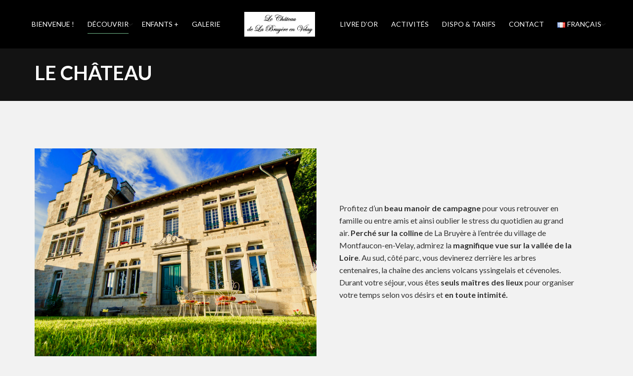

--- FILE ---
content_type: text/html; charset=UTF-8
request_url: https://chateaudelabruyere.fr/fr/le-chateau/
body_size: 27563
content:
<!doctype html><html class="no-js" lang="fr-FR">
<head>
<meta charset="UTF-8"><meta name="apple-mobile-web-app-capable" content="yes">
<meta name="viewport" content="width=device-width, initial-scale=1.0, maximum-scale=1.0, user-scalable=no">
<meta name="HandheldFriendly" content="true">
<meta name="apple-touch-fullscreen" content="yes"><title>Le Château &#8211; Le Château de La Bruyère en Velay</title>
<meta name='robots' content='max-image-preview:large' />
<link rel="alternate" href="https://chateaudelabruyere.fr/fr/le-chateau/" hreflang="fr" />
<link rel="alternate" href="https://chateaudelabruyere.fr/en/the-castle/" hreflang="en" />
<link rel="alternate" href="https://chateaudelabruyere.fr/de/das-schloss/" hreflang="de" />
<link rel='dns-prefetch' href='//fonts.googleapis.com' />
<link rel='preconnect' href='https://fonts.gstatic.com' crossorigin />
<link rel="alternate" type="application/rss+xml" title="Le Château de La Bruyère en Velay &raquo; Flux" href="https://chateaudelabruyere.fr/fr/feed/" />
<link rel="alternate" type="application/rss+xml" title="Le Château de La Bruyère en Velay &raquo; Flux des commentaires" href="https://chateaudelabruyere.fr/fr/comments/feed/" />
<link rel="alternate" title="oEmbed (JSON)" type="application/json+oembed" href="https://chateaudelabruyere.fr/wp-json/oembed/1.0/embed?url=https%3A%2F%2Fchateaudelabruyere.fr%2Ffr%2Fle-chateau%2F&#038;lang=fr" />
<link rel="alternate" title="oEmbed (XML)" type="text/xml+oembed" href="https://chateaudelabruyere.fr/wp-json/oembed/1.0/embed?url=https%3A%2F%2Fchateaudelabruyere.fr%2Ffr%2Fle-chateau%2F&#038;format=xml&#038;lang=fr" />
<style id='wp-img-auto-sizes-contain-inline-css' type='text/css'>
img:is([sizes=auto i],[sizes^="auto," i]){contain-intrinsic-size:3000px 1500px}
/*# sourceURL=wp-img-auto-sizes-contain-inline-css */
</style>
<link rel='stylesheet' id='cf7ic_style-css' href='https://chateaudelabruyere.fr/wp-content/plugins/contact-form-7-image-captcha/css/cf7ic-style.css?ver=3.3.7' type='text/css' media='all' />
<style id='wp-emoji-styles-inline-css' type='text/css'>

	img.wp-smiley, img.emoji {
		display: inline !important;
		border: none !important;
		box-shadow: none !important;
		height: 1em !important;
		width: 1em !important;
		margin: 0 0.07em !important;
		vertical-align: -0.1em !important;
		background: none !important;
		padding: 0 !important;
	}
/*# sourceURL=wp-emoji-styles-inline-css */
</style>
<style id='wp-block-library-inline-css' type='text/css'>
:root{--wp-block-synced-color:#7a00df;--wp-block-synced-color--rgb:122,0,223;--wp-bound-block-color:var(--wp-block-synced-color);--wp-editor-canvas-background:#ddd;--wp-admin-theme-color:#007cba;--wp-admin-theme-color--rgb:0,124,186;--wp-admin-theme-color-darker-10:#006ba1;--wp-admin-theme-color-darker-10--rgb:0,107,160.5;--wp-admin-theme-color-darker-20:#005a87;--wp-admin-theme-color-darker-20--rgb:0,90,135;--wp-admin-border-width-focus:2px}@media (min-resolution:192dpi){:root{--wp-admin-border-width-focus:1.5px}}.wp-element-button{cursor:pointer}:root .has-very-light-gray-background-color{background-color:#eee}:root .has-very-dark-gray-background-color{background-color:#313131}:root .has-very-light-gray-color{color:#eee}:root .has-very-dark-gray-color{color:#313131}:root .has-vivid-green-cyan-to-vivid-cyan-blue-gradient-background{background:linear-gradient(135deg,#00d084,#0693e3)}:root .has-purple-crush-gradient-background{background:linear-gradient(135deg,#34e2e4,#4721fb 50%,#ab1dfe)}:root .has-hazy-dawn-gradient-background{background:linear-gradient(135deg,#faaca8,#dad0ec)}:root .has-subdued-olive-gradient-background{background:linear-gradient(135deg,#fafae1,#67a671)}:root .has-atomic-cream-gradient-background{background:linear-gradient(135deg,#fdd79a,#004a59)}:root .has-nightshade-gradient-background{background:linear-gradient(135deg,#330968,#31cdcf)}:root .has-midnight-gradient-background{background:linear-gradient(135deg,#020381,#2874fc)}:root{--wp--preset--font-size--normal:16px;--wp--preset--font-size--huge:42px}.has-regular-font-size{font-size:1em}.has-larger-font-size{font-size:2.625em}.has-normal-font-size{font-size:var(--wp--preset--font-size--normal)}.has-huge-font-size{font-size:var(--wp--preset--font-size--huge)}.has-text-align-center{text-align:center}.has-text-align-left{text-align:left}.has-text-align-right{text-align:right}.has-fit-text{white-space:nowrap!important}#end-resizable-editor-section{display:none}.aligncenter{clear:both}.items-justified-left{justify-content:flex-start}.items-justified-center{justify-content:center}.items-justified-right{justify-content:flex-end}.items-justified-space-between{justify-content:space-between}.screen-reader-text{border:0;clip-path:inset(50%);height:1px;margin:-1px;overflow:hidden;padding:0;position:absolute;width:1px;word-wrap:normal!important}.screen-reader-text:focus{background-color:#ddd;clip-path:none;color:#444;display:block;font-size:1em;height:auto;left:5px;line-height:normal;padding:15px 23px 14px;text-decoration:none;top:5px;width:auto;z-index:100000}html :where(.has-border-color){border-style:solid}html :where([style*=border-top-color]){border-top-style:solid}html :where([style*=border-right-color]){border-right-style:solid}html :where([style*=border-bottom-color]){border-bottom-style:solid}html :where([style*=border-left-color]){border-left-style:solid}html :where([style*=border-width]){border-style:solid}html :where([style*=border-top-width]){border-top-style:solid}html :where([style*=border-right-width]){border-right-style:solid}html :where([style*=border-bottom-width]){border-bottom-style:solid}html :where([style*=border-left-width]){border-left-style:solid}html :where(img[class*=wp-image-]){height:auto;max-width:100%}:where(figure){margin:0 0 1em}html :where(.is-position-sticky){--wp-admin--admin-bar--position-offset:var(--wp-admin--admin-bar--height,0px)}@media screen and (max-width:600px){html :where(.is-position-sticky){--wp-admin--admin-bar--position-offset:0px}}

/*# sourceURL=wp-block-library-inline-css */
</style><style id='wp-block-heading-inline-css' type='text/css'>
h1:where(.wp-block-heading).has-background,h2:where(.wp-block-heading).has-background,h3:where(.wp-block-heading).has-background,h4:where(.wp-block-heading).has-background,h5:where(.wp-block-heading).has-background,h6:where(.wp-block-heading).has-background{padding:1.25em 2.375em}h1.has-text-align-left[style*=writing-mode]:where([style*=vertical-lr]),h1.has-text-align-right[style*=writing-mode]:where([style*=vertical-rl]),h2.has-text-align-left[style*=writing-mode]:where([style*=vertical-lr]),h2.has-text-align-right[style*=writing-mode]:where([style*=vertical-rl]),h3.has-text-align-left[style*=writing-mode]:where([style*=vertical-lr]),h3.has-text-align-right[style*=writing-mode]:where([style*=vertical-rl]),h4.has-text-align-left[style*=writing-mode]:where([style*=vertical-lr]),h4.has-text-align-right[style*=writing-mode]:where([style*=vertical-rl]),h5.has-text-align-left[style*=writing-mode]:where([style*=vertical-lr]),h5.has-text-align-right[style*=writing-mode]:where([style*=vertical-rl]),h6.has-text-align-left[style*=writing-mode]:where([style*=vertical-lr]),h6.has-text-align-right[style*=writing-mode]:where([style*=vertical-rl]){rotate:180deg}
/*# sourceURL=https://chateaudelabruyere.fr/wp-includes/blocks/heading/style.min.css */
</style>
<style id='wp-block-image-inline-css' type='text/css'>
.wp-block-image>a,.wp-block-image>figure>a{display:inline-block}.wp-block-image img{box-sizing:border-box;height:auto;max-width:100%;vertical-align:bottom}@media not (prefers-reduced-motion){.wp-block-image img.hide{visibility:hidden}.wp-block-image img.show{animation:show-content-image .4s}}.wp-block-image[style*=border-radius] img,.wp-block-image[style*=border-radius]>a{border-radius:inherit}.wp-block-image.has-custom-border img{box-sizing:border-box}.wp-block-image.aligncenter{text-align:center}.wp-block-image.alignfull>a,.wp-block-image.alignwide>a{width:100%}.wp-block-image.alignfull img,.wp-block-image.alignwide img{height:auto;width:100%}.wp-block-image .aligncenter,.wp-block-image .alignleft,.wp-block-image .alignright,.wp-block-image.aligncenter,.wp-block-image.alignleft,.wp-block-image.alignright{display:table}.wp-block-image .aligncenter>figcaption,.wp-block-image .alignleft>figcaption,.wp-block-image .alignright>figcaption,.wp-block-image.aligncenter>figcaption,.wp-block-image.alignleft>figcaption,.wp-block-image.alignright>figcaption{caption-side:bottom;display:table-caption}.wp-block-image .alignleft{float:left;margin:.5em 1em .5em 0}.wp-block-image .alignright{float:right;margin:.5em 0 .5em 1em}.wp-block-image .aligncenter{margin-left:auto;margin-right:auto}.wp-block-image :where(figcaption){margin-bottom:1em;margin-top:.5em}.wp-block-image.is-style-circle-mask img{border-radius:9999px}@supports ((-webkit-mask-image:none) or (mask-image:none)) or (-webkit-mask-image:none){.wp-block-image.is-style-circle-mask img{border-radius:0;-webkit-mask-image:url('data:image/svg+xml;utf8,<svg viewBox="0 0 100 100" xmlns="http://www.w3.org/2000/svg"><circle cx="50" cy="50" r="50"/></svg>');mask-image:url('data:image/svg+xml;utf8,<svg viewBox="0 0 100 100" xmlns="http://www.w3.org/2000/svg"><circle cx="50" cy="50" r="50"/></svg>');mask-mode:alpha;-webkit-mask-position:center;mask-position:center;-webkit-mask-repeat:no-repeat;mask-repeat:no-repeat;-webkit-mask-size:contain;mask-size:contain}}:root :where(.wp-block-image.is-style-rounded img,.wp-block-image .is-style-rounded img){border-radius:9999px}.wp-block-image figure{margin:0}.wp-lightbox-container{display:flex;flex-direction:column;position:relative}.wp-lightbox-container img{cursor:zoom-in}.wp-lightbox-container img:hover+button{opacity:1}.wp-lightbox-container button{align-items:center;backdrop-filter:blur(16px) saturate(180%);background-color:#5a5a5a40;border:none;border-radius:4px;cursor:zoom-in;display:flex;height:20px;justify-content:center;opacity:0;padding:0;position:absolute;right:16px;text-align:center;top:16px;width:20px;z-index:100}@media not (prefers-reduced-motion){.wp-lightbox-container button{transition:opacity .2s ease}}.wp-lightbox-container button:focus-visible{outline:3px auto #5a5a5a40;outline:3px auto -webkit-focus-ring-color;outline-offset:3px}.wp-lightbox-container button:hover{cursor:pointer;opacity:1}.wp-lightbox-container button:focus{opacity:1}.wp-lightbox-container button:focus,.wp-lightbox-container button:hover,.wp-lightbox-container button:not(:hover):not(:active):not(.has-background){background-color:#5a5a5a40;border:none}.wp-lightbox-overlay{box-sizing:border-box;cursor:zoom-out;height:100vh;left:0;overflow:hidden;position:fixed;top:0;visibility:hidden;width:100%;z-index:100000}.wp-lightbox-overlay .close-button{align-items:center;cursor:pointer;display:flex;justify-content:center;min-height:40px;min-width:40px;padding:0;position:absolute;right:calc(env(safe-area-inset-right) + 16px);top:calc(env(safe-area-inset-top) + 16px);z-index:5000000}.wp-lightbox-overlay .close-button:focus,.wp-lightbox-overlay .close-button:hover,.wp-lightbox-overlay .close-button:not(:hover):not(:active):not(.has-background){background:none;border:none}.wp-lightbox-overlay .lightbox-image-container{height:var(--wp--lightbox-container-height);left:50%;overflow:hidden;position:absolute;top:50%;transform:translate(-50%,-50%);transform-origin:top left;width:var(--wp--lightbox-container-width);z-index:9999999999}.wp-lightbox-overlay .wp-block-image{align-items:center;box-sizing:border-box;display:flex;height:100%;justify-content:center;margin:0;position:relative;transform-origin:0 0;width:100%;z-index:3000000}.wp-lightbox-overlay .wp-block-image img{height:var(--wp--lightbox-image-height);min-height:var(--wp--lightbox-image-height);min-width:var(--wp--lightbox-image-width);width:var(--wp--lightbox-image-width)}.wp-lightbox-overlay .wp-block-image figcaption{display:none}.wp-lightbox-overlay button{background:none;border:none}.wp-lightbox-overlay .scrim{background-color:#fff;height:100%;opacity:.9;position:absolute;width:100%;z-index:2000000}.wp-lightbox-overlay.active{visibility:visible}@media not (prefers-reduced-motion){.wp-lightbox-overlay.active{animation:turn-on-visibility .25s both}.wp-lightbox-overlay.active img{animation:turn-on-visibility .35s both}.wp-lightbox-overlay.show-closing-animation:not(.active){animation:turn-off-visibility .35s both}.wp-lightbox-overlay.show-closing-animation:not(.active) img{animation:turn-off-visibility .25s both}.wp-lightbox-overlay.zoom.active{animation:none;opacity:1;visibility:visible}.wp-lightbox-overlay.zoom.active .lightbox-image-container{animation:lightbox-zoom-in .4s}.wp-lightbox-overlay.zoom.active .lightbox-image-container img{animation:none}.wp-lightbox-overlay.zoom.active .scrim{animation:turn-on-visibility .4s forwards}.wp-lightbox-overlay.zoom.show-closing-animation:not(.active){animation:none}.wp-lightbox-overlay.zoom.show-closing-animation:not(.active) .lightbox-image-container{animation:lightbox-zoom-out .4s}.wp-lightbox-overlay.zoom.show-closing-animation:not(.active) .lightbox-image-container img{animation:none}.wp-lightbox-overlay.zoom.show-closing-animation:not(.active) .scrim{animation:turn-off-visibility .4s forwards}}@keyframes show-content-image{0%{visibility:hidden}99%{visibility:hidden}to{visibility:visible}}@keyframes turn-on-visibility{0%{opacity:0}to{opacity:1}}@keyframes turn-off-visibility{0%{opacity:1;visibility:visible}99%{opacity:0;visibility:visible}to{opacity:0;visibility:hidden}}@keyframes lightbox-zoom-in{0%{transform:translate(calc((-100vw + var(--wp--lightbox-scrollbar-width))/2 + var(--wp--lightbox-initial-left-position)),calc(-50vh + var(--wp--lightbox-initial-top-position))) scale(var(--wp--lightbox-scale))}to{transform:translate(-50%,-50%) scale(1)}}@keyframes lightbox-zoom-out{0%{transform:translate(-50%,-50%) scale(1);visibility:visible}99%{visibility:visible}to{transform:translate(calc((-100vw + var(--wp--lightbox-scrollbar-width))/2 + var(--wp--lightbox-initial-left-position)),calc(-50vh + var(--wp--lightbox-initial-top-position))) scale(var(--wp--lightbox-scale));visibility:hidden}}
/*# sourceURL=https://chateaudelabruyere.fr/wp-includes/blocks/image/style.min.css */
</style>
<style id='wp-block-list-inline-css' type='text/css'>
ol,ul{box-sizing:border-box}:root :where(.wp-block-list.has-background){padding:1.25em 2.375em}
/*# sourceURL=https://chateaudelabruyere.fr/wp-includes/blocks/list/style.min.css */
</style>
<style id='wp-block-media-text-inline-css' type='text/css'>
.wp-block-media-text{box-sizing:border-box;
  /*!rtl:begin:ignore*/direction:ltr;
  /*!rtl:end:ignore*/display:grid;grid-template-columns:50% 1fr;grid-template-rows:auto}.wp-block-media-text.has-media-on-the-right{grid-template-columns:1fr 50%}.wp-block-media-text.is-vertically-aligned-top>.wp-block-media-text__content,.wp-block-media-text.is-vertically-aligned-top>.wp-block-media-text__media{align-self:start}.wp-block-media-text.is-vertically-aligned-center>.wp-block-media-text__content,.wp-block-media-text.is-vertically-aligned-center>.wp-block-media-text__media,.wp-block-media-text>.wp-block-media-text__content,.wp-block-media-text>.wp-block-media-text__media{align-self:center}.wp-block-media-text.is-vertically-aligned-bottom>.wp-block-media-text__content,.wp-block-media-text.is-vertically-aligned-bottom>.wp-block-media-text__media{align-self:end}.wp-block-media-text>.wp-block-media-text__media{
  /*!rtl:begin:ignore*/grid-column:1;grid-row:1;
  /*!rtl:end:ignore*/margin:0}.wp-block-media-text>.wp-block-media-text__content{direction:ltr;
  /*!rtl:begin:ignore*/grid-column:2;grid-row:1;
  /*!rtl:end:ignore*/padding:0 8%;word-break:break-word}.wp-block-media-text.has-media-on-the-right>.wp-block-media-text__media{
  /*!rtl:begin:ignore*/grid-column:2;grid-row:1
  /*!rtl:end:ignore*/}.wp-block-media-text.has-media-on-the-right>.wp-block-media-text__content{
  /*!rtl:begin:ignore*/grid-column:1;grid-row:1
  /*!rtl:end:ignore*/}.wp-block-media-text__media a{display:block}.wp-block-media-text__media img,.wp-block-media-text__media video{height:auto;max-width:unset;vertical-align:middle;width:100%}.wp-block-media-text.is-image-fill>.wp-block-media-text__media{background-size:cover;height:100%;min-height:250px}.wp-block-media-text.is-image-fill>.wp-block-media-text__media>a{display:block;height:100%}.wp-block-media-text.is-image-fill>.wp-block-media-text__media img{height:1px;margin:-1px;overflow:hidden;padding:0;position:absolute;width:1px;clip:rect(0,0,0,0);border:0}.wp-block-media-text.is-image-fill-element>.wp-block-media-text__media{height:100%;min-height:250px}.wp-block-media-text.is-image-fill-element>.wp-block-media-text__media>a{display:block;height:100%}.wp-block-media-text.is-image-fill-element>.wp-block-media-text__media img{height:100%;object-fit:cover;width:100%}@media (max-width:600px){.wp-block-media-text.is-stacked-on-mobile{grid-template-columns:100%!important}.wp-block-media-text.is-stacked-on-mobile>.wp-block-media-text__media{grid-column:1;grid-row:1}.wp-block-media-text.is-stacked-on-mobile>.wp-block-media-text__content{grid-column:1;grid-row:2}}
/*# sourceURL=https://chateaudelabruyere.fr/wp-includes/blocks/media-text/style.min.css */
</style>
<style id='wp-block-columns-inline-css' type='text/css'>
.wp-block-columns{box-sizing:border-box;display:flex;flex-wrap:wrap!important}@media (min-width:782px){.wp-block-columns{flex-wrap:nowrap!important}}.wp-block-columns{align-items:normal!important}.wp-block-columns.are-vertically-aligned-top{align-items:flex-start}.wp-block-columns.are-vertically-aligned-center{align-items:center}.wp-block-columns.are-vertically-aligned-bottom{align-items:flex-end}@media (max-width:781px){.wp-block-columns:not(.is-not-stacked-on-mobile)>.wp-block-column{flex-basis:100%!important}}@media (min-width:782px){.wp-block-columns:not(.is-not-stacked-on-mobile)>.wp-block-column{flex-basis:0;flex-grow:1}.wp-block-columns:not(.is-not-stacked-on-mobile)>.wp-block-column[style*=flex-basis]{flex-grow:0}}.wp-block-columns.is-not-stacked-on-mobile{flex-wrap:nowrap!important}.wp-block-columns.is-not-stacked-on-mobile>.wp-block-column{flex-basis:0;flex-grow:1}.wp-block-columns.is-not-stacked-on-mobile>.wp-block-column[style*=flex-basis]{flex-grow:0}:where(.wp-block-columns){margin-bottom:1.75em}:where(.wp-block-columns.has-background){padding:1.25em 2.375em}.wp-block-column{flex-grow:1;min-width:0;overflow-wrap:break-word;word-break:break-word}.wp-block-column.is-vertically-aligned-top{align-self:flex-start}.wp-block-column.is-vertically-aligned-center{align-self:center}.wp-block-column.is-vertically-aligned-bottom{align-self:flex-end}.wp-block-column.is-vertically-aligned-stretch{align-self:stretch}.wp-block-column.is-vertically-aligned-bottom,.wp-block-column.is-vertically-aligned-center,.wp-block-column.is-vertically-aligned-top{width:100%}
/*# sourceURL=https://chateaudelabruyere.fr/wp-includes/blocks/columns/style.min.css */
</style>
<style id='wp-block-group-inline-css' type='text/css'>
.wp-block-group{box-sizing:border-box}:where(.wp-block-group.wp-block-group-is-layout-constrained){position:relative}
/*# sourceURL=https://chateaudelabruyere.fr/wp-includes/blocks/group/style.min.css */
</style>
<style id='wp-block-paragraph-inline-css' type='text/css'>
.is-small-text{font-size:.875em}.is-regular-text{font-size:1em}.is-large-text{font-size:2.25em}.is-larger-text{font-size:3em}.has-drop-cap:not(:focus):first-letter{float:left;font-size:8.4em;font-style:normal;font-weight:100;line-height:.68;margin:.05em .1em 0 0;text-transform:uppercase}body.rtl .has-drop-cap:not(:focus):first-letter{float:none;margin-left:.1em}p.has-drop-cap.has-background{overflow:hidden}:root :where(p.has-background){padding:1.25em 2.375em}:where(p.has-text-color:not(.has-link-color)) a{color:inherit}p.has-text-align-left[style*="writing-mode:vertical-lr"],p.has-text-align-right[style*="writing-mode:vertical-rl"]{rotate:180deg}
/*# sourceURL=https://chateaudelabruyere.fr/wp-includes/blocks/paragraph/style.min.css */
</style>
<style id='wp-block-quote-inline-css' type='text/css'>
.wp-block-quote{box-sizing:border-box;overflow-wrap:break-word}.wp-block-quote.is-large:where(:not(.is-style-plain)),.wp-block-quote.is-style-large:where(:not(.is-style-plain)){margin-bottom:1em;padding:0 1em}.wp-block-quote.is-large:where(:not(.is-style-plain)) p,.wp-block-quote.is-style-large:where(:not(.is-style-plain)) p{font-size:1.5em;font-style:italic;line-height:1.6}.wp-block-quote.is-large:where(:not(.is-style-plain)) cite,.wp-block-quote.is-large:where(:not(.is-style-plain)) footer,.wp-block-quote.is-style-large:where(:not(.is-style-plain)) cite,.wp-block-quote.is-style-large:where(:not(.is-style-plain)) footer{font-size:1.125em;text-align:right}.wp-block-quote>cite{display:block}
/*# sourceURL=https://chateaudelabruyere.fr/wp-includes/blocks/quote/style.min.css */
</style>
<style id='wp-block-separator-inline-css' type='text/css'>
@charset "UTF-8";.wp-block-separator{border:none;border-top:2px solid}:root :where(.wp-block-separator.is-style-dots){height:auto;line-height:1;text-align:center}:root :where(.wp-block-separator.is-style-dots):before{color:currentColor;content:"···";font-family:serif;font-size:1.5em;letter-spacing:2em;padding-left:2em}.wp-block-separator.is-style-dots{background:none!important;border:none!important}
/*# sourceURL=https://chateaudelabruyere.fr/wp-includes/blocks/separator/style.min.css */
</style>
<style id='wp-block-spacer-inline-css' type='text/css'>
.wp-block-spacer{clear:both}
/*# sourceURL=https://chateaudelabruyere.fr/wp-includes/blocks/spacer/style.min.css */
</style>
<style id='global-styles-inline-css' type='text/css'>
:root{--wp--preset--aspect-ratio--square: 1;--wp--preset--aspect-ratio--4-3: 4/3;--wp--preset--aspect-ratio--3-4: 3/4;--wp--preset--aspect-ratio--3-2: 3/2;--wp--preset--aspect-ratio--2-3: 2/3;--wp--preset--aspect-ratio--16-9: 16/9;--wp--preset--aspect-ratio--9-16: 9/16;--wp--preset--color--black: #000000;--wp--preset--color--cyan-bluish-gray: #abb8c3;--wp--preset--color--white: #ffffff;--wp--preset--color--pale-pink: #f78da7;--wp--preset--color--vivid-red: #cf2e2e;--wp--preset--color--luminous-vivid-orange: #ff6900;--wp--preset--color--luminous-vivid-amber: #fcb900;--wp--preset--color--light-green-cyan: #7bdcb5;--wp--preset--color--vivid-green-cyan: #00d084;--wp--preset--color--pale-cyan-blue: #8ed1fc;--wp--preset--color--vivid-cyan-blue: #0693e3;--wp--preset--color--vivid-purple: #9b51e0;--wp--preset--gradient--vivid-cyan-blue-to-vivid-purple: linear-gradient(135deg,rgb(6,147,227) 0%,rgb(155,81,224) 100%);--wp--preset--gradient--light-green-cyan-to-vivid-green-cyan: linear-gradient(135deg,rgb(122,220,180) 0%,rgb(0,208,130) 100%);--wp--preset--gradient--luminous-vivid-amber-to-luminous-vivid-orange: linear-gradient(135deg,rgb(252,185,0) 0%,rgb(255,105,0) 100%);--wp--preset--gradient--luminous-vivid-orange-to-vivid-red: linear-gradient(135deg,rgb(255,105,0) 0%,rgb(207,46,46) 100%);--wp--preset--gradient--very-light-gray-to-cyan-bluish-gray: linear-gradient(135deg,rgb(238,238,238) 0%,rgb(169,184,195) 100%);--wp--preset--gradient--cool-to-warm-spectrum: linear-gradient(135deg,rgb(74,234,220) 0%,rgb(151,120,209) 20%,rgb(207,42,186) 40%,rgb(238,44,130) 60%,rgb(251,105,98) 80%,rgb(254,248,76) 100%);--wp--preset--gradient--blush-light-purple: linear-gradient(135deg,rgb(255,206,236) 0%,rgb(152,150,240) 100%);--wp--preset--gradient--blush-bordeaux: linear-gradient(135deg,rgb(254,205,165) 0%,rgb(254,45,45) 50%,rgb(107,0,62) 100%);--wp--preset--gradient--luminous-dusk: linear-gradient(135deg,rgb(255,203,112) 0%,rgb(199,81,192) 50%,rgb(65,88,208) 100%);--wp--preset--gradient--pale-ocean: linear-gradient(135deg,rgb(255,245,203) 0%,rgb(182,227,212) 50%,rgb(51,167,181) 100%);--wp--preset--gradient--electric-grass: linear-gradient(135deg,rgb(202,248,128) 0%,rgb(113,206,126) 100%);--wp--preset--gradient--midnight: linear-gradient(135deg,rgb(2,3,129) 0%,rgb(40,116,252) 100%);--wp--preset--font-size--small: 13px;--wp--preset--font-size--medium: 20px;--wp--preset--font-size--large: 36px;--wp--preset--font-size--x-large: 42px;--wp--preset--spacing--20: 0.44rem;--wp--preset--spacing--30: 0.67rem;--wp--preset--spacing--40: 1rem;--wp--preset--spacing--50: 1.5rem;--wp--preset--spacing--60: 2.25rem;--wp--preset--spacing--70: 3.38rem;--wp--preset--spacing--80: 5.06rem;--wp--preset--shadow--natural: 6px 6px 9px rgba(0, 0, 0, 0.2);--wp--preset--shadow--deep: 12px 12px 50px rgba(0, 0, 0, 0.4);--wp--preset--shadow--sharp: 6px 6px 0px rgba(0, 0, 0, 0.2);--wp--preset--shadow--outlined: 6px 6px 0px -3px rgb(255, 255, 255), 6px 6px rgb(0, 0, 0);--wp--preset--shadow--crisp: 6px 6px 0px rgb(0, 0, 0);}:where(.is-layout-flex){gap: 0.5em;}:where(.is-layout-grid){gap: 0.5em;}body .is-layout-flex{display: flex;}.is-layout-flex{flex-wrap: wrap;align-items: center;}.is-layout-flex > :is(*, div){margin: 0;}body .is-layout-grid{display: grid;}.is-layout-grid > :is(*, div){margin: 0;}:where(.wp-block-columns.is-layout-flex){gap: 2em;}:where(.wp-block-columns.is-layout-grid){gap: 2em;}:where(.wp-block-post-template.is-layout-flex){gap: 1.25em;}:where(.wp-block-post-template.is-layout-grid){gap: 1.25em;}.has-black-color{color: var(--wp--preset--color--black) !important;}.has-cyan-bluish-gray-color{color: var(--wp--preset--color--cyan-bluish-gray) !important;}.has-white-color{color: var(--wp--preset--color--white) !important;}.has-pale-pink-color{color: var(--wp--preset--color--pale-pink) !important;}.has-vivid-red-color{color: var(--wp--preset--color--vivid-red) !important;}.has-luminous-vivid-orange-color{color: var(--wp--preset--color--luminous-vivid-orange) !important;}.has-luminous-vivid-amber-color{color: var(--wp--preset--color--luminous-vivid-amber) !important;}.has-light-green-cyan-color{color: var(--wp--preset--color--light-green-cyan) !important;}.has-vivid-green-cyan-color{color: var(--wp--preset--color--vivid-green-cyan) !important;}.has-pale-cyan-blue-color{color: var(--wp--preset--color--pale-cyan-blue) !important;}.has-vivid-cyan-blue-color{color: var(--wp--preset--color--vivid-cyan-blue) !important;}.has-vivid-purple-color{color: var(--wp--preset--color--vivid-purple) !important;}.has-black-background-color{background-color: var(--wp--preset--color--black) !important;}.has-cyan-bluish-gray-background-color{background-color: var(--wp--preset--color--cyan-bluish-gray) !important;}.has-white-background-color{background-color: var(--wp--preset--color--white) !important;}.has-pale-pink-background-color{background-color: var(--wp--preset--color--pale-pink) !important;}.has-vivid-red-background-color{background-color: var(--wp--preset--color--vivid-red) !important;}.has-luminous-vivid-orange-background-color{background-color: var(--wp--preset--color--luminous-vivid-orange) !important;}.has-luminous-vivid-amber-background-color{background-color: var(--wp--preset--color--luminous-vivid-amber) !important;}.has-light-green-cyan-background-color{background-color: var(--wp--preset--color--light-green-cyan) !important;}.has-vivid-green-cyan-background-color{background-color: var(--wp--preset--color--vivid-green-cyan) !important;}.has-pale-cyan-blue-background-color{background-color: var(--wp--preset--color--pale-cyan-blue) !important;}.has-vivid-cyan-blue-background-color{background-color: var(--wp--preset--color--vivid-cyan-blue) !important;}.has-vivid-purple-background-color{background-color: var(--wp--preset--color--vivid-purple) !important;}.has-black-border-color{border-color: var(--wp--preset--color--black) !important;}.has-cyan-bluish-gray-border-color{border-color: var(--wp--preset--color--cyan-bluish-gray) !important;}.has-white-border-color{border-color: var(--wp--preset--color--white) !important;}.has-pale-pink-border-color{border-color: var(--wp--preset--color--pale-pink) !important;}.has-vivid-red-border-color{border-color: var(--wp--preset--color--vivid-red) !important;}.has-luminous-vivid-orange-border-color{border-color: var(--wp--preset--color--luminous-vivid-orange) !important;}.has-luminous-vivid-amber-border-color{border-color: var(--wp--preset--color--luminous-vivid-amber) !important;}.has-light-green-cyan-border-color{border-color: var(--wp--preset--color--light-green-cyan) !important;}.has-vivid-green-cyan-border-color{border-color: var(--wp--preset--color--vivid-green-cyan) !important;}.has-pale-cyan-blue-border-color{border-color: var(--wp--preset--color--pale-cyan-blue) !important;}.has-vivid-cyan-blue-border-color{border-color: var(--wp--preset--color--vivid-cyan-blue) !important;}.has-vivid-purple-border-color{border-color: var(--wp--preset--color--vivid-purple) !important;}.has-vivid-cyan-blue-to-vivid-purple-gradient-background{background: var(--wp--preset--gradient--vivid-cyan-blue-to-vivid-purple) !important;}.has-light-green-cyan-to-vivid-green-cyan-gradient-background{background: var(--wp--preset--gradient--light-green-cyan-to-vivid-green-cyan) !important;}.has-luminous-vivid-amber-to-luminous-vivid-orange-gradient-background{background: var(--wp--preset--gradient--luminous-vivid-amber-to-luminous-vivid-orange) !important;}.has-luminous-vivid-orange-to-vivid-red-gradient-background{background: var(--wp--preset--gradient--luminous-vivid-orange-to-vivid-red) !important;}.has-very-light-gray-to-cyan-bluish-gray-gradient-background{background: var(--wp--preset--gradient--very-light-gray-to-cyan-bluish-gray) !important;}.has-cool-to-warm-spectrum-gradient-background{background: var(--wp--preset--gradient--cool-to-warm-spectrum) !important;}.has-blush-light-purple-gradient-background{background: var(--wp--preset--gradient--blush-light-purple) !important;}.has-blush-bordeaux-gradient-background{background: var(--wp--preset--gradient--blush-bordeaux) !important;}.has-luminous-dusk-gradient-background{background: var(--wp--preset--gradient--luminous-dusk) !important;}.has-pale-ocean-gradient-background{background: var(--wp--preset--gradient--pale-ocean) !important;}.has-electric-grass-gradient-background{background: var(--wp--preset--gradient--electric-grass) !important;}.has-midnight-gradient-background{background: var(--wp--preset--gradient--midnight) !important;}.has-small-font-size{font-size: var(--wp--preset--font-size--small) !important;}.has-medium-font-size{font-size: var(--wp--preset--font-size--medium) !important;}.has-large-font-size{font-size: var(--wp--preset--font-size--large) !important;}.has-x-large-font-size{font-size: var(--wp--preset--font-size--x-large) !important;}
:where(.wp-block-columns.is-layout-flex){gap: 2em;}:where(.wp-block-columns.is-layout-grid){gap: 2em;}
/*# sourceURL=global-styles-inline-css */
</style>
<style id='core-block-supports-inline-css' type='text/css'>
.wp-container-core-columns-is-layout-9d6595d7{flex-wrap:nowrap;}
/*# sourceURL=core-block-supports-inline-css */
</style>

<style id='classic-theme-styles-inline-css' type='text/css'>
/*! This file is auto-generated */
.wp-block-button__link{color:#fff;background-color:#32373c;border-radius:9999px;box-shadow:none;text-decoration:none;padding:calc(.667em + 2px) calc(1.333em + 2px);font-size:1.125em}.wp-block-file__button{background:#32373c;color:#fff;text-decoration:none}
/*# sourceURL=/wp-includes/css/classic-themes.min.css */
</style>
<link rel='stylesheet' id='contact-form-7-css' href='https://chateaudelabruyere.fr/wp-content/plugins/contact-form-7/includes/css/styles.css?ver=6.1.4' type='text/css' media='all' />
<link rel='stylesheet' id='easingslider-css' href='https://chateaudelabruyere.fr/wp-content/plugins/easing-slider/assets/css/public.min.css?ver=3.0.8' type='text/css' media='all' />
<link rel='stylesheet' id='widgetopts-styles-css' href='https://chateaudelabruyere.fr/wp-content/plugins/widget-options/assets/css/widget-options.css?ver=4.1.3' type='text/css' media='all' />
<link rel='stylesheet' id='redux-extendify-styles-css' href='https://chateaudelabruyere.fr/wp-content/plugins/plethora-featureslib/libs/ReduxFramework/ReduxCore/assets/css/extendify-utilities.css?ver=4.4.11' type='text/css' media='all' />
<link rel='stylesheet' id='jquery-ui-smoothness-css' href='https://chateaudelabruyere.fr/wp-content/plugins/contact-form-7/includes/js/jquery-ui/themes/smoothness/jquery-ui.min.css?ver=1.12.1' type='text/css' media='screen' />
<link rel='stylesheet' id='plethora-icons-css' href='https://chateaudelabruyere.fr/wp-content/uploads/plethora/plethora_icons.css?uniqeid=67471c50f1500&#038;ver=6.9' type='text/css' media='all' />
<link rel='stylesheet' id='font-awesome-css' href='https://chateaudelabruyere.fr/wp-content/themes/hotel-xenia/assets/fonts/font-awesome/css/all.min.css?ver=6.9' type='text/css' media='all' />
<link rel='stylesheet' id='font-awesome-shims-css' href='https://chateaudelabruyere.fr/wp-content/themes/hotel-xenia/assets/fonts/font-awesome/css/v4-shims.min.css?ver=6.9' type='text/css' media='all' />
<link rel='stylesheet' id='animate-css' href='https://chateaudelabruyere.fr/wp-content/themes/hotel-xenia/includes/core/assets/css/libs/animate/animate.min.css?ver=6.9' type='text/css' media='all' />
<link rel='stylesheet' id='plethora-dynamic-style-css' href='https://chateaudelabruyere.fr/wp-content/uploads/plethora/style.min.css?ver=1732714163' type='text/css' media='all' />
<link rel='stylesheet' id='plethora-style-css' href='https://chateaudelabruyere.fr/wp-content/themes/hotel-xenia/style.css?ver=6.9' type='text/css' media='all' />
<link rel="preload" as="style" href="https://fonts.googleapis.com/css?family=Lato:100,300,400,700,900,100italic,300italic,400italic,700italic,900italic&#038;subset=latin&#038;display=swap&#038;ver=6.9" /><link rel="stylesheet" href="https://fonts.googleapis.com/css?family=Lato:100,300,400,700,900,100italic,300italic,400italic,700italic,900italic&#038;subset=latin&#038;display=swap&#038;ver=6.9" media="print" onload="this.media='all'"><noscript><link rel="stylesheet" href="https://fonts.googleapis.com/css?family=Lato:100,300,400,700,900,100italic,300italic,400italic,700italic,900italic&#038;subset=latin&#038;display=swap&#038;ver=6.9" /></noscript><link rel='stylesheet' id='wpdevelop-bts-css' href='https://chateaudelabruyere.fr/wp-content/plugins/booking/vendors/_custom/bootstrap-css/css/bootstrap.css?ver=10.14.8' type='text/css' media='all' />
<link rel='stylesheet' id='wpdevelop-bts-theme-css' href='https://chateaudelabruyere.fr/wp-content/plugins/booking/vendors/_custom/bootstrap-css/css/bootstrap-theme.css?ver=10.14.8' type='text/css' media='all' />
<link rel='stylesheet' id='wpbc-tippy-popover-css' href='https://chateaudelabruyere.fr/wp-content/plugins/booking/vendors/_custom/tippy.js/themes/wpbc-tippy-popover.css?ver=10.14.8' type='text/css' media='all' />
<link rel='stylesheet' id='wpbc-tippy-times-css' href='https://chateaudelabruyere.fr/wp-content/plugins/booking/vendors/_custom/tippy.js/themes/wpbc-tippy-times.css?ver=10.14.8' type='text/css' media='all' />
<link rel='stylesheet' id='wpbc-material-design-icons-css' href='https://chateaudelabruyere.fr/wp-content/plugins/booking/vendors/_custom/material-design-icons/material-design-icons.css?ver=10.14.8' type='text/css' media='all' />
<link rel='stylesheet' id='wpbc-ui-both-css' href='https://chateaudelabruyere.fr/wp-content/plugins/booking/css/wpbc_ui_both.css?ver=10.14.8' type='text/css' media='all' />
<link rel='stylesheet' id='wpbc-time_picker-css' href='https://chateaudelabruyere.fr/wp-content/plugins/booking/css/wpbc_time-selector.css?ver=10.14.8' type='text/css' media='all' />
<link rel='stylesheet' id='wpbc-time_picker-skin-css' href='https://chateaudelabruyere.fr/wp-content/plugins/booking/css/time_picker_skins/grey.css?ver=10.14.8' type='text/css' media='all' />
<link rel='stylesheet' id='wpbc-client-pages-css' href='https://chateaudelabruyere.fr/wp-content/plugins/booking/css/client.css?ver=10.14.8' type='text/css' media='all' />
<link rel='stylesheet' id='wpbc-all-client-css' href='https://chateaudelabruyere.fr/wp-content/plugins/booking/_dist/all/_out/wpbc_all_client.css?ver=10.14.8' type='text/css' media='all' />
<link rel='stylesheet' id='wpbc-calendar-css' href='https://chateaudelabruyere.fr/wp-content/plugins/booking/css/calendar.css?ver=10.14.8' type='text/css' media='all' />
<link rel='stylesheet' id='wpbc-calendar-skin-css' href='https://chateaudelabruyere.fr/wp-content/plugins/booking/css/skins/black.css?ver=10.14.8' type='text/css' media='all' />
<link rel='stylesheet' id='wpbc-flex-timeline-css' href='https://chateaudelabruyere.fr/wp-content/plugins/booking/core/timeline/v2/_out/timeline_v2.1.css?ver=10.14.8' type='text/css' media='all' />
<!--n2css--><!--n2js--><script data-cfasync="false" type="text/javascript" src="https://chateaudelabruyere.fr/wp-includes/js/jquery/jquery.min.js?ver=3.7.1" id="jquery-core-js"></script>
<script data-cfasync="false" type="text/javascript" src="https://chateaudelabruyere.fr/wp-includes/js/jquery/jquery-migrate.min.js?ver=3.4.1" id="jquery-migrate-js"></script>
<script type="text/javascript" src="https://chateaudelabruyere.fr/wp-content/plugins/easing-slider/assets/js/public.min.js?ver=3.0.8" id="easingslider-js"></script>
<script type="text/javascript" src="https://chateaudelabruyere.fr/wp-content/themes/hotel-xenia/includes/core/assets/js/libs/modernizr/modernizr.custom.48287.js?ver=6.9" id="plethora-modernizr-js"></script>
<script></script><link rel="https://api.w.org/" href="https://chateaudelabruyere.fr/wp-json/" /><link rel="alternate" title="JSON" type="application/json" href="https://chateaudelabruyere.fr/wp-json/wp/v2/pages/36" /><link rel="EditURI" type="application/rsd+xml" title="RSD" href="https://chateaudelabruyere.fr/xmlrpc.php?rsd" />
<meta name="generator" content="WordPress 6.9" />
<link rel="canonical" href="https://chateaudelabruyere.fr/fr/le-chateau/" />
<link rel='shortlink' href='https://chateaudelabruyere.fr/?p=36' />

		<!-- GA Google Analytics @ https://m0n.co/ga -->
		<script>
			(function(i,s,o,g,r,a,m){i['GoogleAnalyticsObject']=r;i[r]=i[r]||function(){
			(i[r].q=i[r].q||[]).push(arguments)},i[r].l=1*new Date();a=s.createElement(o),
			m=s.getElementsByTagName(o)[0];a.async=1;a.src=g;m.parentNode.insertBefore(a,m)
			})(window,document,'script','https://www.google-analytics.com/analytics.js','ga');
			ga('create', 'UA-112066993-1', 'auto');
			ga('send', 'pageview');
		</script>

	<!-- Global site tag (gtag.js) - Google Analytics -->
<script async src="https://www.googletagmanager.com/gtag/js?id=UA-112066993-1"></script>
<script>
  window.dataLayer = window.dataLayer || [];
  function gtag(){dataLayer.push(arguments);}
  gtag('js', new Date());

  gtag('config', 'UA-112066993-1');
</script>
<style type="text/css">.recentcomments a{display:inline !important;padding:0 !important;margin:0 !important;}</style><meta name="generator" content="Redux 4.4.11" /><meta name="generator" content="Powered by WPBakery Page Builder - drag and drop page builder for WordPress."/>
		<style type="text/css" id="wp-custom-css">
			/* taille titre dans le slider sur PC */
@media only screen and (min-width: 769px) {
.slider_wrapper .caption .inner .t1 {
    font-size: 40px!important;
}
}

/* taille titre dans le slider sur MOBILE  */
@media only screen and (max-width: 768px) {
.slider_wrapper .caption .inner .t1 {
    font-size: 25px!important;
}

/*taille image de fond */
	.main .vc_row {
		padding-top: 200px;
    padding-bottom: 200px;
	}	
}

/* enlever l'espace dans le footer */
.footer_main .fwa_2-1 {
	padding-top:0!important;
}

.footer .widget+.widget {
    margin-top: 0!important;
}

/* titre slider en bas mais pas centré */
.slider_wrapper .caption {
    top: 70%!important;
}

/*rectification largeur menu */
.header nav.primary_nav ul li a {
	margin: 0 12px;
}

@media (min-width: 992px) and (max-width: 1199px) {
.header nav.primary_nav ul li a {
    padding: 10px 0;
    margin: 0 3px!important;
}
}

/*reduction largeur bandeau titre */
.transparent_header:not(.header_is_at_bottom) .content_titles {
    padding-top: 125px;
}

.content_titles {
    background-color: #131313;
    color: #ffffff;
    padding: 35px 0;
}

/*centrer calendrier */
.bk_calendar_frame {
	margin:auto;
}

.block_hints {
	margin-right: auto!important;
	margin-left: auto!important;
  margin-top: 15px!important;
	width:32%!important;
}

/* Uniformiser police des pages */
.page-template-default p,.page-template-default span{
	font-family: Lato,sans-serif !important;
}

.page-template-default h2, .page-template-default h2 strong{
    text-transform: none;
}		</style>
		<noscript><style> .wpb_animate_when_almost_visible { opacity: 1; }</style></noscript>			<!-- USER DEFINED IN-LINE CSS -->
			<style>
				/* SLIDER */

.slider_wrapper .caption .inner .t2 {
    font-size: 16px;
    letter-spacing: 0px;
    font-weight: normal;
    margin: 12px 0 18px;
}

/* HEAD PANEL FOR TITLES */

.head_panel .container, .head_panel .container-fluid {
    padding-top: 225px;
    padding-bottom: 175px;
    min-height: 380px;
}

.head_panel .hgroup p.pretitle {
    margin-bottom: 12px;
    font-size: 16px;
    letter-spacing: 0px;
}

/* HOME PAGE ROOM GRID */

.rooms_grid_classic_vertical_wrapper .rooms_grid_item .rooms_grid_item_content h3 {
    margin-top: 0;
    margin-bottom: 2px;
    font-size: 26px;
}

.room_listed_amenities {
    padding: 5px 0;
}

.rooms_grid_classic_vertical_wrapper .rooms_grid_item .rooms_grid_item_content p.subtitle {
    font-size: 14px;
    text-transform: uppercase;
	opacity: 0.6;
}

/* HEADING GROUPS */

.heading_group_sc span.subtitle + .svg_divider {
    margin-top: 0px;
}

.heading_group_sc h2 + .svg_divider {
    margin-top: 5px;
}

.heading_group_sc h1, .heading_group_sc h2, .heading_group_sc h3, .heading_group_sc h4, .heading_group_sc h5, .heading_group_sc h6 {
    margin-bottom: 0px;
}

.heading_group_sc span.subtitle {
    font-weight: normal;
    font-size: 16px;
    letter-spacing: 0px;
    margin-bottom: 4px;
    display: block;
	opacity: 0.6;
}

.svg_divider {
    margin-bottom: 0px !important;
}

/* HOME PAGE SPECIAL OFFERS HOVERBOXES */

.hoverbox .hoverbox_title h2 {
    font-size: 33px;
}

.hoverbox::before {
    display: block;
    content: '';
    position: absolute;
    left: 0;
    top: 0;
    width: 100%;
    height: 100%;
    z-index: 0;
    background-color: rgba(0, 0, 0, 0.3);
}

/* HOME PAGE CENTERED TESTIMONIALS */

.text-center .testimonials_list_item .row div {
	float: none;
	margin: 0 auto;
}

.testimonials_list_classic_horizontal_wrapper .testimonials_list_item .testimonials_list_photo, .testimonials_slider_classic_wrapper .testimonials_list_item .testimonials_list_photo {
	margin-bottom: 24px !important;
}

/* ROOM SINGLE VIEW */

.room_single_amenities_wrapper .room_single_amenities span { font-weight: 800 !important;
font-size: 13px
}

.room_single_amenities_wrapper .room_single_amenities i {
	font-size: 24px;
	border: 1px solid #999999;
}

/* BAR PAGE */

.pl_fixed_ratio_media.wpb_content_element {
    margin-top: auto;
    margin-bottom: auto;
}

/* FOOTER */
.footer_widgets {
    padding: 96px 0 48px 0;
}

.fwa_2-1 {
	padding-top: 24px;
}

.pl_about_us_widget.horizontal p.social i {
	margin-left: 5px;
	margin-right: 5px;
}

/* ROOMS GRID */

.rooms_grid_item .booking_price {
    margin-top: 30px;
    font-weight: 600;
}

/* SVG DIVIDER */

.svg_divider svg {
    fill: #898788;
    transform: scale(1.5);
}
.pl_room_booking_widget p.price_before_text {
    font-weight: 400;
}
label {
    font-weight: 400;   
}
.single-room .content_top {
    padding-top: 0px;
}

/* FRONT PAGE BOOKING FORM */

.extra_large_form input::-moz-placeholder, .extra_large_form textarea::-moz-placeholder, .extra_large_form .form-control::-moz-placeholder,
.extra_large_form input::-webkit-input-placeholder, .extra_large_form textarea::-webkit-input-placeholder, .extra_large_form .form-control::-webkit-input-placeholder {
	font-size: 20px !important;
	font-weight: 300;
}

.extra_large_form .form-control, .extra_large_form select, .extra_large_form textarea, .extra_large_form input[type="text"], .extra_large_form input[type="password"], .extra_large_form input[type="datetime"], .extra_large_form input[type="datetime-local"], .extra_large_form input[type="date"], .extra_large_form input[type="month"], .extra_large_form input[type="time"], .extra_large_form input[type="week"], .extra_large_form input[type="number"], .extra_large_form input[type="email"], .extra_large_form input[type="url"], .extra_large_form input[type="search"], .extra_large_form input[type="tel"], .extra_large_form input[type="color"] {
	padding: 28px 24px;
	font-size: 20px !important;
	font-weight: 300;
}			</style></head>
<body class="wp-singular page-template-default page page-id-36 wp-theme-hotel-xenia  transparent_header wpb-js-composer js-comp-ver-7.4 vc_responsive">
		<div id="page_wrapper">

			<div class="header logo_centered_in_menu transparent">
					<div class="mainbar">
				<div class="container-fluid">
			
<div class="logo">

  <a href="https://chateaudelabruyere.fr/fr/bienvenue" class="brand">
    <img src="https://chateaudelabruyere.fr/wp-content/uploads/2022/02/logo-chateau-de-la-bruyere-en-velay.png" alt="Château de la Bruyère en Velay">  </a>
  
</div><div class="main_nav_wrapper">  <nav class="primary_nav hidden_on_header_stuck ">
    <ul id="menu-menu-la-bruyere-fr" class="top_level_ul nav hover_menu"><li id="menu-item-9342" class="menu-item menu-item-type-post_type menu-item-object-page menu-item-home menu-item-9342"><a title="Bienvenue !" href="https://chateaudelabruyere.fr/fr/bienvenue/">Bienvenue !</a></li>
<li id="menu-item-10645" class="menu-item menu-item-type-post_type menu-item-object-page current-menu-item page_item page-item-36 current_page_item current-menu-ancestor current-menu-parent current_page_parent current_page_ancestor menu-item-has-children menu-item-10645 lihaschildren active"><a title="Découvrir" href="https://chateaudelabruyere.fr/fr/le-chateau/">Découvrir  </a>
<ul role="menu">
	<li id="menu-item-37" class="menu-item menu-item-type-post_type menu-item-object-page current-menu-item page_item page-item-36 current_page_item menu-item-37 active"><a title="Le Château" href="https://chateaudelabruyere.fr/fr/le-chateau/">Le Château</a></li>
	<li id="menu-item-560" class="menu-item menu-item-type-post_type menu-item-object-page menu-item-560"><a title="Le Parc" href="https://chateaudelabruyere.fr/fr/le-parc/">Le Parc</a></li>
	<li id="menu-item-120" class="menu-item menu-item-type-post_type menu-item-object-page menu-item-120"><a title="Nos Services" href="https://chateaudelabruyere.fr/fr/nos-services/">Nos Services</a></li>
	<li id="menu-item-9973" class="menu-item menu-item-type-post_type menu-item-object-page menu-item-9973"><a title="L’histoire" href="https://chateaudelabruyere.fr/fr/lhistoire/">L’histoire</a></li>
</ul>
</li>
<li id="menu-item-10260" class="menu-item menu-item-type-post_type menu-item-object-page menu-item-10260"><a title="Enfants +" href="https://chateaudelabruyere.fr/fr/enfants/">Enfants +</a></li>
<li id="menu-item-40" class="menu-item menu-item-type-post_type menu-item-object-page menu-item-40"><a title="Galerie" href="https://chateaudelabruyere.fr/fr/gallerie/">Galerie</a></li>
<li id="menu-item-9959" class="menu-item menu-item-type-post_type menu-item-object-page menu-item-9959"><a title="Livre d’or" href="https://chateaudelabruyere.fr/fr/livre-dor/">Livre d’or</a></li>
<li id="menu-item-47" class="menu-item menu-item-type-post_type menu-item-object-page menu-item-47"><a title="Activités" href="https://chateaudelabruyere.fr/fr/activites-services/">Activités</a></li>
<li id="menu-item-50" class="menu-item menu-item-type-post_type menu-item-object-page menu-item-50"><a title="Dispo &amp; Tarifs" href="https://chateaudelabruyere.fr/fr/disponibilite-tarifs/">Dispo &#038; Tarifs</a></li>
<li id="menu-item-119" class="menu-item menu-item-type-post_type menu-item-object-page menu-item-119"><a title="Contact" href="https://chateaudelabruyere.fr/fr/contact/">Contact</a></li>
<li id="menu-item-74" class="pll-parent-menu-item menu-item menu-item-type-custom menu-item-object-custom current-menu-parent menu-item-has-children menu-item-74 lihaschildren"><a title="Français" href="#pll_switcher"><img src="[data-uri]" alt="" width="16" height="11" style="width: 16px; height: 11px;" /><span style="margin-left:0.3em;">Français</span>  </a>
<ul role="menu">
	<li id="menu-item-74-fr" class="lang-item lang-item-3 lang-item-fr current-lang lang-item-first menu-item menu-item-type-custom menu-item-object-custom menu-item-74-fr"><a title="Français" href="https://chateaudelabruyere.fr/fr/le-chateau/" hreflang="fr-FR" lang="fr-FR"><img src="[data-uri]" alt="" width="16" height="11" style="width: 16px; height: 11px;" /><span style="margin-left:0.3em;">Français</span></a></li>
	<li id="menu-item-74-en" class="lang-item lang-item-6 lang-item-en menu-item menu-item-type-custom menu-item-object-custom menu-item-74-en"><a title="English" href="https://chateaudelabruyere.fr/en/the-castle/" hreflang="en-GB" lang="en-GB"><img src="[data-uri]" alt="" width="16" height="11" style="width: 16px; height: 11px;" /><span style="margin-left:0.3em;">English</span></a></li>
	<li id="menu-item-74-de" class="lang-item lang-item-10 lang-item-de menu-item menu-item-type-custom menu-item-object-custom menu-item-74-de"><a title="Deutsch" href="https://chateaudelabruyere.fr/de/das-schloss/" hreflang="de-DE" lang="de-DE"><img src="[data-uri]" alt="" width="16" height="11" style="width: 16px; height: 11px;" /><span style="margin-left:0.3em;">Deutsch</span></a></li>
</ul>
</li>
</ul>    
  </nav></div>				</div>
				<div class="toggler_and_tools">  <a class="menu-toggler  hidden_above_threshold">
    
  <span class="lines  hidden_above_threshold"></span></a></div>			
			</div>
					</div>
			<div class="main foo sidebar_off vc_off" data-colorset="foo">
	 
			<div class="content_titles"> 
				<div class="container">
				<div class="title_in_content">
	  <h1>Le Château</h1>	</div>
	<div class="subtitle_in_content">  
	  	</div>				</div>
			</div>
			 
		<div class="content_main"> 
			<div class="container">
				<div class="row">
		 <div class="content_main_loop col-md-12"> 
<div class="blog_post_single_content">

<div class="wp-block-media-text alignwide is-stacked-on-mobile"><figure class="wp-block-media-text__media"><img fetchpriority="high" decoding="async" width="1024" height="768" src="https://chateaudelabruyere.fr/wp-content/uploads/2022/01/24chateau-de-la-bruyere-en-velay-terrasse-1024x768.jpg" alt="" class="wp-image-9490 size-full" srcset="https://chateaudelabruyere.fr/wp-content/uploads/2022/01/24chateau-de-la-bruyere-en-velay-terrasse-1024x768.jpg 1024w, https://chateaudelabruyere.fr/wp-content/uploads/2022/01/24chateau-de-la-bruyere-en-velay-terrasse-300x225.jpg 300w, https://chateaudelabruyere.fr/wp-content/uploads/2022/01/24chateau-de-la-bruyere-en-velay-terrasse-768x576.jpg 768w, https://chateaudelabruyere.fr/wp-content/uploads/2022/01/24chateau-de-la-bruyere-en-velay-terrasse.jpg 1280w" sizes="(max-width: 1024px) 100vw, 1024px" /></figure><div class="wp-block-media-text__content">
<p><span style="font-family: helvetica, arial, sans-serif; font-size: 12pt;">Profitez d’un <strong>beau manoir de campagne</strong> pour vous retrouver en famille ou entre amis et ainsi oublier le stress du quotidien au grand air.&nbsp;<strong>Perché sur la colline</strong> de La Bruyère à l’entrée du village de Montfaucon-en-Velay, admirez la <strong>magnifique vue sur la vallée de la Loire</strong>. Au sud, côté parc, vous devinerez derrière les arbres centenaires, la chaîne des anciens volcans yssingelais et cévenoles. Durant votre séjour, vous êtes <strong>seuls maîtres des lieux</strong> pour organiser votre temps selon vos désirs et&nbsp;<strong>en toute intimité. &nbsp;</strong></span></p>
</div></div>



<div style="height:60px" aria-hidden="true" class="wp-block-spacer"></div>



<hr class="wp-block-separator has-css-opacity is-style-default"/>



<div style="height:14px" aria-hidden="true" class="wp-block-spacer"></div>



<p class="has-text-align-center"><span style="font-family: helvetica, arial, sans-serif; font-size: 14pt;">9 chambres chaleureuses et 7 salles de bains confortables</span></p>



<p class="has-text-align-center"><span style="font-family: helvetica, arial, sans-serif; font-size: 14pt;">440 m<sup>2&nbsp;</sup>&nbsp;rénovés&nbsp;pour accueillir jusqu’à 15 personnes</span></p>



<hr class="wp-block-separator has-css-opacity is-style-default"/>



<div style="height:60px" aria-hidden="true" class="wp-block-spacer"></div>



<p><span style="font-family: helvetica, arial, sans-serif; font-size: 12pt;">Au <em>Château de La Bruyère en Velay</em>, vous disposez des <strong>440 m<sup>2</sup></strong><strong> récemment restaurés</strong> <strong>avec soin</strong> pour accueillir vos proches <strong>spacieusement </strong>et<strong> confortablement</strong>. Petits et grands apprécieront la variété des divertissements mis à leur disposition dans le parc ou à l’intérieur (<strong>activités ludiques, détente</strong>…).&nbsp;Cette <strong>maison de famille conviviale</strong> allie le <strong>confort d’aujourd’hui </strong>au <strong>charme d’antan</strong> pour vous faire découvrir les secrets de l’Auvergne.&nbsp;</span></p>



<figure class="wp-block-image size-large"><img decoding="async" width="1024" height="575" src="https://chateaudelabruyere.fr/wp-content/uploads/2022/01/Capture-decran-2022-01-14-a-20.12.38-1024x575.png" alt="" class="wp-image-9591" srcset="https://chateaudelabruyere.fr/wp-content/uploads/2022/01/Capture-decran-2022-01-14-a-20.12.38-1024x575.png 1024w, https://chateaudelabruyere.fr/wp-content/uploads/2022/01/Capture-decran-2022-01-14-a-20.12.38-300x168.png 300w, https://chateaudelabruyere.fr/wp-content/uploads/2022/01/Capture-decran-2022-01-14-a-20.12.38-768x431.png 768w, https://chateaudelabruyere.fr/wp-content/uploads/2022/01/Capture-decran-2022-01-14-a-20.12.38.png 1039w" sizes="(max-width: 1024px) 100vw, 1024px" /></figure>



<h2 class="wp-block-heading has-text-align-center"><span style="font-family: helvetica, arial, sans-serif; font-size: 14pt;">Un projet engagé pour le maintien du patrimoine historique local</span></h2>



<p><span style="font-family: helvetica, arial, sans-serif; font-size: 12pt;">Architectes bâtisseurs passionnés par la restauration de vieilles bâtisses, les propriétaires ont voulu redonner une nouvelle vie à cet ancien château de villégiature. Ils participent ainsi à leur façon au <strong>maintien du patrimoine historique de la région</strong> et partage cette histoire en ouvrant leurs portes. Ils vous remettent leurs clés le temps d’un séjour et espèrent que vous vous sentirez <strong>comme chez vous</strong>. Après cinq années de travaux, chaque pièce a été minutieusement décorée en respectant <strong>le caractère des lieux</strong>, avec une attention toute particulière apportée à la sauvegarde des menuiseries intérieures d’origine. Les amateurs d’histoire apprécieront le cachet architectural du bâtiment.&nbsp;</span></p>



<blockquote class="wp-block-quote has-text-align-center is-style-large is-layout-flow wp-block-quote-is-layout-flow">
<p><span style="font-size: 12pt; color: #610812; font-family: helvetica, arial, sans-serif;">« Au fil de la restauration, une évidence s&rsquo;imposa : cet endroit admirable devait retrouver sa vocation d&rsquo;origine&#8230; et ainsi émergea le rêve puis le projet d&rsquo;une grande maison de famille pour accueillir nos enfants et petits-enfants »</span></p>



<p><span style="font-size: 12pt; color: #610812; font-family: helvetica, arial, sans-serif;">Martine &amp; Christian</span></p>
</blockquote>



<div style="height:60px" aria-hidden="true" class="wp-block-spacer"></div>



<h2 class="wp-block-heading has-text-align-center"><span style="font-family: helvetica, arial, sans-serif; font-size: 14pt;">Un classement 4 étoiles qui confirme tous ces efforts</span></h2>



<div style="height:60px" aria-hidden="true" class="wp-block-spacer"></div>



<div class="wp-block-media-text alignwide has-media-on-the-right is-stacked-on-mobile"><div class="wp-block-media-text__content">
<p>Un week-end de <strong>retrouvailles</strong> <strong>avec vos enfants et petits-enfants</strong> pour fêter votre anniversaire de mariage? Des vacances en famille sur plusieurs générations pour <strong>rassembler ses cousins et cousines</strong>. Une semaine en groupe pour pédaler ensemble sur de belles routes de semi-montagne&nbsp;? Chacun a sa raison de rechercher une grande location de vacances… mais&nbsp; il n’est pas toujours facile de <strong>lier confort et plaisir de se retrouver</strong>. C’est le défi que les propriétaires ont relevé&nbsp;: votre confort en groupe y a été minutieusement étudié&nbsp;! La certification 4 étoiles par un organisme extérieur, vous garantit une grande qualité des lieux.</p>
</div><figure class="wp-block-media-text__media"><img decoding="async" width="566" height="593" src="https://chateaudelabruyere.fr/wp-content/uploads/2023/06/Plaque-Meuble_tourisme4_2023.jpg" alt="" class="wp-image-11876 size-full" srcset="https://chateaudelabruyere.fr/wp-content/uploads/2023/06/Plaque-Meuble_tourisme4_2023.jpg 566w, https://chateaudelabruyere.fr/wp-content/uploads/2023/06/Plaque-Meuble_tourisme4_2023-286x300.jpg 286w" sizes="(max-width: 566px) 100vw, 566px" /></figure></div>



<div style="height:59px" aria-hidden="true" class="wp-block-spacer"></div>



<div class="wp-block-media-text alignwide is-stacked-on-mobile is-image-fill-element"><figure class="wp-block-media-text__media"><img loading="lazy" decoding="async" width="1024" height="731" src="https://chateaudelabruyere.fr/wp-content/uploads/2022/01/04chateau-de-la-bruyere-en-velay-enfilade-de-pieces-1024x731.jpg" alt="" class="wp-image-9470 size-full" style="object-position:50% 50%" srcset="https://chateaudelabruyere.fr/wp-content/uploads/2022/01/04chateau-de-la-bruyere-en-velay-enfilade-de-pieces-1024x731.jpg 1024w, https://chateaudelabruyere.fr/wp-content/uploads/2022/01/04chateau-de-la-bruyere-en-velay-enfilade-de-pieces-300x214.jpg 300w, https://chateaudelabruyere.fr/wp-content/uploads/2022/01/04chateau-de-la-bruyere-en-velay-enfilade-de-pieces-768x548.jpg 768w, https://chateaudelabruyere.fr/wp-content/uploads/2022/01/04chateau-de-la-bruyere-en-velay-enfilade-de-pieces.jpg 1280w" sizes="auto, (max-width: 1024px) 100vw, 1024px" /></figure><div class="wp-block-media-text__content">
<p><span style="font-family: helvetica, arial, sans-serif; font-size: 12pt;">A l’intérieur de la demeure vous disposez sur 2 étages d’un <strong><span style="font-family: helvetica, arial, sans-serif; font-size: 12pt;"><strong>salon de divertissements</strong></span></strong>, d’une spacieuse <strong>cuisine</strong>, d&rsquo;une<strong> salle à manger</strong>, de <strong>9 chambres, </strong>de<strong>&nbsp;7 salles d&rsquo;eau,</strong>&nbsp;de<strong>&nbsp;8 toilettes dont 5 indépendantes</strong> et d&rsquo;une<strong> salle de jeux</strong>. Chaque pièce est très lumineuse grâce à la façade largement ouverte comme une dentelle, ce qui est rare pour un bâtiment de cette époque</span></p>
</div></div>



<div style="height:60px" aria-hidden="true" class="wp-block-spacer"></div>



<h2 class="wp-block-heading has-text-align-center"><span style="font-family: helvetica, arial, sans-serif; font-size: 14pt;"><strong>AU REZ-DE-JARDIN </strong></span></h2>



<h2 class="wp-block-heading has-text-align-center"><span style="font-family: helvetica, arial, sans-serif; font-size: 14pt;"><strong>Une grande salle à manger <strong>conviviale</strong> pour manger tous ensemble </strong></span></h2>



<div class="wp-block-media-text alignwide has-media-on-the-right is-stacked-on-mobile is-image-fill-element"><div class="wp-block-media-text__content">
<p><span style="font-family: helvetica, arial, sans-serif;"><span style="font-size: 12pt;">Partagez des moments mémorables autour de cette <strong>longue table de 6 mètres qui peut réunir jusqu’à 18 convives</strong>. Imaginez les dîners rythmés par les rires et les sourires de vos proches.&nbsp;&nbsp;Admirez le décor&nbsp;autour de cette longue tablée ! La pièce a gardé ses élégantes menuiseries d’origine ainsi que sa cheminée en marbre rouge, ses vitraux et son parquet en chêne à bâtons rompus. Un <strong>piano</strong> enchantera les musiciens de votre tribu.</span></span></p>
</div><figure class="wp-block-media-text__media"><img loading="lazy" decoding="async" width="1024" height="768" src="https://chateaudelabruyere.fr/wp-content/uploads/2022/04/chateau_bruyere_velay_salle_a_manger2-1024x768.jpeg" alt="" class="wp-image-11119 size-full" style="object-position:63% 54%" srcset="https://chateaudelabruyere.fr/wp-content/uploads/2022/04/chateau_bruyere_velay_salle_a_manger2-1024x768.jpeg 1024w, https://chateaudelabruyere.fr/wp-content/uploads/2022/04/chateau_bruyere_velay_salle_a_manger2-300x225.jpeg 300w, https://chateaudelabruyere.fr/wp-content/uploads/2022/04/chateau_bruyere_velay_salle_a_manger2-768x576.jpeg 768w, https://chateaudelabruyere.fr/wp-content/uploads/2022/04/chateau_bruyere_velay_salle_a_manger2.jpeg 1280w" sizes="auto, (max-width: 1024px) 100vw, 1024px" /></figure></div>



<div style="height:60px" aria-hidden="true" class="wp-block-spacer"></div>



<h3 class="wp-block-heading has-text-align-center"><span style="font-family: helvetica, arial, sans-serif; font-size: 14pt;"><strong><strong>Une cuisine 100% équipée et chaleureuse</strong></strong></span></h3>



<div class="wp-block-media-text alignwide is-stacked-on-mobile is-image-fill-element"><figure class="wp-block-media-text__media"><img loading="lazy" decoding="async" width="1024" height="768" src="https://chateaudelabruyere.fr/wp-content/uploads/2022/01/02chateau-de-la-bruyere-en-velay-cuisine-salle-a-manger-1024x768.jpg" alt="" class="wp-image-9468 size-full" style="object-position:34% 48%" srcset="https://chateaudelabruyere.fr/wp-content/uploads/2022/01/02chateau-de-la-bruyere-en-velay-cuisine-salle-a-manger-1024x768.jpg 1024w, https://chateaudelabruyere.fr/wp-content/uploads/2022/01/02chateau-de-la-bruyere-en-velay-cuisine-salle-a-manger-300x225.jpg 300w, https://chateaudelabruyere.fr/wp-content/uploads/2022/01/02chateau-de-la-bruyere-en-velay-cuisine-salle-a-manger-768x576.jpg 768w, https://chateaudelabruyere.fr/wp-content/uploads/2022/01/02chateau-de-la-bruyere-en-velay-cuisine-salle-a-manger.jpg 1280w" sizes="auto, (max-width: 1024px) 100vw, 1024px" /></figure><div class="wp-block-media-text__content">
<p><span style="font-family: helvetica, arial, sans-serif;"><span style="font-size: 12pt;">Cette pièce spacieuse vous propose une cuisine&nbsp;<strong>complètement équipée</strong>&nbsp;et son&nbsp;<strong>grand îlot</strong>&nbsp;qui vous permet de&nbsp;<strong>cuisiner à plusieurs.&nbsp;</strong>Au centre, trône majestueusement l’imposante&nbsp;<strong>cheminée à créneaux ornée de carreaux de faïences sculptées</strong>, qui donne un caractère si particulier aux petits déjeuners. Vous pourrez donc préparer de délicieux repas avec les produits du terroir achetés au marché ou concevoir un gâteau d’anniversaire orné de fruits rouges régionaux. Grâce à l’<strong>accès direct sur la terrasse</strong>&nbsp;<strong>ensoleillée</strong>&nbsp;cueillez des&nbsp;<strong>plantes aromatiques fraîches</strong>&nbsp;afin de sublimer vos plats.</span></span></p>
</div></div>



<div style="height:60px" aria-hidden="true" class="wp-block-spacer"></div>



<h3 class="wp-block-heading has-text-align-center"><span style="font-family: helvetica, arial, sans-serif; font-size: 14pt;"><strong>4 chambres confortables au charme d&rsquo;antan offrant une literie de qualité</strong></span></h3>



<div class="wp-block-columns are-vertically-aligned-center is-layout-flex wp-container-core-columns-is-layout-9d6595d7 wp-block-columns-is-layout-flex">
<div class="wp-block-column is-layout-flow wp-block-column-is-layout-flow">
<figure class="wp-block-image size-full is-style-rounded"><img loading="lazy" decoding="async" width="663" height="663" src="https://chateaudelabruyere.fr/wp-content/uploads/2022/01/Capture-decran-2022-01-18-a-19.57.46.png" alt="" class="wp-image-9602" srcset="https://chateaudelabruyere.fr/wp-content/uploads/2022/01/Capture-decran-2022-01-18-a-19.57.46.png 663w, https://chateaudelabruyere.fr/wp-content/uploads/2022/01/Capture-decran-2022-01-18-a-19.57.46-300x300.png 300w, https://chateaudelabruyere.fr/wp-content/uploads/2022/01/Capture-decran-2022-01-18-a-19.57.46-150x150.png 150w" sizes="auto, (max-width: 663px) 100vw, 663px" /></figure>
</div>



<div class="wp-block-column is-layout-flow wp-block-column-is-layout-flow">
<figure class="wp-block-image size-large is-style-rounded"><img loading="lazy" decoding="async" width="1024" height="1024" src="https://chateaudelabruyere.fr/wp-content/uploads/2022/01/Capture-decran-2022-01-18-a-19.37.08-2-1024x1024.png" alt="" class="wp-image-9603" srcset="https://chateaudelabruyere.fr/wp-content/uploads/2022/01/Capture-decran-2022-01-18-a-19.37.08-2-1024x1024.png 1024w, https://chateaudelabruyere.fr/wp-content/uploads/2022/01/Capture-decran-2022-01-18-a-19.37.08-2-300x300.png 300w, https://chateaudelabruyere.fr/wp-content/uploads/2022/01/Capture-decran-2022-01-18-a-19.37.08-2-150x150.png 150w, https://chateaudelabruyere.fr/wp-content/uploads/2022/01/Capture-decran-2022-01-18-a-19.37.08-2-768x768.png 768w, https://chateaudelabruyere.fr/wp-content/uploads/2022/01/Capture-decran-2022-01-18-a-19.37.08-2-1536x1536.png 1536w, https://chateaudelabruyere.fr/wp-content/uploads/2022/01/Capture-decran-2022-01-18-a-19.37.08-2.png 1616w" sizes="auto, (max-width: 1024px) 100vw, 1024px" /></figure>
</div>



<div class="wp-block-column is-layout-flow wp-block-column-is-layout-flow">
<figure class="wp-block-image size-full is-style-rounded"><img loading="lazy" decoding="async" width="686" height="685" src="https://chateaudelabruyere.fr/wp-content/uploads/2022/01/Capture-decran-2022-01-18-a-19.33.18-1.png" alt="" class="wp-image-9604" srcset="https://chateaudelabruyere.fr/wp-content/uploads/2022/01/Capture-decran-2022-01-18-a-19.33.18-1.png 686w, https://chateaudelabruyere.fr/wp-content/uploads/2022/01/Capture-decran-2022-01-18-a-19.33.18-1-300x300.png 300w, https://chateaudelabruyere.fr/wp-content/uploads/2022/01/Capture-decran-2022-01-18-a-19.33.18-1-150x150.png 150w" sizes="auto, (max-width: 686px) 100vw, 686px" /></figure>
</div>
</div>



<div class="wp-block-group"><div class="wp-block-group__inner-container is-layout-flow wp-block-group-is-layout-flow">
<p>Grâce à la <strong>literie neuve et de qualité</strong> vous passerez des nuits reposantes pour être en forme et découvrir les merveilles de la région. Un <strong>parquet en bois huilé</strong> chaleureux, un <strong>chauffage central</strong> et des fenêtres au double vitrage agrémentent chaque chambre pour un confort maximal. De plus, la restauration des <strong>volets roulants </strong>conçus dès la construction raviront tous ceux qui aiment <strong>dormir en pleine obscurité</strong>.</p>
</div></div>



<div style="height:60px" aria-hidden="true" class="wp-block-spacer"></div>



<div class="wp-block-media-text alignwide has-media-on-the-right is-stacked-on-mobile is-image-fill-element"><div class="wp-block-media-text__content">
<p>&nbsp;</p>



<p><em>La chambre des Courtoisies</em>&nbsp;spacieuse de 20 m<sup>2</sup>&nbsp;décorée dans un style classique dispose d’une&nbsp;<strong>salle de bain privée&nbsp;</strong>avec sa <strong>baignoire balnéo </strong>et ses&nbsp;<strong>toilettes.</strong>Le contraste entre le bois foncé et la douceur des textiles en coton lui donne tout son caractère. Elle bénéficie d’un équilibre harmonieux entre les meubles régionaux d’époque et le confort moderne pour jouer la carte de l’élégance et de l’intemporalité.&nbsp;Détendez-vous et plongez dans l’art de la séduction au fil des siècles&nbsp;!</p>



<ul class="wp-block-list">
<li><span style="font-family: helvetica, arial, sans-serif; font-size: 12pt;"><strong>Salle de bain privée</strong> avec WC et <strong>baignoire balnéo</strong></span></li>



<li><span style="font-family: helvetica, arial, sans-serif; font-size: 12pt;">1 <strong>grand</strong> <strong>lit double de 180 cm X 200 cm</strong></span></li>



<li><span style="font-family: helvetica, arial, sans-serif; font-size: 12pt;">possibilité d’ajouter un lit pour bébé</span></li>
</ul>
</div><figure class="wp-block-media-text__media"><img loading="lazy" decoding="async" width="1200" height="900" src="https://chateaudelabruyere.fr/wp-content/uploads/2017/11/www.chateaudelabruyere.fr_chambre_des_Courtoisies_2_Montfaucon_en_Velay.jpg" alt="" class="wp-image-747 size-full" style="object-position:50% 50%"/></figure></div>



<div style="height:59px" aria-hidden="true" class="wp-block-spacer"></div>



<div class="wp-block-media-text alignwide is-stacked-on-mobile is-image-fill-element"><figure class="wp-block-media-text__media"><img loading="lazy" decoding="async" width="1024" height="731" src="https://chateaudelabruyere.fr/wp-content/uploads/2022/01/08chateau-de-la-bruyere-en-velay-chambre-de-jade-1024x731.jpg" alt="" class="wp-image-9474 size-full" style="object-position:51% 38%" srcset="https://chateaudelabruyere.fr/wp-content/uploads/2022/01/08chateau-de-la-bruyere-en-velay-chambre-de-jade-1024x731.jpg 1024w, https://chateaudelabruyere.fr/wp-content/uploads/2022/01/08chateau-de-la-bruyere-en-velay-chambre-de-jade-300x214.jpg 300w, https://chateaudelabruyere.fr/wp-content/uploads/2022/01/08chateau-de-la-bruyere-en-velay-chambre-de-jade-768x548.jpg 768w, https://chateaudelabruyere.fr/wp-content/uploads/2022/01/08chateau-de-la-bruyere-en-velay-chambre-de-jade.jpg 1280w" sizes="auto, (max-width: 1024px) 100vw, 1024px" /></figure><div class="wp-block-media-text__content">
<p>&nbsp;</p>



<p><em>La Petite Chambre de Jade</em>&nbsp;vous emportera dans l’univers du ruban. Cette industrie textile fut à son apogée au XIX<sup>ème</sup>&nbsp;siècle dans la région stéphanoise. L’ajout du lin dans le tissage des étoffes apporte une note cosy à cette pièce. L’arabesque bleu ciel, motif traditionnel des grandes demeures, vous offre un décor sophistiqué plein de raffinement et de subtilité.&nbsp;Venez redécouvrir le monde merveilleux de la rubanerie.</p>



<ul class="wp-block-list">
<li><span style="font-family: helvetica, arial, sans-serif; font-size: 12pt;">1<strong> lit simple de 135 cm</strong></span></li>



<li>La salle d&rsquo;eau commune et les toilettes sont à proximité</li>
</ul>
</div></div>



<div style="height:59px" aria-hidden="true" class="wp-block-spacer"></div>



<div class="wp-block-media-text alignwide has-media-on-the-right is-stacked-on-mobile is-image-fill-element"><div class="wp-block-media-text__content">
<p><span style="font-family: helvetica, arial, sans-serif; font-size: 12pt;">La <em>Chambre des Quatre Saisons</em> vous transporte dans l’ambiance raffinée et délicate du 18<sup>ème</sup> siècle au travers d’un décor en toile de Jouy anthracite sur fond lin. Sa cheminée en marbre noir complète l’atmosphère feutrée et authentique. Faites de doux rêves en remontant le temps!</span></p>



<ul class="wp-block-list">
<li><span style="font-family: helvetica, arial, sans-serif; font-size: 12pt;"><strong>1 grand lit double de 160 cm</strong></span></li>



<li>1 salle d&rsquo;eau et des toilettes indépendantes sont partagées avec la Chambre des Voyages</li>
</ul>
</div><figure class="wp-block-media-text__media"><img loading="lazy" decoding="async" width="1024" height="768" src="https://chateaudelabruyere.fr/wp-content/uploads/2021/10/5-www.chateaudelabruyere.fr_chambre_Quatre_Saisons_2_Montfaucon_en_Velay-1-1024x768.jpg" alt="" class="wp-image-9261 size-full" style="object-position:50% 50%" srcset="https://chateaudelabruyere.fr/wp-content/uploads/2021/10/5-www.chateaudelabruyere.fr_chambre_Quatre_Saisons_2_Montfaucon_en_Velay-1-1024x768.jpg 1024w, https://chateaudelabruyere.fr/wp-content/uploads/2021/10/5-www.chateaudelabruyere.fr_chambre_Quatre_Saisons_2_Montfaucon_en_Velay-1-300x225.jpg 300w, https://chateaudelabruyere.fr/wp-content/uploads/2021/10/5-www.chateaudelabruyere.fr_chambre_Quatre_Saisons_2_Montfaucon_en_Velay-1-768x576.jpg 768w, https://chateaudelabruyere.fr/wp-content/uploads/2021/10/5-www.chateaudelabruyere.fr_chambre_Quatre_Saisons_2_Montfaucon_en_Velay-1.jpg 1200w" sizes="auto, (max-width: 1024px) 100vw, 1024px" /></figure></div>



<div style="height:59px" aria-hidden="true" class="wp-block-spacer"></div>



<div class="wp-block-media-text alignwide is-stacked-on-mobile is-image-fill-element"><figure class="wp-block-media-text__media"><img loading="lazy" decoding="async" width="1024" height="768" src="https://chateaudelabruyere.fr/wp-content/uploads/2022/01/10chateau-de-la-bruyere-en-velay-chambre-des-voyages-1024x768.jpg" alt="" class="wp-image-9476 size-full" style="object-position:54% 42%" srcset="https://chateaudelabruyere.fr/wp-content/uploads/2022/01/10chateau-de-la-bruyere-en-velay-chambre-des-voyages-1024x768.jpg 1024w, https://chateaudelabruyere.fr/wp-content/uploads/2022/01/10chateau-de-la-bruyere-en-velay-chambre-des-voyages-300x225.jpg 300w, https://chateaudelabruyere.fr/wp-content/uploads/2022/01/10chateau-de-la-bruyere-en-velay-chambre-des-voyages-768x576.jpg 768w, https://chateaudelabruyere.fr/wp-content/uploads/2022/01/10chateau-de-la-bruyere-en-velay-chambre-des-voyages.jpg 1280w" sizes="auto, (max-width: 1024px) 100vw, 1024px" /></figure><div class="wp-block-media-text__content">
<p><span style="font-family: helvetica, arial, sans-serif;"><span style="font-size: 12pt;"><span style="font-family: helvetica, arial, sans-serif;"><span style="font-size: 12pt;">La <em>Chambre des Voyages</em> met à l’honneur les personnages célèbres locaux de la fin du 18<sup>ème</sup> siècle. Le mariage de différents matériaux naturels offre un sty</span>le plus brut à <span style="font-size: 12pt;">cette chambre.&nbsp;L’ensemble est rehaussé d’une touche orangée plus flamboyante. Laissez-vous embarquer pour de grandes découvertes&nbsp;!</span></span></span></span></p>



<ul class="wp-block-list">
<li><span style="font-family: helvetica, arial, sans-serif; font-size: 12pt;"><strong>au choix </strong>: 1 <strong>grand</strong> <strong>lit double de 180 cm</strong></span> <span style="font-family: helvetica, arial, sans-serif; font-size: 12pt;"><strong>ou</strong> <strong>2 lits simples</strong> de 90 </span>cm</li>



<li>1 salle d&rsquo;eau et des toilettes indépendantes sont partagées avec la Chambre Quatre Saisons</li>
</ul>
</div></div>



<div style="height:59px" aria-hidden="true" class="wp-block-spacer"></div>



<h2 class="wp-block-heading has-text-align-center"><span style="font-family: helvetica, arial, sans-serif; font-size: 14pt;"><strong>A L’ETAGE:</strong></span></h2>



<h3 class="wp-block-heading has-text-align-center"><span style="font-family: helvetica, arial, sans-serif; font-size: 14pt;"><strong>5 chambres avec de magnifiques vues sur les anciens volcans</strong></span></h3>



<div class="wp-block-columns is-layout-flex wp-container-core-columns-is-layout-9d6595d7 wp-block-columns-is-layout-flex">
<div class="wp-block-column is-layout-flow wp-block-column-is-layout-flow" style="flex-basis:100%">
<div class="wp-block-columns is-layout-flex wp-container-core-columns-is-layout-9d6595d7 wp-block-columns-is-layout-flex">
<div class="wp-block-column is-layout-flow wp-block-column-is-layout-flow">
<figure class="wp-block-image size-full is-style-rounded"><img decoding="async" src="https://chateaudelabruyere.fr/wp-content/uploads/2022/01/Capture-decran-2022-01-18-a-21.30.07-1.png" alt="" class="wp-image-9629"/></figure>
</div>



<div class="wp-block-column is-layout-flow wp-block-column-is-layout-flow">
<figure class="wp-block-image size-full is-style-rounded"><img loading="lazy" decoding="async" width="634" height="632" src="https://chateaudelabruyere.fr/wp-content/uploads/2022/01/Capture-decran-2022-01-18-a-21.20.53.png" alt="" class="wp-image-9630" srcset="https://chateaudelabruyere.fr/wp-content/uploads/2022/01/Capture-decran-2022-01-18-a-21.20.53.png 634w, https://chateaudelabruyere.fr/wp-content/uploads/2022/01/Capture-decran-2022-01-18-a-21.20.53-300x300.png 300w, https://chateaudelabruyere.fr/wp-content/uploads/2022/01/Capture-decran-2022-01-18-a-21.20.53-150x150.png 150w" sizes="auto, (max-width: 634px) 100vw, 634px" /></figure>
</div>



<div class="wp-block-column is-layout-flow wp-block-column-is-layout-flow">
<figure class="wp-block-image size-full is-style-rounded"><img loading="lazy" decoding="async" width="672" height="672" src="https://chateaudelabruyere.fr/wp-content/uploads/2022/01/Capture-decran-2022-01-18-a-21.19.50.png" alt="" class="wp-image-9631" srcset="https://chateaudelabruyere.fr/wp-content/uploads/2022/01/Capture-decran-2022-01-18-a-21.19.50.png 672w, https://chateaudelabruyere.fr/wp-content/uploads/2022/01/Capture-decran-2022-01-18-a-21.19.50-300x300.png 300w, https://chateaudelabruyere.fr/wp-content/uploads/2022/01/Capture-decran-2022-01-18-a-21.19.50-150x150.png 150w" sizes="auto, (max-width: 672px) 100vw, 672px" /></figure>
</div>
</div>
</div>
</div>



<p><span style="font-family: helvetica, arial, sans-serif; font-size: 12pt;">D&rsquo;un style plus contemporain, elles offrent une alternative de styles pour que chacun choisisse l’ambiance qui lui convient. Après une journée au grand air, admirez le coucher de soleil sur la vallée de la Loire et de ses affluents.</span></p>



<div style="height:60px" aria-hidden="true" class="wp-block-spacer"></div>



<div class="wp-block-media-text alignwide has-media-on-the-right is-stacked-on-mobile is-image-fill-element"><div class="wp-block-media-text__content">
<p><span style="font-family: helvetica, arial, sans-serif;"><span style="font-size: 12pt;">La<em> Chambre Brin de Nature</em> au charme champêtre vous accueille dans un cocon de douceur. Pour une rêverie nature, des arbustes se projettent en ombre sur un fond aux teintes plus minérales. Les motifs floraux sculptés sur les faïences de la cheminée complètent le tableau bucolique.&nbsp;Douce invitation à la détente&#8230;</span></span></p>



<ul class="wp-block-list">
<li><span style="font-family: helvetica, arial, sans-serif; font-size: 12pt;"><strong>au choix </strong>: 1 <strong>grand</strong> <strong>lit double de 180 cm</strong></span></li>



<li><span style="font-family: helvetica, arial, sans-serif; font-size: 12pt;"><strong>ou</strong> <strong>2 lits simples</strong> de 90 cm</span></li>
</ul>
</div><figure class="wp-block-media-text__media"><img loading="lazy" decoding="async" width="640" height="480" src="https://chateaudelabruyere.fr/wp-content/uploads/2022/02/chateau_bruyere_velay_chambre_brun_nature.jpeg" alt="" class="wp-image-10200 size-full" style="object-position:50% 65%" srcset="https://chateaudelabruyere.fr/wp-content/uploads/2022/02/chateau_bruyere_velay_chambre_brun_nature.jpeg 640w, https://chateaudelabruyere.fr/wp-content/uploads/2022/02/chateau_bruyere_velay_chambre_brun_nature-300x225.jpeg 300w" sizes="auto, (max-width: 640px) 100vw, 640px" /></figure></div>



<div style="height:59px" aria-hidden="true" class="wp-block-spacer"></div>



<div class="wp-block-media-text alignwide is-stacked-on-mobile is-image-fill-element"><figure class="wp-block-media-text__media"><img loading="lazy" decoding="async" width="1024" height="768" src="https://chateaudelabruyere.fr/wp-content/uploads/2025/01/chateau-bruyere-en-velay-chambre-aux-magnolias-1-1024x768.jpg" alt="" class="wp-image-12904 size-full" style="object-position:50% 50%" srcset="https://chateaudelabruyere.fr/wp-content/uploads/2025/01/chateau-bruyere-en-velay-chambre-aux-magnolias-1-1024x768.jpg 1024w, https://chateaudelabruyere.fr/wp-content/uploads/2025/01/chateau-bruyere-en-velay-chambre-aux-magnolias-1-300x225.jpg 300w, https://chateaudelabruyere.fr/wp-content/uploads/2025/01/chateau-bruyere-en-velay-chambre-aux-magnolias-1-768x576.jpg 768w, https://chateaudelabruyere.fr/wp-content/uploads/2025/01/chateau-bruyere-en-velay-chambre-aux-magnolias-1-1536x1152.jpg 1536w, https://chateaudelabruyere.fr/wp-content/uploads/2025/01/chateau-bruyere-en-velay-chambre-aux-magnolias-1.jpg 1980w" sizes="auto, (max-width: 1024px) 100vw, 1024px" /></figure><div class="wp-block-media-text__content">
<p class="has-normal-font-size">La petite<em>&nbsp;Chambre aux Magnolias</em> combine à merveille la poésie de ces fleurs délicates à la nuance d’un orange profond qui réchauffe l’atmosphère et apporte une touche de modernité.&nbsp;Un coin de repli pour des songes d’été…</p>



<ul class="wp-block-list">
<li><strong>au choix </strong>: 1 <strong>grand</strong> <strong>lit double de 180 cm</strong> <strong>ou</strong> <strong>2 lits simples</strong> de 90 cm</li>
</ul>



<ul class="wp-block-list has-normal-font-size">
<li><strong>1 salle de bain </strong>et <strong>des toilettes indépendantes</strong> desservent ces deux chambres.</li>
</ul>
</div></div>



<div class="wp-block-group"><div class="wp-block-group__inner-container is-layout-flow wp-block-group-is-layout-flow">
<div style="height:60px" aria-hidden="true" class="wp-block-spacer"></div>



<div class="wp-block-media-text alignwide has-media-on-the-right is-stacked-on-mobile is-image-fill-element"><div class="wp-block-media-text__content">
<p class="has-small-font-size"><span style="font-family: helvetica, arial, sans-serif; font-size: 12pt;"><span style="font-family: helvetica, arial, sans-serif; font-size: 12pt;"><span style="font-family: helvetica, arial, sans-serif; font-size: 12pt;">La<em> Chambre du Jardin Exotique </em>spacieuse de 24 m<sup>2</sup> marie avec audace l’architecture linéaire et symétrique des menuiseries d’origine à un brin d’exotisme flamboyant et luxuriant. Deux grandes fenêtres baignent la pièce de lumière pour une évasion assurée…</span></span></span></p>



<ul class="wp-block-list">
<li><span style="font-family: helvetica, arial, sans-serif; font-size: 12pt;"><strong>au choix </strong>: 1 <strong>grand lit  double de 180 cm X 200 cm</strong></span> <span style="font-family: helvetica, arial, sans-serif; font-size: 12pt;"><strong>ou</strong> <strong>2 lits simples de 90 cm</strong></span></li>



<li><span style="font-family: helvetica, arial, sans-serif; font-size: 12pt;">Salle de bain privée avec <strong>baignoire balnéo </strong>et WC</span></li>



<li><span style="font-family: helvetica, arial, sans-serif; font-size: 12pt;"><span style="font-family: helvetica, arial, sans-serif; font-size: 12pt;">Possibilité d’ajouter un lit pour bébé</span></span></li>
</ul>
</div><figure class="wp-block-media-text__media"><img loading="lazy" decoding="async" width="640" height="481" src="https://chateaudelabruyere.fr/wp-content/uploads/2022/02/chateau_bruyere_velay_chambre_jardin_exotique-1.jpeg" alt="" class="wp-image-10193 size-full" style="object-position:50% 50%" srcset="https://chateaudelabruyere.fr/wp-content/uploads/2022/02/chateau_bruyere_velay_chambre_jardin_exotique-1.jpeg 640w, https://chateaudelabruyere.fr/wp-content/uploads/2022/02/chateau_bruyere_velay_chambre_jardin_exotique-1-300x225.jpeg 300w" sizes="auto, (max-width: 640px) 100vw, 640px" /></figure></div>



<div style="height:60px" aria-hidden="true" class="wp-block-spacer"></div>



<div class="wp-block-media-text alignwide is-stacked-on-mobile is-image-fill-element"><figure class="wp-block-media-text__media"><img loading="lazy" decoding="async" width="640" height="480" src="https://chateaudelabruyere.fr/wp-content/uploads/2022/02/chateau_bruyere_velay_chambre_empire.jpeg" alt="" class="wp-image-10190 size-full" style="object-position:43% 36%" srcset="https://chateaudelabruyere.fr/wp-content/uploads/2022/02/chateau_bruyere_velay_chambre_empire.jpeg 640w, https://chateaudelabruyere.fr/wp-content/uploads/2022/02/chateau_bruyere_velay_chambre_empire-300x225.jpeg 300w" sizes="auto, (max-width: 640px) 100vw, 640px" /></figure><div class="wp-block-media-text__content">
<p style="font-size:16px">Lever de rideaux sur&nbsp;<em>La chambre Empire&nbsp;</em>! Murs et étoffes&nbsp;mettent en scène taffetas et broderies pour vous offrir un écrin sobre et douillet. La cheminée a enfilé son costume de marbre noir et porte fièrement sa couronne de laurier. Soirées théâtrales en vue&#8230;</p>



<ul style="font-size:16px" class="wp-block-list">
<li>1 <strong>grand</strong> <strong>lit double de 180 cm X 200 cm</strong></li>



<li>Salle de bain privée avec WC et baignoire</li>



<li>possibilité d’ajouter un lit pour bébé</li>
</ul>



<p class="has-small-font-size"><span style="font-family: helvetica, arial, sans-serif; font-size: 12pt;"><span style="font-family: helvetica, arial, sans-serif; font-size: 12pt;">.</span></span></p>
</div></div>



<div style="height:60px" aria-hidden="true" class="wp-block-spacer"></div>



<div class="wp-block-media-text alignwide has-media-on-the-right is-stacked-on-mobile is-image-fill-element"><div class="wp-block-media-text__content">
<p><span style="font-family: helvetica, arial, sans-serif; font-size: 12pt;"><span style="font-family: helvetica, arial, sans-serif; font-size: 12pt;">Elegance et sérénité sont à l’honneur dans la<em> Chambre du Parc</em> chaleureuse. Tel un écrin garni d’étoffes vert amande, elle vous enveloppe de sa douceur apaisante. Au clair de lune ou à l’aube naissante, la vue majestueuse sur le grand parc ne laissera personne indifférent &#8230;</span></span></p>



<ul style="font-size:16px" class="wp-block-list">
<li>1 <strong>grand lit  double de 180 cm X 200 cm</strong></li>



<li><span style="font-family: helvetica, arial, sans-serif; font-size: 12pt;">Salle de bain privée avec <strong>baignoire balnéo </strong>et WC séparé</span></li>



<li><span style="font-family: helvetica, arial, sans-serif; font-size: 12pt;">Accès en enfilade à la <strong><em>petite</em> <em>Chambre bébé</em></strong></span></li>
</ul>
</div><figure class="wp-block-media-text__media"><img loading="lazy" decoding="async" width="640" height="480" src="https://chateaudelabruyere.fr/wp-content/uploads/2022/02/chateau_bruyere_velay_chambre_parc.jpeg" alt="" class="wp-image-10194 size-full" style="object-position:36% 53%" srcset="https://chateaudelabruyere.fr/wp-content/uploads/2022/02/chateau_bruyere_velay_chambre_parc.jpeg 640w, https://chateaudelabruyere.fr/wp-content/uploads/2022/02/chateau_bruyere_velay_chambre_parc-300x225.jpeg 300w" sizes="auto, (max-width: 640px) 100vw, 640px" /></figure></div>



<div style="height:60px" aria-hidden="true" class="wp-block-spacer"></div>



<div class="wp-block-media-text alignwide is-stacked-on-mobile is-image-fill-element"><figure class="wp-block-media-text__media"><img loading="lazy" decoding="async" width="640" height="480" src="https://chateaudelabruyere.fr/wp-content/uploads/2022/02/chateau_bruyere_velay_salon_divertissements.jpeg" alt="" class="wp-image-10195 size-full" style="object-position:50% 50%" srcset="https://chateaudelabruyere.fr/wp-content/uploads/2022/02/chateau_bruyere_velay_salon_divertissements.jpeg 640w, https://chateaudelabruyere.fr/wp-content/uploads/2022/02/chateau_bruyere_velay_salon_divertissements-300x225.jpeg 300w" sizes="auto, (max-width: 640px) 100vw, 640px" /></figure><div class="wp-block-media-text__content">
<p class="has-small-font-size"><span style="font-family: helvetica, arial, sans-serif; font-size: 12pt;"><span style="font-family: helvetica, arial, sans-serif; font-size: 12pt;">Détendez-vous dans le&nbsp;<strong><em>Salon des Divertissements</em></strong>.&nbsp;Baigné de lumière, un livre à la main, au creux d’un fauteuil, le regard s’égarant sur les grands arbres du parc… Profitez de ce moment de sérénité, rien ne presse&#8230; Plus tard en groupe, jouez à un jeu de société – il y en a pour tous les âges &#8211; regardez votre film préféré sur la tv grâce à une prise USB et enfin passez une&nbsp;<strong>belle soirée tous ensemble à raconter des histoires&#8230;</strong>&nbsp;La<strong>&nbsp;bibliothèque&nbsp;</strong>offre un large choix<strong>&nbsp;multilingue,&nbsp;</strong>ainsi que des&nbsp;<strong>informations sur la région&nbsp;</strong>pour profiter des meilleurs conseils.</span></span></p>



<ul class="wp-block-list">
<li>Des toilettes indépendantes desservent cet étage.</li>
</ul>
</div></div>
</div></div>



<div style="height:30px" aria-hidden="true" class="wp-block-spacer"></div>



<div class="wp-block-media-text alignwide has-media-on-the-right is-stacked-on-mobile is-image-fill-element"><div class="wp-block-media-text__content">
<p>La salle de jeux offre un grand espace supplémentaire abrité, très agréable par temps de pluie ou en soirée. Prêt pour une partie de ping-pong ou de baby-foot ? Les petits y trouverons d&rsquo;autres jeux pour l&rsquo;extérieur.</p>
</div><figure class="wp-block-media-text__media"><img loading="lazy" decoding="async" width="640" height="480" src="https://chateaudelabruyere.fr/wp-content/uploads/2022/02/chateau_bruyere_velay_salle_jeux.jpeg" alt="" class="wp-image-10198 size-full" style="object-position:50% 50%" srcset="https://chateaudelabruyere.fr/wp-content/uploads/2022/02/chateau_bruyere_velay_salle_jeux.jpeg 640w, https://chateaudelabruyere.fr/wp-content/uploads/2022/02/chateau_bruyere_velay_salle_jeux-300x225.jpeg 300w" sizes="auto, (max-width: 640px) 100vw, 640px" /></figure></div>



<div style="height:30px" aria-hidden="true" class="wp-block-spacer"></div>



<p class="has-text-align-center"><span style="font-size: 12pt; font-family: helvetica, arial, sans-serif;"><a href="http://chateaudelabruyere.fr/?page_id=556&amp;lang=fr"><strong>Découvrez maintenant les extérieurs de la propriété en cliquant <span style="text-decoration: underline;">ici</span> &#8230;</strong></a></span></p>
</div>			</div>
							</div>
			</div>
		</div>
			</div>
			<div class="footer"> 
					<div class="footer_widgets">       
					<div class="footer_top">
				<div class="container">       
					<div class="row">       
			
		<div class="col-md-12 fwa_1-1 "><!-- ========================== WIDGET ABOUT US ==========================-->

<aside id="plethora-aboutus-widget-2" class="widget aboutus-widget">


<div class="pl_about_us_widget horizontal text-center">





		<p class="contact_detail"><i class="fa fa-envelope"></i><span><a href="mailto:contact@chateaudelabruyere.fr">contact@chateaudelabruyere.fr</a></span></p>




	<p class="contact_detail">
		<a href="https://www.google.com/maps?ll=45.184272,4.308576&amp;z=17&amp;t=m&amp;hl=fr-FR&amp;gl=FR&amp;mapclient=embed&amp;q=41+Rue+Notre+Dame+43290+Montfaucon-en-Velay" target="_blank">
			<i class='fa fa-location-arrow'></i>
		</a>
		<span> 41 rue de Notre Dame, 43290 Montfaucon-en-Velay</span>
	</p>






</div>

</aside>

<!-- END======================= WIDGET ABOUT US ==========================--></div>

					</div>
				</div>
			</div>
						<div class="footer_main">
				<div class="container">       
					<div class="row">       
			
		<div class="col-sm-6 col-md-3 fwa_2-1 "><aside id="text-2" class="widget widget_text"><h4>Bienvenue</h4>			<div class="textwidget"><p>au Château de La Bruyère en Velay,<br />
une demeure de famille 4**** au charme d’antan…<br />
pour découvrir le sud de l’Auvergne autrement…</p>
</div>
		</aside></div>


		<div class="col-sm-6 col-md-3 fwa_2-2 "><aside id="text-5" class="widget widget_text"><h4>Nos atouts</h4>			<div class="textwidget"><aside id="block-37" class="widget widget_block widget_text">&#8211; Gîte de groupe de standing en gestion libre</p>
</aside>
<aside id="block-38" class="widget widget_block widget_text">&#8211; Location de vacances spécialisée dans l’accueil de familles avec enfants et bébés</p>
</aside>
<aside id="block-39" class="widget widget_block widget_text">&#8211; Maison de famille adaptée aux groupes multigénérationnels</p>
</aside>
<aside id="block-40" class="widget widget_block widget_text">&#8211; Privatisation des lieux : 1 seul groupe à la fois</p>
</aside>
<aside id="block-41" class="widget widget_block widget_text">&#8211; Terrasse plein sud avec piscine chauffée en été</p>
</aside>
<aside id="block-42" class="widget widget_block widget_text">&#8211; Accueil personnalisé et sur mesure</p>
</aside>
</div>
		</aside></div>


		<div class="col-sm-6 col-md-3 fwa_2-3 "><aside id="nav_menu-4" class="widget widget_nav_menu"><h4>En savoir plus</h4><div class="menu-menu-la-bruyere-fr-container"><ul id="menu-menu-la-bruyere-fr-1" class="menu"><li class="menu-item menu-item-type-post_type menu-item-object-page menu-item-home menu-item-9342"><a href="https://chateaudelabruyere.fr/fr/bienvenue/">Bienvenue !</a></li>
<li class="menu-item menu-item-type-post_type menu-item-object-page current-menu-item page_item page-item-36 current_page_item current-menu-ancestor current-menu-parent current_page_parent current_page_ancestor menu-item-has-children menu-item-10645"><a href="https://chateaudelabruyere.fr/fr/le-chateau/" aria-current="page">Découvrir</a>
<ul class="sub-menu">
	<li class="menu-item menu-item-type-post_type menu-item-object-page current-menu-item page_item page-item-36 current_page_item menu-item-37"><a href="https://chateaudelabruyere.fr/fr/le-chateau/" aria-current="page">Le Château</a></li>
	<li class="menu-item menu-item-type-post_type menu-item-object-page menu-item-560"><a href="https://chateaudelabruyere.fr/fr/le-parc/">Le Parc</a></li>
	<li class="menu-item menu-item-type-post_type menu-item-object-page menu-item-120"><a href="https://chateaudelabruyere.fr/fr/nos-services/">Nos Services</a></li>
	<li class="menu-item menu-item-type-post_type menu-item-object-page menu-item-9973"><a href="https://chateaudelabruyere.fr/fr/lhistoire/">L’histoire</a></li>
</ul>
</li>
<li class="menu-item menu-item-type-post_type menu-item-object-page menu-item-10260"><a href="https://chateaudelabruyere.fr/fr/enfants/">Enfants +</a></li>
<li class="menu-item menu-item-type-post_type menu-item-object-page menu-item-40"><a href="https://chateaudelabruyere.fr/fr/gallerie/">Galerie</a></li>
<li class="menu-item menu-item-type-post_type menu-item-object-page menu-item-9959"><a href="https://chateaudelabruyere.fr/fr/livre-dor/">Livre d’or</a></li>
<li class="menu-item menu-item-type-post_type menu-item-object-page menu-item-47"><a href="https://chateaudelabruyere.fr/fr/activites-services/">Activités</a></li>
<li class="menu-item menu-item-type-post_type menu-item-object-page menu-item-50"><a href="https://chateaudelabruyere.fr/fr/disponibilite-tarifs/">Dispo &#038; Tarifs</a></li>
<li class="menu-item menu-item-type-post_type menu-item-object-page menu-item-119"><a href="https://chateaudelabruyere.fr/fr/contact/">Contact</a></li>
<li class="pll-parent-menu-item menu-item menu-item-type-custom menu-item-object-custom current-menu-parent menu-item-has-children menu-item-74"><a href="#pll_switcher"><img src="[data-uri]" alt="" width="16" height="11" style="width: 16px; height: 11px;" /><span style="margin-left:0.3em;">Français</span></a>
<ul class="sub-menu">
	<li class="lang-item lang-item-3 lang-item-fr current-lang lang-item-first menu-item menu-item-type-custom menu-item-object-custom menu-item-74-fr"><a href="https://chateaudelabruyere.fr/fr/le-chateau/" hreflang="fr-FR" lang="fr-FR"><img src="[data-uri]" alt="" width="16" height="11" style="width: 16px; height: 11px;" /><span style="margin-left:0.3em;">Français</span></a></li>
	<li class="lang-item lang-item-6 lang-item-en menu-item menu-item-type-custom menu-item-object-custom menu-item-74-en"><a href="https://chateaudelabruyere.fr/en/the-castle/" hreflang="en-GB" lang="en-GB"><img src="[data-uri]" alt="" width="16" height="11" style="width: 16px; height: 11px;" /><span style="margin-left:0.3em;">English</span></a></li>
	<li class="lang-item lang-item-10 lang-item-de menu-item menu-item-type-custom menu-item-object-custom menu-item-74-de"><a href="https://chateaudelabruyere.fr/de/das-schloss/" hreflang="de-DE" lang="de-DE"><img src="[data-uri]" alt="" width="16" height="11" style="width: 16px; height: 11px;" /><span style="margin-left:0.3em;">Deutsch</span></a></li>
</ul>
</li>
</ul></div></aside></div>


		<div class="col-sm-6 col-md-3 fwa_2-4 "><aside id="text-8" class="widget widget_text"><h4>Contact</h4>			<div class="textwidget"><aside id="block-23" class="widget widget_block widget_text"><strong>Mail</strong> : <a href="mailto:contact@chateaudelabruyere.fr">contact@chateaudelabruyere.fr</a></p>
</aside>
<aside id="block-24" class="widget widget_block widget_text"><strong>Adresse </strong>: 41 rue de Notre Dame, 43290 Montfaucon-en-Velay</p>
</aside>
<aside id="block-25" class="widget widget_block widget_text"><strong>Coordonnées GPS :</strong> lat. 45.184283 long. 4.310340</p>
</aside>
</div>
		</aside></div>

					</div>
				</div>
			</div>
						</div>
		 				<div class="footer_bar">
				<div class="container-fluid">       
					<div class="row">       
			
   <div class="col-sm-4 hidden-xs hidden-sm text-left ">
		Copyright 2022 Le Château de la Bruyère en Velay All rights reserved   </div>


   <div class="col-sm-4 hidden-xs hidden-sm text-center ">
		<img src="https://plethorathemes.com/hotel-xenia/city-hotel/wp-content/themes/hotel-xenia/assets/images/award.png" alt="Image" class="center-block" width="120">   </div>


   <div class="col-sm-4 hidden-xs hidden-sm text-right ">
		Crafted by  <a href="http://themeforest.net/user/andrewchs/portfolio">AndrewChs</a> | Developed by  <a href="http://plethorathemes.com">Plethora Themes</a>   </div>

					</div>
				</div>
			</div>
					</div>
		<div class="secondary_nav_widgetized_area">
	<!-- ========================== WIDGET ABOUT US ==========================-->

<aside id="plethora-aboutus-widget-1" class="widget aboutus-widget">


<div class="pl_about_us_widget  ">


		<p>This is a sidebar that can be used to put an extra menu with details that don't need to be on the main menu. It also serves as the mobile menu area!</p>


		<p class="contact_detail"><i class="fa fa-phone"></i><span>(+30) 210 1234567</span></p>



		<p class="contact_detail"><i class="fa fa-envelope"></i><span><a href="mailto:info@plethorathemes.com">info@plethorathemes.com</a></span></p>








</div>

</aside>

<!-- END======================= WIDGET ABOUT US ==========================--><!-- ========================== WIDGET ABOUT US ==========================-->

<aside id="plethora-aboutus-widget-5" class="widget aboutus-widget">


<div class="pl_about_us_widget  ">


		<p><small>This is a sidebar that can be used to put an extra menu with details that don't need to be on the main menu. It also serves as the mobile menu area!</small></p>


		<p class="contact_detail"><i class="fa fa-phone"></i><span>(+30) 210 1234567</span></p>



		<p class="contact_detail"><i class="fa fa-envelope"></i><span><a href="mailto:info@ple-hotelxenia.com">info@ple-hotelxenia.com</a></span></p>








</div>

</aside>

<!-- END======================= WIDGET ABOUT US ==========================--></div>	</div>
	<a href="javascript:" id="return-to-top"><i class="fa fa-chevron-up"></i></a><script type="speculationrules">
{"prefetch":[{"source":"document","where":{"and":[{"href_matches":"/*"},{"not":{"href_matches":["/wp-*.php","/wp-admin/*","/wp-content/uploads/*","/wp-content/*","/wp-content/plugins/*","/wp-content/themes/hotel-xenia/*","/*\\?(.+)"]}},{"not":{"selector_matches":"a[rel~=\"nofollow\"]"}},{"not":{"selector_matches":".no-prefetch, .no-prefetch a"}}]},"eagerness":"conservative"}]}
</script>
<script type="text/javascript" src="https://chateaudelabruyere.fr/wp-includes/js/dist/hooks.min.js?ver=dd5603f07f9220ed27f1" id="wp-hooks-js"></script>
<script type="text/javascript" src="https://chateaudelabruyere.fr/wp-includes/js/dist/i18n.min.js?ver=c26c3dc7bed366793375" id="wp-i18n-js"></script>
<script type="text/javascript" id="wp-i18n-js-after">
/* <![CDATA[ */
wp.i18n.setLocaleData( { 'text direction\u0004ltr': [ 'ltr' ] } );
//# sourceURL=wp-i18n-js-after
/* ]]> */
</script>
<script type="text/javascript" src="https://chateaudelabruyere.fr/wp-content/plugins/contact-form-7/includes/swv/js/index.js?ver=6.1.4" id="swv-js"></script>
<script type="text/javascript" id="contact-form-7-js-translations">
/* <![CDATA[ */
( function( domain, translations ) {
	var localeData = translations.locale_data[ domain ] || translations.locale_data.messages;
	localeData[""].domain = domain;
	wp.i18n.setLocaleData( localeData, domain );
} )( "contact-form-7", {"translation-revision-date":"2025-02-06 12:02:14+0000","generator":"GlotPress\/4.0.1","domain":"messages","locale_data":{"messages":{"":{"domain":"messages","plural-forms":"nplurals=2; plural=n > 1;","lang":"fr"},"This contact form is placed in the wrong place.":["Ce formulaire de contact est plac\u00e9 dans un mauvais endroit."],"Error:":["Erreur\u00a0:"]}},"comment":{"reference":"includes\/js\/index.js"}} );
//# sourceURL=contact-form-7-js-translations
/* ]]> */
</script>
<script type="text/javascript" id="contact-form-7-js-before">
/* <![CDATA[ */
var wpcf7 = {
    "api": {
        "root": "https:\/\/chateaudelabruyere.fr\/wp-json\/",
        "namespace": "contact-form-7\/v1"
    }
};
//# sourceURL=contact-form-7-js-before
/* ]]> */
</script>
<script type="text/javascript" src="https://chateaudelabruyere.fr/wp-content/plugins/contact-form-7/includes/js/index.js?ver=6.1.4" id="contact-form-7-js"></script>
<script type="text/javascript" src="https://chateaudelabruyere.fr/wp-content/themes/hotel-xenia/includes/core/assets/js/libs/totop/jquery.ui.totop.js?ver=6.9" id="plethora-totop-js"></script>
<script data-cfasync="false" type="text/javascript" src="https://chateaudelabruyere.fr/wp-includes/js/jquery/ui/core.min.js?ver=1.13.3" id="jquery-ui-core-js"></script>
<script data-cfasync="false" type="text/javascript" src="https://chateaudelabruyere.fr/wp-includes/js/jquery/ui/datepicker.min.js?ver=1.13.3" id="jquery-ui-datepicker-js"></script>
<script type="text/javascript" id="jquery-ui-datepicker-js-after">
/* <![CDATA[ */
jQuery(function(jQuery){jQuery.datepicker.setDefaults({"closeText":"Fermer","currentText":"Aujourd\u2019hui","monthNames":["janvier","f\u00e9vrier","mars","avril","mai","juin","juillet","ao\u00fbt","septembre","octobre","novembre","d\u00e9cembre"],"monthNamesShort":["Jan","F\u00e9v","Mar","Avr","Mai","Juin","Juil","Ao\u00fbt","Sep","Oct","Nov","D\u00e9c"],"nextText":"Suivant","prevText":"Pr\u00e9c\u00e9dent","dayNames":["dimanche","lundi","mardi","mercredi","jeudi","vendredi","samedi"],"dayNamesShort":["dim","lun","mar","mer","jeu","ven","sam"],"dayNamesMin":["D","L","M","M","J","V","S"],"dateFormat":"d MM yy","firstDay":1,"isRTL":false});});
//# sourceURL=jquery-ui-datepicker-js-after
/* ]]> */
</script>
<script type="text/javascript" src="https://chateaudelabruyere.fr/wp-content/plugins/contact-form-7/includes/js/html5-fallback.js?ver=6.1.4" id="contact-form-7-html5-fallback-js"></script>
<script type="text/javascript" src="https://chateaudelabruyere.fr/wp-content/themes/hotel-xenia/includes/core/assets/js/libs/easing/easing.min.js?ver=6.9" id="easing-js"></script>
<script type="text/javascript" src="https://chateaudelabruyere.fr/wp-content/themes/hotel-xenia/includes/core/assets/js/libs/wow/wow.min.js?ver=6.9" id="wow-animation-lib-js"></script>
<script type="text/javascript" src="https://chateaudelabruyere.fr/wp-content/themes/hotel-xenia/includes/core/assets/js/libs/conformity/dist/conformity.min.js?ver=6.9" id="conformity-js"></script>
<script type="text/javascript" src="https://chateaudelabruyere.fr/wp-content/themes/hotel-xenia/includes/core/assets/js/libs/parallax/parallax.min.js?ver=6.9" id="parallax-js"></script>
<script type="text/javascript" id="plethora-init-js-extra">
/* <![CDATA[ */
var themeConfig = {"GENERAL":{"debug":false,"scroll_offset_trigger":"100","menu_switch_to_mobile":"991","minitools_switch_to_mobile":"0","onePagerScrollSpeed":300}};
//# sourceURL=plethora-init-js-extra
/* ]]> */
</script>
<script type="text/javascript" src="https://chateaudelabruyere.fr/wp-content/themes/hotel-xenia/assets/js/theme.js?ver=6.9" id="plethora-init-js"></script>
<script type="text/javascript" src="https://chateaudelabruyere.fr/wp-includes/js/underscore.min.js?ver=1.13.7" id="underscore-js"></script>
<script type="text/javascript" id="wp-util-js-extra">
/* <![CDATA[ */
var _wpUtilSettings = {"ajax":{"url":"/wp-admin/admin-ajax.php"}};
//# sourceURL=wp-util-js-extra
/* ]]> */
</script>
<script type="text/javascript" src="https://chateaudelabruyere.fr/wp-includes/js/wp-util.min.js?ver=6.9" id="wp-util-js"></script>
<script data-cfasync="false" type="text/javascript" id="wpbc_all-js-before">
/* <![CDATA[ */
var wpbc_url_ajax = "https:\/\/chateaudelabruyere.fr\/wp-admin\/admin-ajax.php";window.wpbc_url_ajax = wpbc_url_ajax;
//# sourceURL=wpbc_all-js-before
/* ]]> */
</script>
<script type="text/javascript" src="https://chateaudelabruyere.fr/wp-content/plugins/booking/_dist/all/_out/wpbc_all.js?ver=10.14.8" id="wpbc_all-js"></script>
<script type="text/javascript" id="wpbc_all-js-after">
/* <![CDATA[ */
(function(){
"use strict";
function wpbc_init__head(){_wpbc.set_other_param( 'locale_active', 'fr_FR' ); _wpbc.set_other_param('time_gmt_arr', [2026,2,3,9,27] ); _wpbc.set_other_param('time_local_arr', [2026,2,3,10,27] ); _wpbc.set_other_param( 'today_arr', [2026,2,3,10,27] ); _wpbc.set_other_param( 'availability__unavailable_from_today', '0' ); _wpbc.set_other_param( 'url_plugin', 'https://chateaudelabruyere.fr/wp-content/plugins/booking' ); _wpbc.set_other_param( 'this_page_booking_hash', ''  ); _wpbc.set_other_param( 'calendars__on_this_page', [] ); _wpbc.set_other_param( 'calendars__first_day', '1' ); _wpbc.set_other_param( 'calendars__max_monthes_in_calendar', '2y' ); _wpbc.set_other_param( 'availability__week_days_unavailable', [999] ); _wpbc.set_other_param( 'calendars__days_select_mode', 'multiple' ); _wpbc.set_other_param( 'calendars__fixed__days_num', 0 ); _wpbc.set_other_param( 'calendars__fixed__week_days__start',   [] ); _wpbc.set_other_param( 'calendars__dynamic__days_min', 0 ); _wpbc.set_other_param( 'calendars__dynamic__days_max', 0 ); _wpbc.set_other_param( 'calendars__dynamic__days_specific',    [] ); _wpbc.set_other_param( 'calendars__dynamic__week_days__start', [] ); _wpbc.set_other_param( 'calendars__days_selection__middle_days_opacity', '0.75' ); _wpbc.set_other_param( 'is_enabled_booking_recurrent_time',  true ); _wpbc.set_other_param( 'is_allow_several_months_on_mobile',  false ); _wpbc.set_other_param( 'is_enabled_change_over',  false ); _wpbc.set_other_param( 'is_enabled_booking_timeslot_picker',  true ); _wpbc.set_other_param( 'update', '10.14.8' ); _wpbc.set_other_param( 'version', 'free' ); _wpbc.set_message( 'message_dates_times_unavailable', "These dates and times in this calendar are already booked or unavailable." ); _wpbc.set_message( 'message_choose_alternative_dates', "Please choose alternative date(s), times, or adjust the number of slots booked." ); _wpbc.set_message( 'message_cannot_save_in_one_resource', "It is not possible to store this sequence of the dates into the one same resource." ); _wpbc.set_message( 'message_check_required', "Ce champ est obligatoire" ); _wpbc.set_message( 'message_check_required_for_check_box', "Cette case doit \u00eatre coch\u00e9e" ); _wpbc.set_message( 'message_check_required_for_radio_box', "Au moins une option doit etre s\u00e9lectionn\u00e9e" ); _wpbc.set_message( 'message_check_email', "Incorrect email address" ); _wpbc.set_message( 'message_check_same_email', "Vos e-mails ne correspondent pas" ); _wpbc.set_message( 'message_check_no_selected_dates', "Merci de s\u00e9lectionner vos dates de r\u00e9servation dans le calendrier." ); _wpbc.set_message( 'message_processing', "En cours de traitement" ); _wpbc.set_message( 'message_deleting', "Suppression" ); _wpbc.set_message( 'message_updating', "Mise \u00e0 jour" ); _wpbc.set_message( 'message_saving', "Sauvegarde" ); _wpbc.set_message( 'message_error_check_in_out_time', "Error! Please reset your check-in\/check-out dates above." ); _wpbc.set_message( 'message_error_start_time', "Start Time is invalid. The date or time may be booked, or already in the past! Please choose another date or time." ); _wpbc.set_message( 'message_error_end_time', "End Time is invalid. The date or time may be booked, or already in the past. The End Time may also be earlier that the start time, if only 1 day was selected! Please choose another date or time." ); _wpbc.set_message( 'message_error_range_time', "The time(s) may be booked, or already in the past!" ); _wpbc.set_message( 'message_error_duration_time', "The time(s) may be booked, or already in the past!" ); console.log( '== WPBC VARS 10.14.8 [free] LOADED ==' );}
(function(){
  if (window.__wpbc_boot_done__ === true) return;
  var started = false;
  function run_once(){
    if (started || window.__wpbc_boot_done__ === true) return true;
    started = true;
    try { wpbc_init__head(); window.__wpbc_boot_done__ = true; }
    catch(e){ started = false; try{console.error("WPBC init failed:", e);}catch(_){} }
    return (window.__wpbc_boot_done__ === true);
  }
  function is_ready(){ return !!(window._wpbc && typeof window._wpbc.set_other_param === "function"); }
  if ( is_ready() && run_once() ) return;
  var waited = 0, max_ms = 10000, step = 50;
  var timer = setInterval(function(){
    if ( is_ready() && run_once() ) { clearInterval(timer); return; }
    waited += step;
    if ( waited >= max_ms ) {
      clearInterval(timer);
      // Switch to slow polling (1s) so we still init even without user interaction later.
      var slow = setInterval(function(){ if ( is_ready() && run_once() ) clearInterval(slow); }, 1000);
      try{console.warn("WPBC: _wpbc not detected within " + max_ms + "ms; using slow polling.");}catch(_){}
    }
  }, step);
  var evs = ["wpbc-ready","wpbc:ready","wpbc_ready","wpbcReady"];
  evs.forEach(function(name){
    document.addEventListener(name, function onready(){ if (is_ready() && run_once()) document.removeEventListener(name, onready); });
  });
  if (document.readyState === "loading") {
    document.addEventListener("DOMContentLoaded", function(){ if (is_ready()) run_once(); }, { once:true });
  }
  window.addEventListener("load", function(){ if (is_ready()) run_once(); }, { once:true });
  window.addEventListener("pageshow", function(){ if (is_ready()) run_once(); }, { once:true });
  document.addEventListener("visibilitychange", function(){ if (!document.hidden && is_ready()) run_once(); });
  var ui = ["click","mousemove","touchstart","keydown","scroll"];
  var ui_bailed = false;
  function on_ui(){ if (ui_bailed) return; if (is_ready() && run_once()){ ui_bailed = true; ui.forEach(function(t){ document.removeEventListener(t, on_ui, true); }); } }
  ui.forEach(function(t){ document.addEventListener(t, on_ui, true); });
})();
})();
//# sourceURL=wpbc_all-js-after
/* ]]> */
</script>
<script data-cfasync="false" type="text/javascript" src="https://chateaudelabruyere.fr/wp-content/plugins/booking/vendors/_custom/popper/popper.js?ver=10.14.8" id="wpbc-popper-js"></script>
<script data-cfasync="false" type="text/javascript" src="https://chateaudelabruyere.fr/wp-content/plugins/booking/vendors/_custom/tippy.js/dist/tippy-bundle.umd.js?ver=10.14.8" id="wpbc-tipcy-js"></script>
<script data-cfasync="false" type="text/javascript" src="https://chateaudelabruyere.fr/wp-content/plugins/booking/js/datepick/jquery.datepick.wpbc.9.0.js?ver=10.14.8" id="wpbc-datepick-js"></script>
<script data-cfasync="false" type="text/javascript" src="https://chateaudelabruyere.fr/wp-content/plugins/booking/js/datepick/jquery.datepick-fr.js?ver=10.14.8" id="wpbc-datepick-localize-js"></script>
<script data-cfasync="false" type="text/javascript" src="https://chateaudelabruyere.fr/wp-content/plugins/booking/js/client.js?ver=10.14.8" id="wpbc-main-client-js"></script>
<script data-cfasync="false" type="text/javascript" src="https://chateaudelabruyere.fr/wp-content/plugins/booking/includes/_capacity/_out/create_booking.js?ver=10.14.8" id="wpbc_capacity-js"></script>
<script data-cfasync="false" type="text/javascript" src="https://chateaudelabruyere.fr/wp-content/plugins/booking/js/wpbc_times.js?ver=10.14.8" id="wpbc-times-js"></script>
<script data-cfasync="false" type="text/javascript" src="https://chateaudelabruyere.fr/wp-content/plugins/booking/js/wpbc_time-selector.js?ver=10.14.8" id="wpbc-time-selector-js"></script>
<script data-cfasync="false" type="text/javascript" src="https://chateaudelabruyere.fr/wp-content/plugins/booking/vendors/imask/dist/imask.js?ver=10.14.8" id="wpbc-imask-js"></script>
<script data-cfasync="false" type="text/javascript" src="https://chateaudelabruyere.fr/wp-content/plugins/booking/core/timeline/v2/_out/timeline_v2.js?ver=10.14.8" id="wpbc-timeline-flex-js"></script>
<script id="wp-emoji-settings" type="application/json">
{"baseUrl":"https://s.w.org/images/core/emoji/17.0.2/72x72/","ext":".png","svgUrl":"https://s.w.org/images/core/emoji/17.0.2/svg/","svgExt":".svg","source":{"concatemoji":"https://chateaudelabruyere.fr/wp-includes/js/wp-emoji-release.min.js?ver=6.9"}}
</script>
<script type="module">
/* <![CDATA[ */
/*! This file is auto-generated */
const a=JSON.parse(document.getElementById("wp-emoji-settings").textContent),o=(window._wpemojiSettings=a,"wpEmojiSettingsSupports"),s=["flag","emoji"];function i(e){try{var t={supportTests:e,timestamp:(new Date).valueOf()};sessionStorage.setItem(o,JSON.stringify(t))}catch(e){}}function c(e,t,n){e.clearRect(0,0,e.canvas.width,e.canvas.height),e.fillText(t,0,0);t=new Uint32Array(e.getImageData(0,0,e.canvas.width,e.canvas.height).data);e.clearRect(0,0,e.canvas.width,e.canvas.height),e.fillText(n,0,0);const a=new Uint32Array(e.getImageData(0,0,e.canvas.width,e.canvas.height).data);return t.every((e,t)=>e===a[t])}function p(e,t){e.clearRect(0,0,e.canvas.width,e.canvas.height),e.fillText(t,0,0);var n=e.getImageData(16,16,1,1);for(let e=0;e<n.data.length;e++)if(0!==n.data[e])return!1;return!0}function u(e,t,n,a){switch(t){case"flag":return n(e,"\ud83c\udff3\ufe0f\u200d\u26a7\ufe0f","\ud83c\udff3\ufe0f\u200b\u26a7\ufe0f")?!1:!n(e,"\ud83c\udde8\ud83c\uddf6","\ud83c\udde8\u200b\ud83c\uddf6")&&!n(e,"\ud83c\udff4\udb40\udc67\udb40\udc62\udb40\udc65\udb40\udc6e\udb40\udc67\udb40\udc7f","\ud83c\udff4\u200b\udb40\udc67\u200b\udb40\udc62\u200b\udb40\udc65\u200b\udb40\udc6e\u200b\udb40\udc67\u200b\udb40\udc7f");case"emoji":return!a(e,"\ud83e\u1fac8")}return!1}function f(e,t,n,a){let r;const o=(r="undefined"!=typeof WorkerGlobalScope&&self instanceof WorkerGlobalScope?new OffscreenCanvas(300,150):document.createElement("canvas")).getContext("2d",{willReadFrequently:!0}),s=(o.textBaseline="top",o.font="600 32px Arial",{});return e.forEach(e=>{s[e]=t(o,e,n,a)}),s}function r(e){var t=document.createElement("script");t.src=e,t.defer=!0,document.head.appendChild(t)}a.supports={everything:!0,everythingExceptFlag:!0},new Promise(t=>{let n=function(){try{var e=JSON.parse(sessionStorage.getItem(o));if("object"==typeof e&&"number"==typeof e.timestamp&&(new Date).valueOf()<e.timestamp+604800&&"object"==typeof e.supportTests)return e.supportTests}catch(e){}return null}();if(!n){if("undefined"!=typeof Worker&&"undefined"!=typeof OffscreenCanvas&&"undefined"!=typeof URL&&URL.createObjectURL&&"undefined"!=typeof Blob)try{var e="postMessage("+f.toString()+"("+[JSON.stringify(s),u.toString(),c.toString(),p.toString()].join(",")+"));",a=new Blob([e],{type:"text/javascript"});const r=new Worker(URL.createObjectURL(a),{name:"wpTestEmojiSupports"});return void(r.onmessage=e=>{i(n=e.data),r.terminate(),t(n)})}catch(e){}i(n=f(s,u,c,p))}t(n)}).then(e=>{for(const n in e)a.supports[n]=e[n],a.supports.everything=a.supports.everything&&a.supports[n],"flag"!==n&&(a.supports.everythingExceptFlag=a.supports.everythingExceptFlag&&a.supports[n]);var t;a.supports.everythingExceptFlag=a.supports.everythingExceptFlag&&!a.supports.flag,a.supports.everything||((t=a.source||{}).concatemoji?r(t.concatemoji):t.wpemoji&&t.twemoji&&(r(t.twemoji),r(t.wpemoji)))});
//# sourceURL=https://chateaudelabruyere.fr/wp-includes/js/wp-emoji-loader.min.js
/* ]]> */
</script>
<script></script></body>
</html>

--- FILE ---
content_type: text/css
request_url: https://chateaudelabruyere.fr/wp-content/uploads/plethora/style.min.css?ver=1732714163
body_size: 34162
content:
/*
Theme Name: Hotel Xenia
Version: 2.7.7
Author: Plethora Themes
*/
/*!
 ______ _____   _______ _______ _______ _______ ______ _______ 
|   __ \     |_|    ___|_     _|   |   |       |   __ \   _   |
|    __/       |    ___| |   | |       |   -   |      <       |
|___|  |_______|_______| |___| |___|___|_______|___|__|___|___|

P L E T H O R A T H E M E S . C O M                    (c) 2016
                        
VARIABLES Defaults
=============================================================== 
*//*! normalize.css v3.0.2 | MIT License | git.io/normalize */html{font-family:sans-serif;-ms-text-size-adjust:100%;-webkit-text-size-adjust:100%}body{margin:0}article,aside,details,figcaption,figure,footer,header,hgroup,main,menu,nav,section,summary{display:block}audio,canvas,progress,video{display:inline-block;vertical-align:baseline}audio:not([controls]){display:none;height:0}[hidden],template{display:none}a{background-color:transparent}a:active,a:hover{outline:0}abbr[title]{border-bottom:1px dotted}b,strong{font-weight:bold}dfn{font-style:italic}h1{font-size:2em;margin:.67em 0}mark{background:#ff0;color:#000}small{font-size:80%}sub,sup{font-size:75%;line-height:0;position:relative;vertical-align:baseline}sup{top:-0.5em}sub{bottom:-0.25em}img{border:0}svg:not(:root){overflow:hidden}figure{margin:1em 40px}hr{-moz-box-sizing:content-box;box-sizing:content-box;height:0}pre{overflow:auto}code,kbd,pre,samp{font-family:monospace,monospace;font-size:1em}button,input,optgroup,select,textarea{color:inherit;font:inherit;margin:0}button{overflow:visible}button,select{text-transform:none}button,html input[type="button"],input[type="reset"],input[type="submit"]{-webkit-appearance:button;cursor:pointer}button[disabled],html input[disabled]{cursor:default}button::-moz-focus-inner,input::-moz-focus-inner{border:0;padding:0}input{line-height:normal}input[type="checkbox"],input[type="radio"]{box-sizing:border-box;padding:0}input[type="number"]::-webkit-inner-spin-button,input[type="number"]::-webkit-outer-spin-button{height:auto}input[type="search"]{-webkit-appearance:textfield;-moz-box-sizing:content-box;-webkit-box-sizing:content-box;box-sizing:content-box}input[type="search"]::-webkit-search-cancel-button,input[type="search"]::-webkit-search-decoration{-webkit-appearance:none}fieldset{border:1px solid #c0c0c0;margin:0 2px;padding:.35em .625em .75em}legend{border:0;padding:0}textarea{overflow:auto}optgroup{font-weight:bold}table{border-collapse:collapse;border-spacing:0}td,th{padding:0}/*! Source: https://github.com/h5bp/html5-boilerplate/blob/master/src/css/main.css */@media print{*,*:before,*:after{background:transparent !important;color:#000 !important;box-shadow:none !important;text-shadow:none !important}a,a:visited{text-decoration:underline}a[href]:after{content:" (" attr(href) ")"}abbr[title]:after{content:" (" attr(title) ")"}a[href^="#"]:after,a[href^="javascript:"]:after{content:""}pre,blockquote{border:1px solid #999;page-break-inside:avoid}thead{display:table-header-group}tr,img{page-break-inside:avoid}img{max-width:100% !important}p,h2,h3{orphans:3;widows:3}h2,h3{page-break-after:avoid}select{background:#fff !important}.navbar{display:none}.btn>.caret,.dropup>.btn>.caret{border-top-color:#000 !important}.label{border:1px solid #000}.table{border-collapse:collapse !important}.table td,.table th{background-color:#fff !important}.table-bordered th,.table-bordered td{border:1px solid #ddd !important}}*{-webkit-box-sizing:border-box;-moz-box-sizing:border-box;box-sizing:border-box}*:before,*:after{-webkit-box-sizing:border-box;-moz-box-sizing:border-box;box-sizing:border-box}html{font-size:10px;-webkit-tap-highlight-color:rgba(0,0,0,0)}body{font-family:Lato,sans-serif;font-size:17px;line-height:1.5;color:#323232;background-color:#f2f2f2}input,button,select,textarea{font-family:inherit;font-size:inherit;line-height:inherit}a{color:#6fb586;text-decoration:none}a:hover,a:focus{color:#000;text-decoration:underline}a:focus{outline:thin dotted;outline:5px auto -webkit-focus-ring-color;outline-offset:-2px}figure{margin:0}img{vertical-align:middle}.img-responsive,.thumbnail>img,.thumbnail a>img,.carousel-inner>.item>img,.carousel-inner>.item>a>img{display:block;max-width:100%;height:auto}.img-rounded{border-radius:0}.img-thumbnail{padding:4px;line-height:1.5;background-color:#f2f2f2;border:1px solid #ddd;border-radius:0;-webkit-transition:all .2s ease-in-out;-o-transition:all .2s ease-in-out;transition:all .2s ease-in-out;display:inline-block;max-width:100%;height:auto}.img-circle{border-radius:50%}hr{margin-top:25px;margin-bottom:25px;border:0;border-top:1px solid #eee}.sr-only{position:absolute;width:1px;height:1px;margin:-1px;padding:0;overflow:hidden;clip:rect(0, 0, 0, 0);border:0}.sr-only-focusable:active,.sr-only-focusable:focus{position:static;width:auto;height:auto;margin:0;overflow:visible;clip:auto}[role="button"]{cursor:pointer}h1,h2,h3,h4,h5,h6,.h1,.h2,.h3,.h4,.h5,.h6{font-family:Lato,sans-serif;font-weight:700;line-height:1.1;color:inherit}h1 small,h2 small,h3 small,h4 small,h5 small,h6 small,.h1 small,.h2 small,.h3 small,.h4 small,.h5 small,.h6 small,h1 .small,h2 .small,h3 .small,h4 .small,h5 .small,h6 .small,.h1 .small,.h2 .small,.h3 .small,.h4 .small,.h5 .small,.h6 .small{font-weight:normal;line-height:1;color:#777}h1,.h1,h2,.h2,h3,.h3{margin-top:25px;margin-bottom:12.5px}h1 small,.h1 small,h2 small,.h2 small,h3 small,.h3 small,h1 .small,.h1 .small,h2 .small,.h2 .small,h3 .small,.h3 .small{font-size:65%}h4,.h4,h5,.h5,h6,.h6{margin-top:12.5px;margin-bottom:12.5px}h4 small,.h4 small,h5 small,.h5 small,h6 small,.h6 small,h4 .small,.h4 .small,h5 .small,.h5 .small,h6 .small,.h6 .small{font-size:75%}h1,.h1{font-size:40px}h2,.h2{font-size:33px}h3,.h3{font-size:30px}h4,.h4{font-size:20px}h5,.h5{font-size:16px}h6,.h6{font-size:15px}p{margin:0 0 12.5px}.lead{margin-bottom:25px;font-size:19px;font-weight:300;line-height:1.4}@media (min-width:768px){.lead{font-size:25.5px}}small,.small{font-size:76%}mark,.mark{background-color:#fcf8e3;padding:.2em}.text-left{text-align:left}.text-right{text-align:right}.text-center{text-align:center}.text-justify{text-align:justify}.text-nowrap{white-space:nowrap}.text-lowercase{text-transform:lowercase}.text-uppercase{text-transform:uppercase}.text-capitalize{text-transform:capitalize}.text-muted{color:#777}.text-primary{color:#6fb586}a.text-primary:hover{color:#529f6b}.text-success{color:#3c763d}a.text-success:hover{color:#2b542c}.text-info{color:#31708f}a.text-info:hover{color:#245269}.text-warning{color:#8a6d3b}a.text-warning:hover{color:#66512c}.text-danger{color:#a94442}a.text-danger:hover{color:#843534}.bg-primary{color:#fff;background-color:#6fb586}a.bg-primary:hover{background-color:#529f6b}.bg-success{background-color:#dff0d8}a.bg-success:hover{background-color:#c1e2b3}.bg-info{background-color:#d9edf7}a.bg-info:hover{background-color:#afd9ee}.bg-warning{background-color:#fcf8e3}a.bg-warning:hover{background-color:#f7ecb5}.bg-danger{background-color:#f2dede}a.bg-danger:hover{background-color:#e4b9b9}.page-header{padding-bottom:11.5px;margin:50px 0 25px;border-bottom:1px solid #eee}ul,ol{margin-top:0;margin-bottom:12.5px}ul ul,ol ul,ul ol,ol ol{margin-bottom:0}.list-unstyled{padding-left:0;list-style:none}.list-inline{padding-left:0;list-style:none;margin-left:-5px}.list-inline>li{display:inline-block;padding-left:5px;padding-right:5px}dl{margin-top:0;margin-bottom:25px}dt,dd{line-height:1.5}dt{font-weight:bold}dd{margin-left:0}@media (min-width:768px){.dl-horizontal dt{float:left;width:160px;clear:left;text-align:right;overflow:hidden;text-overflow:ellipsis;white-space:nowrap}.dl-horizontal dd{margin-left:180px}}abbr[title],abbr[data-original-title]{cursor:help;border-bottom:1px dotted #777}.initialism{font-size:90%;text-transform:uppercase}blockquote{padding:12.5px 25px;margin:0 0 25px;font-size:21.25px;border-left:5px solid #eee}blockquote p:last-child,blockquote ul:last-child,blockquote ol:last-child{margin-bottom:0}blockquote footer,blockquote small,blockquote .small{display:block;font-size:80%;line-height:1.5;color:#777}blockquote footer:before,blockquote small:before,blockquote .small:before{content:'\2014 \00A0'}.blockquote-reverse,blockquote.pull-right{padding-right:15px;padding-left:0;border-right:5px solid #eee;border-left:0;text-align:right}.blockquote-reverse footer:before,blockquote.pull-right footer:before,.blockquote-reverse small:before,blockquote.pull-right small:before,.blockquote-reverse .small:before,blockquote.pull-right .small:before{content:''}.blockquote-reverse footer:after,blockquote.pull-right footer:after,.blockquote-reverse small:after,blockquote.pull-right small:after,.blockquote-reverse .small:after,blockquote.pull-right .small:after{content:'\00A0 \2014'}address{margin-bottom:25px;font-style:normal;line-height:1.5}code,kbd,pre,samp{font-family:Menlo,Monaco,Consolas,"Courier New",monospace}code{padding:2px 4px;font-size:90%;color:#c7254e;background-color:#f9f2f4;border-radius:0}kbd{padding:2px 4px;font-size:90%;color:#fff;background-color:#333;border-radius:0;box-shadow:inset 0 -1px 0 rgba(0,0,0,0.25)}kbd kbd{padding:0;font-size:100%;font-weight:bold;box-shadow:none}pre{display:block;padding:12px;margin:0 0 12.5px;font-size:16px;line-height:1.5;word-break:break-all;word-wrap:break-word;color:#333;background-color:#f5f5f5;border:1px solid #ccc;border-radius:0}pre code{padding:0;font-size:inherit;color:inherit;white-space:pre-wrap;background-color:transparent;border-radius:0}.pre-scrollable{max-height:340px;overflow-y:scroll}.container{margin-right:auto;margin-left:auto;padding-left:15px;padding-right:15px}@media (min-width:768px){.container{width:750px}}@media (min-width:992px){.container{width:970px}}@media (min-width:1200px){.container{width:1170px}}.container-fluid{margin-right:auto;margin-left:auto;padding-left:15px;padding-right:15px}.row{margin-left:-15px;margin-right:-15px}.col-xs-1, .col-sm-1, .col-md-1, .col-lg-1, .col-xs-2, .col-sm-2, .col-md-2, .col-lg-2, .col-xs-3, .col-sm-3, .col-md-3, .col-lg-3, .col-xs-4, .col-sm-4, .col-md-4, .col-lg-4, .col-xs-5, .col-sm-5, .col-md-5, .col-lg-5, .col-xs-6, .col-sm-6, .col-md-6, .col-lg-6, .col-xs-7, .col-sm-7, .col-md-7, .col-lg-7, .col-xs-8, .col-sm-8, .col-md-8, .col-lg-8, .col-xs-9, .col-sm-9, .col-md-9, .col-lg-9, .col-xs-10, .col-sm-10, .col-md-10, .col-lg-10, .col-xs-11, .col-sm-11, .col-md-11, .col-lg-11, .col-xs-12, .col-sm-12, .col-md-12, .col-lg-12{position:relative;min-height:1px;padding-left:15px;padding-right:15px}.col-xs-1, .col-xs-2, .col-xs-3, .col-xs-4, .col-xs-5, .col-xs-6, .col-xs-7, .col-xs-8, .col-xs-9, .col-xs-10, .col-xs-11, .col-xs-12{float:left}.col-xs-12{width:100%}.col-xs-11{width:91.66666667%}.col-xs-10{width:83.33333333%}.col-xs-9{width:75%}.col-xs-8{width:66.66666667%}.col-xs-7{width:58.33333333%}.col-xs-6{width:50%}.col-xs-5{width:41.66666667%}.col-xs-4{width:33.33333333%}.col-xs-3{width:25%}.col-xs-2{width:16.66666667%}.col-xs-1{width:8.33333333%}.col-xs-pull-12{right:100%}.col-xs-pull-11{right:91.66666667%}.col-xs-pull-10{right:83.33333333%}.col-xs-pull-9{right:75%}.col-xs-pull-8{right:66.66666667%}.col-xs-pull-7{right:58.33333333%}.col-xs-pull-6{right:50%}.col-xs-pull-5{right:41.66666667%}.col-xs-pull-4{right:33.33333333%}.col-xs-pull-3{right:25%}.col-xs-pull-2{right:16.66666667%}.col-xs-pull-1{right:8.33333333%}.col-xs-pull-0{right:auto}.col-xs-push-12{left:100%}.col-xs-push-11{left:91.66666667%}.col-xs-push-10{left:83.33333333%}.col-xs-push-9{left:75%}.col-xs-push-8{left:66.66666667%}.col-xs-push-7{left:58.33333333%}.col-xs-push-6{left:50%}.col-xs-push-5{left:41.66666667%}.col-xs-push-4{left:33.33333333%}.col-xs-push-3{left:25%}.col-xs-push-2{left:16.66666667%}.col-xs-push-1{left:8.33333333%}.col-xs-push-0{left:auto}.col-xs-offset-12{margin-left:100%}.col-xs-offset-11{margin-left:91.66666667%}.col-xs-offset-10{margin-left:83.33333333%}.col-xs-offset-9{margin-left:75%}.col-xs-offset-8{margin-left:66.66666667%}.col-xs-offset-7{margin-left:58.33333333%}.col-xs-offset-6{margin-left:50%}.col-xs-offset-5{margin-left:41.66666667%}.col-xs-offset-4{margin-left:33.33333333%}.col-xs-offset-3{margin-left:25%}.col-xs-offset-2{margin-left:16.66666667%}.col-xs-offset-1{margin-left:8.33333333%}.col-xs-offset-0{margin-left:0%}@media (min-width:768px){.col-sm-1, .col-sm-2, .col-sm-3, .col-sm-4, .col-sm-5, .col-sm-6, .col-sm-7, .col-sm-8, .col-sm-9, .col-sm-10, .col-sm-11, .col-sm-12{float:left}.col-sm-12{width:100%}.col-sm-11{width:91.66666667%}.col-sm-10{width:83.33333333%}.col-sm-9{width:75%}.col-sm-8{width:66.66666667%}.col-sm-7{width:58.33333333%}.col-sm-6{width:50%}.col-sm-5{width:41.66666667%}.col-sm-4{width:33.33333333%}.col-sm-3{width:25%}.col-sm-2{width:16.66666667%}.col-sm-1{width:8.33333333%}.col-sm-pull-12{right:100%}.col-sm-pull-11{right:91.66666667%}.col-sm-pull-10{right:83.33333333%}.col-sm-pull-9{right:75%}.col-sm-pull-8{right:66.66666667%}.col-sm-pull-7{right:58.33333333%}.col-sm-pull-6{right:50%}.col-sm-pull-5{right:41.66666667%}.col-sm-pull-4{right:33.33333333%}.col-sm-pull-3{right:25%}.col-sm-pull-2{right:16.66666667%}.col-sm-pull-1{right:8.33333333%}.col-sm-pull-0{right:auto}.col-sm-push-12{left:100%}.col-sm-push-11{left:91.66666667%}.col-sm-push-10{left:83.33333333%}.col-sm-push-9{left:75%}.col-sm-push-8{left:66.66666667%}.col-sm-push-7{left:58.33333333%}.col-sm-push-6{left:50%}.col-sm-push-5{left:41.66666667%}.col-sm-push-4{left:33.33333333%}.col-sm-push-3{left:25%}.col-sm-push-2{left:16.66666667%}.col-sm-push-1{left:8.33333333%}.col-sm-push-0{left:auto}.col-sm-offset-12{margin-left:100%}.col-sm-offset-11{margin-left:91.66666667%}.col-sm-offset-10{margin-left:83.33333333%}.col-sm-offset-9{margin-left:75%}.col-sm-offset-8{margin-left:66.66666667%}.col-sm-offset-7{margin-left:58.33333333%}.col-sm-offset-6{margin-left:50%}.col-sm-offset-5{margin-left:41.66666667%}.col-sm-offset-4{margin-left:33.33333333%}.col-sm-offset-3{margin-left:25%}.col-sm-offset-2{margin-left:16.66666667%}.col-sm-offset-1{margin-left:8.33333333%}.col-sm-offset-0{margin-left:0%}}@media (min-width:992px){.col-md-1, .col-md-2, .col-md-3, .col-md-4, .col-md-5, .col-md-6, .col-md-7, .col-md-8, .col-md-9, .col-md-10, .col-md-11, .col-md-12{float:left}.col-md-12{width:100%}.col-md-11{width:91.66666667%}.col-md-10{width:83.33333333%}.col-md-9{width:75%}.col-md-8{width:66.66666667%}.col-md-7{width:58.33333333%}.col-md-6{width:50%}.col-md-5{width:41.66666667%}.col-md-4{width:33.33333333%}.col-md-3{width:25%}.col-md-2{width:16.66666667%}.col-md-1{width:8.33333333%}.col-md-pull-12{right:100%}.col-md-pull-11{right:91.66666667%}.col-md-pull-10{right:83.33333333%}.col-md-pull-9{right:75%}.col-md-pull-8{right:66.66666667%}.col-md-pull-7{right:58.33333333%}.col-md-pull-6{right:50%}.col-md-pull-5{right:41.66666667%}.col-md-pull-4{right:33.33333333%}.col-md-pull-3{right:25%}.col-md-pull-2{right:16.66666667%}.col-md-pull-1{right:8.33333333%}.col-md-pull-0{right:auto}.col-md-push-12{left:100%}.col-md-push-11{left:91.66666667%}.col-md-push-10{left:83.33333333%}.col-md-push-9{left:75%}.col-md-push-8{left:66.66666667%}.col-md-push-7{left:58.33333333%}.col-md-push-6{left:50%}.col-md-push-5{left:41.66666667%}.col-md-push-4{left:33.33333333%}.col-md-push-3{left:25%}.col-md-push-2{left:16.66666667%}.col-md-push-1{left:8.33333333%}.col-md-push-0{left:auto}.col-md-offset-12{margin-left:100%}.col-md-offset-11{margin-left:91.66666667%}.col-md-offset-10{margin-left:83.33333333%}.col-md-offset-9{margin-left:75%}.col-md-offset-8{margin-left:66.66666667%}.col-md-offset-7{margin-left:58.33333333%}.col-md-offset-6{margin-left:50%}.col-md-offset-5{margin-left:41.66666667%}.col-md-offset-4{margin-left:33.33333333%}.col-md-offset-3{margin-left:25%}.col-md-offset-2{margin-left:16.66666667%}.col-md-offset-1{margin-left:8.33333333%}.col-md-offset-0{margin-left:0%}}@media (min-width:1200px){.col-lg-1, .col-lg-2, .col-lg-3, .col-lg-4, .col-lg-5, .col-lg-6, .col-lg-7, .col-lg-8, .col-lg-9, .col-lg-10, .col-lg-11, .col-lg-12{float:left}.col-lg-12{width:100%}.col-lg-11{width:91.66666667%}.col-lg-10{width:83.33333333%}.col-lg-9{width:75%}.col-lg-8{width:66.66666667%}.col-lg-7{width:58.33333333%}.col-lg-6{width:50%}.col-lg-5{width:41.66666667%}.col-lg-4{width:33.33333333%}.col-lg-3{width:25%}.col-lg-2{width:16.66666667%}.col-lg-1{width:8.33333333%}.col-lg-pull-12{right:100%}.col-lg-pull-11{right:91.66666667%}.col-lg-pull-10{right:83.33333333%}.col-lg-pull-9{right:75%}.col-lg-pull-8{right:66.66666667%}.col-lg-pull-7{right:58.33333333%}.col-lg-pull-6{right:50%}.col-lg-pull-5{right:41.66666667%}.col-lg-pull-4{right:33.33333333%}.col-lg-pull-3{right:25%}.col-lg-pull-2{right:16.66666667%}.col-lg-pull-1{right:8.33333333%}.col-lg-pull-0{right:auto}.col-lg-push-12{left:100%}.col-lg-push-11{left:91.66666667%}.col-lg-push-10{left:83.33333333%}.col-lg-push-9{left:75%}.col-lg-push-8{left:66.66666667%}.col-lg-push-7{left:58.33333333%}.col-lg-push-6{left:50%}.col-lg-push-5{left:41.66666667%}.col-lg-push-4{left:33.33333333%}.col-lg-push-3{left:25%}.col-lg-push-2{left:16.66666667%}.col-lg-push-1{left:8.33333333%}.col-lg-push-0{left:auto}.col-lg-offset-12{margin-left:100%}.col-lg-offset-11{margin-left:91.66666667%}.col-lg-offset-10{margin-left:83.33333333%}.col-lg-offset-9{margin-left:75%}.col-lg-offset-8{margin-left:66.66666667%}.col-lg-offset-7{margin-left:58.33333333%}.col-lg-offset-6{margin-left:50%}.col-lg-offset-5{margin-left:41.66666667%}.col-lg-offset-4{margin-left:33.33333333%}.col-lg-offset-3{margin-left:25%}.col-lg-offset-2{margin-left:16.66666667%}.col-lg-offset-1{margin-left:8.33333333%}.col-lg-offset-0{margin-left:0%}}fieldset{padding:0;margin:0;border:0;min-width:0}legend{display:block;width:100%;padding:0;margin-bottom:25px;font-size:25.5px;line-height:inherit;color:#333;border:0;border-bottom:1px solid #e5e5e5}label{display:inline-block;max-width:100%;margin-bottom:5px;font-weight:bold}input[type="search"]{-webkit-box-sizing:border-box;-moz-box-sizing:border-box;box-sizing:border-box}input[type="radio"],input[type="checkbox"]{margin:4px 0 0;margin-top:1px \9;line-height:normal}input[type="file"]{display:block}input[type="range"]{display:block;width:100%}select[multiple],select[size]{height:auto}input[type="file"]:focus,input[type="radio"]:focus,input[type="checkbox"]:focus{outline:thin dotted;outline:5px auto -webkit-focus-ring-color;outline-offset:-2px}output{display:block;padding-top:9px;font-size:17px;line-height:1.5;color:#555}.form-control{display:block;width:100%;height:43px;padding:8px 24px;font-size:17px;line-height:1.5;color:#555;background-color:#fff;background-image:none;border:1px solid #ccc;border-radius:0;-webkit-box-shadow:inset 0 1px 1px rgba(0,0,0,0.075);box-shadow:inset 0 1px 1px rgba(0,0,0,0.075);-webkit-transition:border-color ease-in-out .15s, box-shadow ease-in-out .15s;-o-transition:border-color ease-in-out .15s, box-shadow ease-in-out .15s;transition:border-color ease-in-out .15s, box-shadow ease-in-out .15s}.form-control:focus{border-color:#66afe9;outline:0;-webkit-box-shadow:inset 0 1px 1px rgba(0,0,0,.075), 0 0 8px rgba(102,175,233,0.6);box-shadow:inset 0 1px 1px rgba(0,0,0,.075), 0 0 8px rgba(102,175,233,0.6)}.form-control::-moz-placeholder{color:#999;opacity:1}.form-control:-ms-input-placeholder{color:#999}.form-control::-webkit-input-placeholder{color:#999}.form-control[disabled],.form-control[readonly],fieldset[disabled] .form-control{background-color:#eee;opacity:1}.form-control[disabled],fieldset[disabled] .form-control{cursor:not-allowed}textarea.form-control{height:auto}input[type="search"]{-webkit-appearance:none}@media screen and (-webkit-min-device-pixel-ratio:0){input[type="date"],input[type="time"],input[type="datetime-local"],input[type="month"]{line-height:43px}input[type="date"].input-sm,input[type="time"].input-sm,input[type="datetime-local"].input-sm,input[type="month"].input-sm,.input-group-sm input[type="date"],.input-group-sm input[type="time"],.input-group-sm input[type="datetime-local"],.input-group-sm input[type="month"]{line-height:32px}input[type="date"].input-lg,input[type="time"].input-lg,input[type="datetime-local"].input-lg,input[type="month"].input-lg,.input-group-lg input[type="date"],.input-group-lg input[type="time"],.input-group-lg input[type="datetime-local"],.input-group-lg input[type="month"]{line-height:46px}}.form-group{margin-bottom:15px}.radio,.checkbox{position:relative;display:block;margin-top:10px;margin-bottom:10px}.radio label,.checkbox label{min-height:25px;padding-left:20px;margin-bottom:0;font-weight:normal;cursor:pointer}.radio input[type="radio"],.radio-inline input[type="radio"],.checkbox input[type="checkbox"],.checkbox-inline input[type="checkbox"]{position:absolute;margin-left:-20px;margin-top:4px \9}.radio+.radio,.checkbox+.checkbox{margin-top:-5px}.radio-inline,.checkbox-inline{position:relative;display:inline-block;padding-left:20px;margin-bottom:0;vertical-align:middle;font-weight:normal;cursor:pointer}.radio-inline+.radio-inline,.checkbox-inline+.checkbox-inline{margin-top:0;margin-left:10px}input[type="radio"][disabled],input[type="checkbox"][disabled],input[type="radio"].disabled,input[type="checkbox"].disabled,fieldset[disabled] input[type="radio"],fieldset[disabled] input[type="checkbox"]{cursor:not-allowed}.radio-inline.disabled,.checkbox-inline.disabled,fieldset[disabled] .radio-inline,fieldset[disabled] .checkbox-inline{cursor:not-allowed}.radio.disabled label,.checkbox.disabled label,fieldset[disabled] .radio label,fieldset[disabled] .checkbox label{cursor:not-allowed}.form-control-static{padding-top:9px;padding-bottom:9px;margin-bottom:0;min-height:42px}.form-control-static.input-lg,.form-control-static.input-sm{padding-left:0;padding-right:0}.input-sm{height:32px;padding:5px 10px;font-size:13px;line-height:1.6;border-radius:0}select.input-sm{height:32px;line-height:32px}textarea.input-sm,select[multiple].input-sm{height:auto}.form-group-sm .form-control{height:32px;padding:5px 10px;font-size:13px;line-height:1.6;border-radius:0}select.form-group-sm .form-control{height:32px;line-height:32px}textarea.form-group-sm .form-control,select[multiple].form-group-sm .form-control{height:auto}.form-group-sm .form-control-static{height:32px;padding:5px 10px;font-size:13px;line-height:1.6;min-height:38px}.input-lg{height:46px;padding:10px 16px;font-size:18px;line-height:1.33;border-radius:0}select.input-lg{height:46px;line-height:46px}textarea.input-lg,select[multiple].input-lg{height:auto}.form-group-lg .form-control{height:46px;padding:10px 16px;font-size:18px;line-height:1.33;border-radius:0}select.form-group-lg .form-control{height:46px;line-height:46px}textarea.form-group-lg .form-control,select[multiple].form-group-lg .form-control{height:auto}.form-group-lg .form-control-static{height:46px;padding:10px 16px;font-size:18px;line-height:1.33;min-height:43px}.has-feedback{position:relative}.has-feedback .form-control{padding-right:53.75px}.form-control-feedback{position:absolute;top:0;right:0;z-index:2;display:block;width:43px;height:43px;line-height:43px;text-align:center;pointer-events:none}.input-lg+.form-control-feedback{width:46px;height:46px;line-height:46px}.input-sm+.form-control-feedback{width:32px;height:32px;line-height:32px}.has-success .help-block,.has-success .control-label,.has-success .radio,.has-success .checkbox,.has-success .radio-inline,.has-success .checkbox-inline,.has-success.radio label,.has-success.checkbox label,.has-success.radio-inline label,.has-success.checkbox-inline label{color:#3c763d}.has-success .form-control{border-color:#3c763d;-webkit-box-shadow:inset 0 1px 1px rgba(0,0,0,0.075);box-shadow:inset 0 1px 1px rgba(0,0,0,0.075)}.has-success .form-control:focus{border-color:#2b542c;-webkit-box-shadow:inset 0 1px 1px rgba(0,0,0,0.075),0 0 6px #67b168;box-shadow:inset 0 1px 1px rgba(0,0,0,0.075),0 0 6px #67b168}.has-success .input-group-addon{color:#3c763d;border-color:#3c763d;background-color:#dff0d8}.has-success .form-control-feedback{color:#3c763d}.has-warning .help-block,.has-warning .control-label,.has-warning .radio,.has-warning .checkbox,.has-warning .radio-inline,.has-warning .checkbox-inline,.has-warning.radio label,.has-warning.checkbox label,.has-warning.radio-inline label,.has-warning.checkbox-inline label{color:#8a6d3b}.has-warning .form-control{border-color:#8a6d3b;-webkit-box-shadow:inset 0 1px 1px rgba(0,0,0,0.075);box-shadow:inset 0 1px 1px rgba(0,0,0,0.075)}.has-warning .form-control:focus{border-color:#66512c;-webkit-box-shadow:inset 0 1px 1px rgba(0,0,0,0.075),0 0 6px #c0a16b;box-shadow:inset 0 1px 1px rgba(0,0,0,0.075),0 0 6px #c0a16b}.has-warning .input-group-addon{color:#8a6d3b;border-color:#8a6d3b;background-color:#fcf8e3}.has-warning .form-control-feedback{color:#8a6d3b}.has-error .help-block,.has-error .control-label,.has-error .radio,.has-error .checkbox,.has-error .radio-inline,.has-error .checkbox-inline,.has-error.radio label,.has-error.checkbox label,.has-error.radio-inline label,.has-error.checkbox-inline label{color:#a94442}.has-error .form-control{border-color:#a94442;-webkit-box-shadow:inset 0 1px 1px rgba(0,0,0,0.075);box-shadow:inset 0 1px 1px rgba(0,0,0,0.075)}.has-error .form-control:focus{border-color:#843534;-webkit-box-shadow:inset 0 1px 1px rgba(0,0,0,0.075),0 0 6px #ce8483;box-shadow:inset 0 1px 1px rgba(0,0,0,0.075),0 0 6px #ce8483}.has-error .input-group-addon{color:#a94442;border-color:#a94442;background-color:#f2dede}.has-error .form-control-feedback{color:#a94442}.has-feedback label~.form-control-feedback{top:30px}.has-feedback label.sr-only~.form-control-feedback{top:0}.help-block{display:block;margin-top:5px;margin-bottom:10px;color:#727272}@media (min-width:768px){.form-inline .form-group{display:inline-block;margin-bottom:0;vertical-align:middle}.form-inline .form-control{display:inline-block;width:auto;vertical-align:middle}.form-inline .form-control-static{display:inline-block}.form-inline .input-group{display:inline-table;vertical-align:middle}.form-inline .input-group .input-group-addon,.form-inline .input-group .input-group-btn,.form-inline .input-group .form-control{width:auto}.form-inline .input-group>.form-control{width:100%}.form-inline .control-label{margin-bottom:0;vertical-align:middle}.form-inline .radio,.form-inline .checkbox{display:inline-block;margin-top:0;margin-bottom:0;vertical-align:middle}.form-inline .radio label,.form-inline .checkbox label{padding-left:0}.form-inline .radio input[type="radio"],.form-inline .checkbox input[type="checkbox"]{position:relative;margin-left:0}.form-inline .has-feedback .form-control-feedback{top:0}}.form-horizontal .radio,.form-horizontal .checkbox,.form-horizontal .radio-inline,.form-horizontal .checkbox-inline{margin-top:0;margin-bottom:0;padding-top:9px}.form-horizontal .radio,.form-horizontal .checkbox{min-height:34px}.form-horizontal .form-group{margin-left:-15px;margin-right:-15px}@media (min-width:768px){.form-horizontal .control-label{text-align:right;margin-bottom:0;padding-top:9px}}.form-horizontal .has-feedback .form-control-feedback{right:15px}@media (min-width:768px){.form-horizontal .form-group-lg .control-label{padding-top:14.3px}}@media (min-width:768px){.form-horizontal .form-group-sm .control-label{padding-top:6px}}.caret{display:inline-block;width:0;height:0;margin-left:2px;vertical-align:middle;border-top:4px dashed;border-right:4px solid transparent;border-left:4px solid transparent}.dropup,.dropdown{position:relative}.dropdown-toggle:focus{outline:0}.dropdown-menu{position:absolute;top:100%;left:0;z-index:1000;display:none;float:left;min-width:160px;padding:5px 0;margin:2px 0 0;list-style:none;font-size:17px;text-align:left;background-color:#fff;border:1px solid #ccc;border:1px solid rgba(0,0,0,0.15);border-radius:0;-webkit-box-shadow:0 6px 12px rgba(0,0,0,0.175);box-shadow:0 6px 12px rgba(0,0,0,0.175);background-clip:padding-box}.dropdown-menu.pull-right{right:0;left:auto}.dropdown-menu .divider{height:1px;margin:11.5px 0;overflow:hidden;background-color:#e5e5e5}.dropdown-menu>li>a{display:block;padding:3px 20px;clear:both;font-weight:normal;line-height:1.5;color:#333;white-space:nowrap}.dropdown-menu>li>a:hover,.dropdown-menu>li>a:focus{text-decoration:none;color:#262626;background-color:#f5f5f5}.dropdown-menu>.active>a,.dropdown-menu>.active>a:hover,.dropdown-menu>.active>a:focus{color:#fff;text-decoration:none;outline:0;background-color:#6fb586}.dropdown-menu>.disabled>a,.dropdown-menu>.disabled>a:hover,.dropdown-menu>.disabled>a:focus{color:#777}.dropdown-menu>.disabled>a:hover,.dropdown-menu>.disabled>a:focus{text-decoration:none;background-color:transparent;background-image:none;filter:progid:DXImageTransform.Microsoft.gradient(enabled = false);cursor:not-allowed}.open>.dropdown-menu{display:block}.open>a{outline:0}.dropdown-menu-right{left:auto;right:0}.dropdown-menu-left{left:0;right:auto}.dropdown-header{display:block;padding:3px 20px;font-size:13px;line-height:1.5;color:#777;white-space:nowrap}.dropdown-backdrop{position:fixed;left:0;right:0;bottom:0;top:0;z-index:990}.pull-right>.dropdown-menu{right:0;left:auto}.dropup .caret,.navbar-fixed-bottom .dropdown .caret{border-top:0;border-bottom:4px solid;content:""}.dropup .dropdown-menu,.navbar-fixed-bottom .dropdown .dropdown-menu{top:auto;bottom:100%;margin-bottom:2px}@media (min-width:768px){.navbar-right .dropdown-menu{left:auto;right:0}.navbar-right .dropdown-menu-left{left:0;right:auto}}.btn-group,.btn-group-vertical{position:relative;display:inline-block;vertical-align:middle}.btn-group>.btn,.btn-group-vertical>.btn{position:relative;float:left}.btn-group>.btn:hover,.btn-group-vertical>.btn:hover,.btn-group>.btn:focus,.btn-group-vertical>.btn:focus,.btn-group>.btn:active,.btn-group-vertical>.btn:active,.btn-group>.btn.active,.btn-group-vertical>.btn.active{z-index:2}.btn-group .btn+.btn,.btn-group .btn+.btn-group,.btn-group .btn-group+.btn,.btn-group .btn-group+.btn-group{margin-left:-1px}.btn-toolbar{margin-left:-5px}.btn-toolbar .btn-group,.btn-toolbar .input-group{float:left}.btn-toolbar>.btn,.btn-toolbar>.btn-group,.btn-toolbar>.input-group{margin-left:5px}.btn-group>.btn:not(:first-child):not(:last-child):not(.dropdown-toggle){border-radius:0}.btn-group>.btn:first-child{margin-left:0}.btn-group>.btn:first-child:not(:last-child):not(.dropdown-toggle){border-bottom-right-radius:0;border-top-right-radius:0}.btn-group>.btn:last-child:not(:first-child),.btn-group>.dropdown-toggle:not(:first-child){border-bottom-left-radius:0;border-top-left-radius:0}.btn-group>.btn-group{float:left}.btn-group>.btn-group:not(:first-child):not(:last-child)>.btn{border-radius:0}.btn-group>.btn-group:first-child:not(:last-child)>.btn:last-child,.btn-group>.btn-group:first-child:not(:last-child)>.dropdown-toggle{border-bottom-right-radius:0;border-top-right-radius:0}.btn-group>.btn-group:last-child:not(:first-child)>.btn:first-child{border-bottom-left-radius:0;border-top-left-radius:0}.btn-group .dropdown-toggle:active,.btn-group.open .dropdown-toggle{outline:0}.btn-group>.btn+.dropdown-toggle{padding-left:8px;padding-right:8px}.btn-group>.btn-lg+.dropdown-toggle{padding-left:12px;padding-right:12px}.btn-group.open .dropdown-toggle{-webkit-box-shadow:inset 0 3px 5px rgba(0,0,0,0.125);box-shadow:inset 0 3px 5px rgba(0,0,0,0.125)}.btn-group.open .dropdown-toggle.btn-link{-webkit-box-shadow:none;box-shadow:none}.btn .caret{margin-left:0}.btn-lg .caret{border-width:5px 5px 0;border-bottom-width:0}.dropup .btn-lg .caret{border-width:0 5px 5px}.btn-group-vertical>.btn,.btn-group-vertical>.btn-group,.btn-group-vertical>.btn-group>.btn{display:block;float:none;width:100%;max-width:100%}.btn-group-vertical>.btn-group>.btn{float:none}.btn-group-vertical>.btn+.btn,.btn-group-vertical>.btn+.btn-group,.btn-group-vertical>.btn-group+.btn,.btn-group-vertical>.btn-group+.btn-group{margin-top:-1px;margin-left:0}.btn-group-vertical>.btn:not(:first-child):not(:last-child){border-radius:0}.btn-group-vertical>.btn:first-child:not(:last-child){border-top-right-radius:0;border-bottom-right-radius:0;border-bottom-left-radius:0}.btn-group-vertical>.btn:last-child:not(:first-child){border-bottom-left-radius:0;border-top-right-radius:0;border-top-left-radius:0}.btn-group-vertical>.btn-group:not(:first-child):not(:last-child)>.btn{border-radius:0}.btn-group-vertical>.btn-group:first-child:not(:last-child)>.btn:last-child,.btn-group-vertical>.btn-group:first-child:not(:last-child)>.dropdown-toggle{border-bottom-right-radius:0;border-bottom-left-radius:0}.btn-group-vertical>.btn-group:last-child:not(:first-child)>.btn:first-child{border-top-right-radius:0;border-top-left-radius:0}.btn-group-justified{display:table;width:100%;table-layout:fixed;border-collapse:separate}.btn-group-justified>.btn,.btn-group-justified>.btn-group{float:none;display:table-cell;width:1%}.btn-group-justified>.btn-group .btn{width:100%}.btn-group-justified>.btn-group .dropdown-menu{left:auto}[data-toggle="buttons"]>.btn input[type="radio"],[data-toggle="buttons"]>.btn-group>.btn input[type="radio"],[data-toggle="buttons"]>.btn input[type="checkbox"],[data-toggle="buttons"]>.btn-group>.btn input[type="checkbox"]{position:absolute;clip:rect(0, 0, 0, 0);pointer-events:none}.input-group{position:relative;display:table;border-collapse:separate}.input-group[class*="col-"]{float:none;padding-left:0;padding-right:0}.input-group .form-control{position:relative;z-index:2;float:left;width:100%;margin-bottom:0}.input-group-lg>.form-control,.input-group-lg>.input-group-addon,.input-group-lg>.input-group-btn>.btn{height:46px;padding:10px 16px;font-size:18px;line-height:1.33;border-radius:0}select.input-group-lg>.form-control,select.input-group-lg>.input-group-addon,select.input-group-lg>.input-group-btn>.btn{height:46px;line-height:46px}textarea.input-group-lg>.form-control,textarea.input-group-lg>.input-group-addon,textarea.input-group-lg>.input-group-btn>.btn,select[multiple].input-group-lg>.form-control,select[multiple].input-group-lg>.input-group-addon,select[multiple].input-group-lg>.input-group-btn>.btn{height:auto}.input-group-sm>.form-control,.input-group-sm>.input-group-addon,.input-group-sm>.input-group-btn>.btn{height:32px;padding:5px 10px;font-size:13px;line-height:1.6;border-radius:0}select.input-group-sm>.form-control,select.input-group-sm>.input-group-addon,select.input-group-sm>.input-group-btn>.btn{height:32px;line-height:32px}textarea.input-group-sm>.form-control,textarea.input-group-sm>.input-group-addon,textarea.input-group-sm>.input-group-btn>.btn,select[multiple].input-group-sm>.form-control,select[multiple].input-group-sm>.input-group-addon,select[multiple].input-group-sm>.input-group-btn>.btn{height:auto}.input-group-addon,.input-group-btn,.input-group .form-control{display:table-cell}.input-group-addon:not(:first-child):not(:last-child),.input-group-btn:not(:first-child):not(:last-child),.input-group .form-control:not(:first-child):not(:last-child){border-radius:0}.input-group-addon,.input-group-btn{width:1%;white-space:nowrap;vertical-align:middle}.input-group-addon{padding:8px 24px;font-size:17px;font-weight:normal;line-height:1;color:#555;text-align:center;background-color:#eee;border:1px solid #ccc;border-radius:0}.input-group-addon.input-sm{padding:5px 10px;font-size:13px;border-radius:0}.input-group-addon.input-lg{padding:10px 16px;font-size:18px;border-radius:0}.input-group-addon input[type="radio"],.input-group-addon input[type="checkbox"]{margin-top:0}.input-group .form-control:first-child,.input-group-addon:first-child,.input-group-btn:first-child>.btn,.input-group-btn:first-child>.btn-group>.btn,.input-group-btn:first-child>.dropdown-toggle,.input-group-btn:last-child>.btn:not(:last-child):not(.dropdown-toggle),.input-group-btn:last-child>.btn-group:not(:last-child)>.btn{border-bottom-right-radius:0;border-top-right-radius:0}.input-group-addon:first-child{border-right:0}.input-group .form-control:last-child,.input-group-addon:last-child,.input-group-btn:last-child>.btn,.input-group-btn:last-child>.btn-group>.btn,.input-group-btn:last-child>.dropdown-toggle,.input-group-btn:first-child>.btn:not(:first-child),.input-group-btn:first-child>.btn-group:not(:first-child)>.btn{border-bottom-left-radius:0;border-top-left-radius:0}.input-group-addon:last-child{border-left:0}.input-group-btn{position:relative;font-size:0;white-space:nowrap}.input-group-btn>.btn{position:relative}.input-group-btn>.btn+.btn{margin-left:-1px}.input-group-btn>.btn:hover,.input-group-btn>.btn:focus,.input-group-btn>.btn:active{z-index:2}.input-group-btn:first-child>.btn,.input-group-btn:first-child>.btn-group{margin-right:-1px}.input-group-btn:last-child>.btn,.input-group-btn:last-child>.btn-group{margin-left:-1px}.nav{margin-bottom:0;padding-left:0;list-style:none}.nav>li{position:relative;display:block}.nav>li>a{position:relative;display:block;padding:10px 15px}.nav>li>a:hover,.nav>li>a:focus{text-decoration:none;background-color:#eee}.nav>li.disabled>a{color:#777}.nav>li.disabled>a:hover,.nav>li.disabled>a:focus{color:#777;text-decoration:none;background-color:transparent;cursor:not-allowed}.nav .open>a,.nav .open>a:hover,.nav .open>a:focus{background-color:#eee;border-color:#6fb586}.nav .nav-divider{height:1px;margin:11.5px 0;overflow:hidden;background-color:#e5e5e5}.nav>li>a>img{max-width:none}.nav-tabs{border-bottom:1px solid #ddd}.nav-tabs>li{float:left;margin-bottom:-1px}.nav-tabs>li>a{margin-right:2px;line-height:1.5;border:1px solid transparent;border-radius:0 0 0 0}.nav-tabs>li>a:hover{border-color:#eee #eee #ddd}.nav-tabs>li.active>a,.nav-tabs>li.active>a:hover,.nav-tabs>li.active>a:focus{color:#555;background-color:#f2f2f2;border:1px solid #ddd;border-bottom-color:transparent;cursor:default}.nav-tabs.nav-justified{width:100%;border-bottom:0}.nav-tabs.nav-justified>li{float:none}.nav-tabs.nav-justified>li>a{text-align:center;margin-bottom:5px}.nav-tabs.nav-justified>.dropdown .dropdown-menu{top:auto;left:auto}@media (min-width:768px){.nav-tabs.nav-justified>li{display:table-cell;width:1%}.nav-tabs.nav-justified>li>a{margin-bottom:0}}.nav-tabs.nav-justified>li>a{margin-right:0;border-radius:0}.nav-tabs.nav-justified>.active>a,.nav-tabs.nav-justified>.active>a:hover,.nav-tabs.nav-justified>.active>a:focus{border:1px solid #ddd}@media (min-width:768px){.nav-tabs.nav-justified>li>a{border-bottom:1px solid #ddd;border-radius:0 0 0 0}.nav-tabs.nav-justified>.active>a,.nav-tabs.nav-justified>.active>a:hover,.nav-tabs.nav-justified>.active>a:focus{border-bottom-color:#f2f2f2}}.nav-pills>li{float:left}.nav-pills>li>a{border-radius:0}.nav-pills>li+li{margin-left:2px}.nav-pills>li.active>a,.nav-pills>li.active>a:hover,.nav-pills>li.active>a:focus{color:#fff;background-color:#6fb586}.nav-stacked>li{float:none}.nav-stacked>li+li{margin-top:2px;margin-left:0}.nav-justified{width:100%}.nav-justified>li{float:none}.nav-justified>li>a{text-align:center;margin-bottom:5px}.nav-justified>.dropdown .dropdown-menu{top:auto;left:auto}@media (min-width:768px){.nav-justified>li{display:table-cell;width:1%}.nav-justified>li>a{margin-bottom:0}}.nav-tabs-justified{border-bottom:0}.nav-tabs-justified>li>a{margin-right:0;border-radius:0}.nav-tabs-justified>.active>a,.nav-tabs-justified>.active>a:hover,.nav-tabs-justified>.active>a:focus{border:1px solid #ddd}@media (min-width:768px){.nav-tabs-justified>li>a{border-bottom:1px solid #ddd;border-radius:0 0 0 0}.nav-tabs-justified>.active>a,.nav-tabs-justified>.active>a:hover,.nav-tabs-justified>.active>a:focus{border-bottom-color:#f2f2f2}}.tab-content>.tab-pane{display:none}.tab-content>.active{display:block}.nav-tabs .dropdown-menu{margin-top:-1px;border-top-right-radius:0;border-top-left-radius:0}.pagination{display:inline-block;padding-left:0;margin:25px 0;border-radius:0}.pagination>li{display:inline}.pagination>li>a,.pagination>li>span{position:relative;float:left;padding:8px 24px;line-height:1.5;text-decoration:none;color:#6fb586;background-color:#fff;border:1px solid #ddd;margin-left:-1px}.pagination>li:first-child>a,.pagination>li:first-child>span{margin-left:0;border-bottom-left-radius:0;border-top-left-radius:0}.pagination>li:last-child>a,.pagination>li:last-child>span{border-bottom-right-radius:0;border-top-right-radius:0}.pagination>li>a:hover,.pagination>li>span:hover,.pagination>li>a:focus,.pagination>li>span:focus{color:#000;background-color:#eee;border-color:#ddd}.pagination>.active>a,.pagination>.active>span,.pagination>.active>a:hover,.pagination>.active>span:hover,.pagination>.active>a:focus,.pagination>.active>span:focus{z-index:2;color:#fff;background-color:#6fb586;border-color:#6fb586;cursor:default}.pagination>.disabled>span,.pagination>.disabled>span:hover,.pagination>.disabled>span:focus,.pagination>.disabled>a,.pagination>.disabled>a:hover,.pagination>.disabled>a:focus{color:#777;background-color:#fff;border-color:#ddd;cursor:not-allowed}.pagination-lg>li>a,.pagination-lg>li>span{padding:10px 16px;font-size:18px}.pagination-lg>li:first-child>a,.pagination-lg>li:first-child>span{border-bottom-left-radius:0;border-top-left-radius:0}.pagination-lg>li:last-child>a,.pagination-lg>li:last-child>span{border-bottom-right-radius:0;border-top-right-radius:0}.pagination-sm>li>a,.pagination-sm>li>span{padding:5px 10px;font-size:13px}.pagination-sm>li:first-child>a,.pagination-sm>li:first-child>span{border-bottom-left-radius:0;border-top-left-radius:0}.pagination-sm>li:last-child>a,.pagination-sm>li:last-child>span{border-bottom-right-radius:0;border-top-right-radius:0}.pager{padding-left:0;margin:25px 0;list-style:none;text-align:center}.pager li{display:inline}.pager li>a,.pager li>span{display:inline-block;padding:5px 14px;background-color:#fff;border:1px solid #ddd;border-radius:15px}.pager li>a:hover,.pager li>a:focus{text-decoration:none;background-color:#eee}.pager .next>a,.pager .next>span{float:right}.pager .previous>a,.pager .previous>span{float:left}.pager .disabled>a,.pager .disabled>a:hover,.pager .disabled>a:focus,.pager .disabled>span{color:#777;background-color:#fff;cursor:not-allowed}.label{display:inline;padding:.2em .6em .3em;font-size:75%;font-weight:bold;line-height:1;color:#fff;text-align:center;white-space:nowrap;vertical-align:baseline;border-radius:.25em}a.label:hover,a.label:focus{color:#fff;text-decoration:none;cursor:pointer}.label:empty{display:none}.btn .label{position:relative;top:-1px}.label-default{background-color:#777}.label-default[href]:hover,.label-default[href]:focus{background-color:#5e5e5e}.label-primary{background-color:#6fb586}.label-primary[href]:hover,.label-primary[href]:focus{background-color:#529f6b}.label-success{background-color:#2ecc71}.label-success[href]:hover,.label-success[href]:focus{background-color:#25a25a}.label-info{background-color:#5bc0de}.label-info[href]:hover,.label-info[href]:focus{background-color:#31b0d5}.label-warning{background-color:#f0ad4e}.label-warning[href]:hover,.label-warning[href]:focus{background-color:#ec971f}.label-danger{background-color:#d9534f}.label-danger[href]:hover,.label-danger[href]:focus{background-color:#c9302c}.badge{display:inline-block;min-width:10px;padding:3px 7px;font-size:13px;font-weight:bold;color:#fff;line-height:1;vertical-align:baseline;white-space:nowrap;text-align:center;background-color:#777;border-radius:10px}.badge:empty{display:none}.btn .badge{position:relative;top:-1px}.btn-xs .badge,.btn-group-xs>.btn .badge{top:0;padding:1px 5px}a.badge:hover,a.badge:focus{color:#fff;text-decoration:none;cursor:pointer}.list-group-item.active>.badge,.nav-pills>.active>a>.badge{color:#6fb586;background-color:#fff}.list-group-item>.badge{float:right}.list-group-item>.badge+.badge{margin-right:5px}.nav-pills>li>a>.badge{margin-left:3px}.thumbnail{display:block;padding:4px;margin-bottom:25px;line-height:1.5;background-color:#f2f2f2;border:1px solid #ddd;border-radius:0;-webkit-transition:border .2s ease-in-out;-o-transition:border .2s ease-in-out;transition:border .2s ease-in-out}.thumbnail>img,.thumbnail a>img{margin-left:auto;margin-right:auto}a.thumbnail:hover,a.thumbnail:focus,a.thumbnail.active{border-color:#6fb586}.thumbnail .caption{padding:9px;color:#323232}.alert{padding:15px;margin-bottom:25px;border:1px solid transparent;border-radius:0}.alert h4{margin-top:0;color:inherit}.alert .alert-link{font-weight:bold}.alert>p,.alert>ul{margin-bottom:0}.alert>p+p{margin-top:5px}.alert-dismissable,.alert-dismissible{padding-right:35px}.alert-dismissable .close,.alert-dismissible .close{position:relative;top:-2px;right:-21px;color:inherit}.alert-success{background-color:#dff0d8;border-color:#d6e9c6;color:#3c763d}.alert-success hr{border-top-color:#c9e2b3}.alert-success .alert-link{color:#2b542c}.alert-info{background-color:#d9edf7;border-color:#bce8f1;color:#31708f}.alert-info hr{border-top-color:#a6e1ec}.alert-info .alert-link{color:#245269}.alert-warning{background-color:#fcf8e3;border-color:#faebcc;color:#8a6d3b}.alert-warning hr{border-top-color:#f7e1b5}.alert-warning .alert-link{color:#66512c}.alert-danger{background-color:#f2dede;border-color:#ebccd1;color:#a94442}.alert-danger hr{border-top-color:#e4b9c0}.alert-danger .alert-link{color:#843534}@-webkit-keyframes progress-bar-stripes{from{background-position:40px 0}to{background-position:0 0}}@keyframes progress-bar-stripes{from{background-position:40px 0}to{background-position:0 0}}.progress{overflow:hidden;height:25px;margin-bottom:25px;background-color:#f5f5f5;border-radius:0;-webkit-box-shadow:inset 0 1px 2px rgba(0,0,0,0.1);box-shadow:inset 0 1px 2px rgba(0,0,0,0.1)}.progress-bar{float:left;width:0%;height:100%;font-size:13px;line-height:25px;color:#fff;text-align:center;background-color:#6fb586;-webkit-box-shadow:inset 0 -1px 0 rgba(0,0,0,0.15);box-shadow:inset 0 -1px 0 rgba(0,0,0,0.15);-webkit-transition:width .6s ease;-o-transition:width .6s ease;transition:width .6s ease}.progress-striped .progress-bar,.progress-bar-striped{background-image:-webkit-linear-gradient(45deg, rgba(255,255,255,0.15) 25%, transparent 25%, transparent 50%, rgba(255,255,255,0.15) 50%, rgba(255,255,255,0.15) 75%, transparent 75%, transparent);background-image:-o-linear-gradient(45deg, rgba(255,255,255,0.15) 25%, transparent 25%, transparent 50%, rgba(255,255,255,0.15) 50%, rgba(255,255,255,0.15) 75%, transparent 75%, transparent);background-image:linear-gradient(45deg, rgba(255,255,255,0.15) 25%, transparent 25%, transparent 50%, rgba(255,255,255,0.15) 50%, rgba(255,255,255,0.15) 75%, transparent 75%, transparent);background-size:40px 40px}.progress.active .progress-bar,.progress-bar.active{-webkit-animation:progress-bar-stripes 2s linear infinite;-o-animation:progress-bar-stripes 2s linear infinite;animation:progress-bar-stripes 2s linear infinite}.progress-bar-success{background-color:#2ecc71}.progress-striped .progress-bar-success{background-image:-webkit-linear-gradient(45deg, rgba(255,255,255,0.15) 25%, transparent 25%, transparent 50%, rgba(255,255,255,0.15) 50%, rgba(255,255,255,0.15) 75%, transparent 75%, transparent);background-image:-o-linear-gradient(45deg, rgba(255,255,255,0.15) 25%, transparent 25%, transparent 50%, rgba(255,255,255,0.15) 50%, rgba(255,255,255,0.15) 75%, transparent 75%, transparent);background-image:linear-gradient(45deg, rgba(255,255,255,0.15) 25%, transparent 25%, transparent 50%, rgba(255,255,255,0.15) 50%, rgba(255,255,255,0.15) 75%, transparent 75%, transparent)}.progress-bar-info{background-color:#5bc0de}.progress-striped .progress-bar-info{background-image:-webkit-linear-gradient(45deg, rgba(255,255,255,0.15) 25%, transparent 25%, transparent 50%, rgba(255,255,255,0.15) 50%, rgba(255,255,255,0.15) 75%, transparent 75%, transparent);background-image:-o-linear-gradient(45deg, rgba(255,255,255,0.15) 25%, transparent 25%, transparent 50%, rgba(255,255,255,0.15) 50%, rgba(255,255,255,0.15) 75%, transparent 75%, transparent);background-image:linear-gradient(45deg, rgba(255,255,255,0.15) 25%, transparent 25%, transparent 50%, rgba(255,255,255,0.15) 50%, rgba(255,255,255,0.15) 75%, transparent 75%, transparent)}.progress-bar-warning{background-color:#f0ad4e}.progress-striped .progress-bar-warning{background-image:-webkit-linear-gradient(45deg, rgba(255,255,255,0.15) 25%, transparent 25%, transparent 50%, rgba(255,255,255,0.15) 50%, rgba(255,255,255,0.15) 75%, transparent 75%, transparent);background-image:-o-linear-gradient(45deg, rgba(255,255,255,0.15) 25%, transparent 25%, transparent 50%, rgba(255,255,255,0.15) 50%, rgba(255,255,255,0.15) 75%, transparent 75%, transparent);background-image:linear-gradient(45deg, rgba(255,255,255,0.15) 25%, transparent 25%, transparent 50%, rgba(255,255,255,0.15) 50%, rgba(255,255,255,0.15) 75%, transparent 75%, transparent)}.progress-bar-danger{background-color:#d9534f}.progress-striped .progress-bar-danger{background-image:-webkit-linear-gradient(45deg, rgba(255,255,255,0.15) 25%, transparent 25%, transparent 50%, rgba(255,255,255,0.15) 50%, rgba(255,255,255,0.15) 75%, transparent 75%, transparent);background-image:-o-linear-gradient(45deg, rgba(255,255,255,0.15) 25%, transparent 25%, transparent 50%, rgba(255,255,255,0.15) 50%, rgba(255,255,255,0.15) 75%, transparent 75%, transparent);background-image:linear-gradient(45deg, rgba(255,255,255,0.15) 25%, transparent 25%, transparent 50%, rgba(255,255,255,0.15) 50%, rgba(255,255,255,0.15) 75%, transparent 75%, transparent)}.media{margin-top:15px}.media:first-child{margin-top:0}.media,.media-body{zoom:1;overflow:hidden}.media-body{width:10000px}.media-object{display:block}.media-right,.media>.pull-right{padding-left:10px}.media-left,.media>.pull-left{padding-right:10px}.media-left,.media-right,.media-body{display:table-cell;vertical-align:top}.media-middle{vertical-align:middle}.media-bottom{vertical-align:bottom}.media-heading{margin-top:0;margin-bottom:5px}.media-list{padding-left:0;list-style:none}.list-group{margin-bottom:20px;padding-left:0}.list-group-item{position:relative;display:block;padding:10px 15px;margin-bottom:-1px;background-color:#fff;border:1px solid #ddd}.list-group-item:first-child{border-top-right-radius:0;border-top-left-radius:0}.list-group-item:last-child{margin-bottom:0;border-bottom-right-radius:0;border-bottom-left-radius:0}a.list-group-item{color:#555}a.list-group-item .list-group-item-heading{color:#333}a.list-group-item:hover,a.list-group-item:focus{text-decoration:none;color:#555;background-color:#f5f5f5}.list-group-item.disabled,.list-group-item.disabled:hover,.list-group-item.disabled:focus{background-color:#eee;color:#777;cursor:not-allowed}.list-group-item.disabled .list-group-item-heading,.list-group-item.disabled:hover .list-group-item-heading,.list-group-item.disabled:focus .list-group-item-heading{color:inherit}.list-group-item.disabled .list-group-item-text,.list-group-item.disabled:hover .list-group-item-text,.list-group-item.disabled:focus .list-group-item-text{color:#777}.list-group-item.active,.list-group-item.active:hover,.list-group-item.active:focus{z-index:2;color:#fff;background-color:#6fb586;border-color:#6fb586}.list-group-item.active .list-group-item-heading,.list-group-item.active:hover .list-group-item-heading,.list-group-item.active:focus .list-group-item-heading,.list-group-item.active .list-group-item-heading>small,.list-group-item.active:hover .list-group-item-heading>small,.list-group-item.active:focus .list-group-item-heading>small,.list-group-item.active .list-group-item-heading>.small,.list-group-item.active:hover .list-group-item-heading>.small,.list-group-item.active:focus .list-group-item-heading>.small{color:inherit}.list-group-item.active .list-group-item-text,.list-group-item.active:hover .list-group-item-text,.list-group-item.active:focus .list-group-item-text{color:#f6faf7}.list-group-item-success{color:#3c763d;background-color:#dff0d8}a.list-group-item-success{color:#3c763d}a.list-group-item-success .list-group-item-heading{color:inherit}a.list-group-item-success:hover,a.list-group-item-success:focus{color:#3c763d;background-color:#d0e9c6}a.list-group-item-success.active,a.list-group-item-success.active:hover,a.list-group-item-success.active:focus{color:#fff;background-color:#3c763d;border-color:#3c763d}.list-group-item-info{color:#31708f;background-color:#d9edf7}a.list-group-item-info{color:#31708f}a.list-group-item-info .list-group-item-heading{color:inherit}a.list-group-item-info:hover,a.list-group-item-info:focus{color:#31708f;background-color:#c4e3f3}a.list-group-item-info.active,a.list-group-item-info.active:hover,a.list-group-item-info.active:focus{color:#fff;background-color:#31708f;border-color:#31708f}.list-group-item-warning{color:#8a6d3b;background-color:#fcf8e3}a.list-group-item-warning{color:#8a6d3b}a.list-group-item-warning .list-group-item-heading{color:inherit}a.list-group-item-warning:hover,a.list-group-item-warning:focus{color:#8a6d3b;background-color:#faf2cc}a.list-group-item-warning.active,a.list-group-item-warning.active:hover,a.list-group-item-warning.active:focus{color:#fff;background-color:#8a6d3b;border-color:#8a6d3b}.list-group-item-danger{color:#a94442;background-color:#f2dede}a.list-group-item-danger{color:#a94442}a.list-group-item-danger .list-group-item-heading{color:inherit}a.list-group-item-danger:hover,a.list-group-item-danger:focus{color:#a94442;background-color:#ebcccc}a.list-group-item-danger.active,a.list-group-item-danger.active:hover,a.list-group-item-danger.active:focus{color:#fff;background-color:#a94442;border-color:#a94442}.list-group-item-heading{margin-top:0;margin-bottom:5px}.list-group-item-text{margin-bottom:0;line-height:1.3}.panel{margin-bottom:25px;background-color:#fff;border:1px solid transparent;border-radius:0;-webkit-box-shadow:0 1px 1px rgba(0,0,0,0.05);box-shadow:0 1px 1px rgba(0,0,0,0.05)}.panel-body{padding:15px}.panel-heading{padding:10px 15px;border-bottom:1px solid transparent;border-top-right-radius:-1;border-top-left-radius:-1}.panel-heading>.dropdown .dropdown-toggle{color:inherit}.panel-title{margin-top:0;margin-bottom:0;font-size:20px;color:inherit}.panel-title>a,.panel-title>small,.panel-title>.small,.panel-title>small>a,.panel-title>.small>a{color:inherit}.panel-footer{padding:10px 15px;background-color:#f5f5f5;border-top:1px solid #ddd;border-bottom-right-radius:-1;border-bottom-left-radius:-1}.panel>.list-group,.panel>.panel-collapse>.list-group{margin-bottom:0}.panel>.list-group .list-group-item,.panel>.panel-collapse>.list-group .list-group-item{border-width:1px 0;border-radius:0}.panel>.list-group:first-child .list-group-item:first-child,.panel>.panel-collapse>.list-group:first-child .list-group-item:first-child{border-top:0;border-top-right-radius:-1;border-top-left-radius:-1}.panel>.list-group:last-child .list-group-item:last-child,.panel>.panel-collapse>.list-group:last-child .list-group-item:last-child{border-bottom:0;border-bottom-right-radius:-1;border-bottom-left-radius:-1}.panel-heading+.list-group .list-group-item:first-child{border-top-width:0}.list-group+.panel-footer{border-top-width:0}.panel>.table,.panel>.table-responsive>.table,.panel>.panel-collapse>.table{margin-bottom:0}.panel>.table caption,.panel>.table-responsive>.table caption,.panel>.panel-collapse>.table caption{padding-left:15px;padding-right:15px}.panel>.table:first-child,.panel>.table-responsive:first-child>.table:first-child{border-top-right-radius:-1;border-top-left-radius:-1}.panel>.table:first-child>thead:first-child>tr:first-child,.panel>.table-responsive:first-child>.table:first-child>thead:first-child>tr:first-child,.panel>.table:first-child>tbody:first-child>tr:first-child,.panel>.table-responsive:first-child>.table:first-child>tbody:first-child>tr:first-child{border-top-left-radius:-1;border-top-right-radius:-1}.panel>.table:first-child>thead:first-child>tr:first-child td:first-child,.panel>.table-responsive:first-child>.table:first-child>thead:first-child>tr:first-child td:first-child,.panel>.table:first-child>tbody:first-child>tr:first-child td:first-child,.panel>.table-responsive:first-child>.table:first-child>tbody:first-child>tr:first-child td:first-child,.panel>.table:first-child>thead:first-child>tr:first-child th:first-child,.panel>.table-responsive:first-child>.table:first-child>thead:first-child>tr:first-child th:first-child,.panel>.table:first-child>tbody:first-child>tr:first-child th:first-child,.panel>.table-responsive:first-child>.table:first-child>tbody:first-child>tr:first-child th:first-child{border-top-left-radius:-1}.panel>.table:first-child>thead:first-child>tr:first-child td:last-child,.panel>.table-responsive:first-child>.table:first-child>thead:first-child>tr:first-child td:last-child,.panel>.table:first-child>tbody:first-child>tr:first-child td:last-child,.panel>.table-responsive:first-child>.table:first-child>tbody:first-child>tr:first-child td:last-child,.panel>.table:first-child>thead:first-child>tr:first-child th:last-child,.panel>.table-responsive:first-child>.table:first-child>thead:first-child>tr:first-child th:last-child,.panel>.table:first-child>tbody:first-child>tr:first-child th:last-child,.panel>.table-responsive:first-child>.table:first-child>tbody:first-child>tr:first-child th:last-child{border-top-right-radius:-1}.panel>.table:last-child,.panel>.table-responsive:last-child>.table:last-child{border-bottom-right-radius:-1;border-bottom-left-radius:-1}.panel>.table:last-child>tbody:last-child>tr:last-child,.panel>.table-responsive:last-child>.table:last-child>tbody:last-child>tr:last-child,.panel>.table:last-child>tfoot:last-child>tr:last-child,.panel>.table-responsive:last-child>.table:last-child>tfoot:last-child>tr:last-child{border-bottom-left-radius:-1;border-bottom-right-radius:-1}.panel>.table:last-child>tbody:last-child>tr:last-child td:first-child,.panel>.table-responsive:last-child>.table:last-child>tbody:last-child>tr:last-child td:first-child,.panel>.table:last-child>tfoot:last-child>tr:last-child td:first-child,.panel>.table-responsive:last-child>.table:last-child>tfoot:last-child>tr:last-child td:first-child,.panel>.table:last-child>tbody:last-child>tr:last-child th:first-child,.panel>.table-responsive:last-child>.table:last-child>tbody:last-child>tr:last-child th:first-child,.panel>.table:last-child>tfoot:last-child>tr:last-child th:first-child,.panel>.table-responsive:last-child>.table:last-child>tfoot:last-child>tr:last-child th:first-child{border-bottom-left-radius:-1}.panel>.table:last-child>tbody:last-child>tr:last-child td:last-child,.panel>.table-responsive:last-child>.table:last-child>tbody:last-child>tr:last-child td:last-child,.panel>.table:last-child>tfoot:last-child>tr:last-child td:last-child,.panel>.table-responsive:last-child>.table:last-child>tfoot:last-child>tr:last-child td:last-child,.panel>.table:last-child>tbody:last-child>tr:last-child th:last-child,.panel>.table-responsive:last-child>.table:last-child>tbody:last-child>tr:last-child th:last-child,.panel>.table:last-child>tfoot:last-child>tr:last-child th:last-child,.panel>.table-responsive:last-child>.table:last-child>tfoot:last-child>tr:last-child th:last-child{border-bottom-right-radius:-1}.panel>.panel-body+.table,.panel>.panel-body+.table-responsive,.panel>.table+.panel-body,.panel>.table-responsive+.panel-body{border-top:1px solid #ddd}.panel>.table>tbody:first-child>tr:first-child th,.panel>.table>tbody:first-child>tr:first-child td{border-top:0}.panel>.table-bordered,.panel>.table-responsive>.table-bordered{border:0}.panel>.table-bordered>thead>tr>th:first-child,.panel>.table-responsive>.table-bordered>thead>tr>th:first-child,.panel>.table-bordered>tbody>tr>th:first-child,.panel>.table-responsive>.table-bordered>tbody>tr>th:first-child,.panel>.table-bordered>tfoot>tr>th:first-child,.panel>.table-responsive>.table-bordered>tfoot>tr>th:first-child,.panel>.table-bordered>thead>tr>td:first-child,.panel>.table-responsive>.table-bordered>thead>tr>td:first-child,.panel>.table-bordered>tbody>tr>td:first-child,.panel>.table-responsive>.table-bordered>tbody>tr>td:first-child,.panel>.table-bordered>tfoot>tr>td:first-child,.panel>.table-responsive>.table-bordered>tfoot>tr>td:first-child{border-left:0}.panel>.table-bordered>thead>tr>th:last-child,.panel>.table-responsive>.table-bordered>thead>tr>th:last-child,.panel>.table-bordered>tbody>tr>th:last-child,.panel>.table-responsive>.table-bordered>tbody>tr>th:last-child,.panel>.table-bordered>tfoot>tr>th:last-child,.panel>.table-responsive>.table-bordered>tfoot>tr>th:last-child,.panel>.table-bordered>thead>tr>td:last-child,.panel>.table-responsive>.table-bordered>thead>tr>td:last-child,.panel>.table-bordered>tbody>tr>td:last-child,.panel>.table-responsive>.table-bordered>tbody>tr>td:last-child,.panel>.table-bordered>tfoot>tr>td:last-child,.panel>.table-responsive>.table-bordered>tfoot>tr>td:last-child{border-right:0}.panel>.table-bordered>thead>tr:first-child>td,.panel>.table-responsive>.table-bordered>thead>tr:first-child>td,.panel>.table-bordered>tbody>tr:first-child>td,.panel>.table-responsive>.table-bordered>tbody>tr:first-child>td,.panel>.table-bordered>thead>tr:first-child>th,.panel>.table-responsive>.table-bordered>thead>tr:first-child>th,.panel>.table-bordered>tbody>tr:first-child>th,.panel>.table-responsive>.table-bordered>tbody>tr:first-child>th{border-bottom:0}.panel>.table-bordered>tbody>tr:last-child>td,.panel>.table-responsive>.table-bordered>tbody>tr:last-child>td,.panel>.table-bordered>tfoot>tr:last-child>td,.panel>.table-responsive>.table-bordered>tfoot>tr:last-child>td,.panel>.table-bordered>tbody>tr:last-child>th,.panel>.table-responsive>.table-bordered>tbody>tr:last-child>th,.panel>.table-bordered>tfoot>tr:last-child>th,.panel>.table-responsive>.table-bordered>tfoot>tr:last-child>th{border-bottom:0}.panel>.table-responsive{border:0;margin-bottom:0}.panel-group{margin-bottom:25px}.panel-group .panel{margin-bottom:0;border-radius:0}.panel-group .panel+.panel{margin-top:5px}.panel-group .panel-heading{border-bottom:0}.panel-group .panel-heading+.panel-collapse>.panel-body,.panel-group .panel-heading+.panel-collapse>.list-group{border-top:1px solid #ddd}.panel-group .panel-footer{border-top:0}.panel-group .panel-footer+.panel-collapse .panel-body{border-bottom:1px solid #ddd}.panel-default{border-color:#ddd}.panel-default>.panel-heading{color:#333;background-color:#f5f5f5;border-color:#ddd}.panel-default>.panel-heading+.panel-collapse>.panel-body{border-top-color:#ddd}.panel-default>.panel-heading .badge{color:#f5f5f5;background-color:#333}.panel-default>.panel-footer+.panel-collapse>.panel-body{border-bottom-color:#ddd}.panel-primary{border-color:#6fb586}.panel-primary>.panel-heading{color:#fff;background-color:#6fb586;border-color:#6fb586}.panel-primary>.panel-heading+.panel-collapse>.panel-body{border-top-color:#6fb586}.panel-primary>.panel-heading .badge{color:#6fb586;background-color:#fff}.panel-primary>.panel-footer+.panel-collapse>.panel-body{border-bottom-color:#6fb586}.panel-success{border-color:#d6e9c6}.panel-success>.panel-heading{color:#3c763d;background-color:#dff0d8;border-color:#d6e9c6}.panel-success>.panel-heading+.panel-collapse>.panel-body{border-top-color:#d6e9c6}.panel-success>.panel-heading .badge{color:#dff0d8;background-color:#3c763d}.panel-success>.panel-footer+.panel-collapse>.panel-body{border-bottom-color:#d6e9c6}.panel-info{border-color:#bce8f1}.panel-info>.panel-heading{color:#31708f;background-color:#d9edf7;border-color:#bce8f1}.panel-info>.panel-heading+.panel-collapse>.panel-body{border-top-color:#bce8f1}.panel-info>.panel-heading .badge{color:#d9edf7;background-color:#31708f}.panel-info>.panel-footer+.panel-collapse>.panel-body{border-bottom-color:#bce8f1}.panel-warning{border-color:#faebcc}.panel-warning>.panel-heading{color:#8a6d3b;background-color:#fcf8e3;border-color:#faebcc}.panel-warning>.panel-heading+.panel-collapse>.panel-body{border-top-color:#faebcc}.panel-warning>.panel-heading .badge{color:#fcf8e3;background-color:#8a6d3b}.panel-warning>.panel-footer+.panel-collapse>.panel-body{border-bottom-color:#faebcc}.panel-danger{border-color:#ebccd1}.panel-danger>.panel-heading{color:#a94442;background-color:#f2dede;border-color:#ebccd1}.panel-danger>.panel-heading+.panel-collapse>.panel-body{border-top-color:#ebccd1}.panel-danger>.panel-heading .badge{color:#f2dede;background-color:#a94442}.panel-danger>.panel-footer+.panel-collapse>.panel-body{border-bottom-color:#ebccd1}.embed-responsive{position:relative;display:block;height:0;padding:0;overflow:hidden}.embed-responsive .embed-responsive-item,.embed-responsive iframe,.embed-responsive embed,.embed-responsive object,.embed-responsive video{position:absolute;top:0;left:0;bottom:0;height:100%;width:100%;border:0}.embed-responsive-16by9{padding-bottom:56.25%}.embed-responsive-4by3{padding-bottom:75%}.well{min-height:20px;padding:19px;margin-bottom:20px;background-color:#f5f5f5;border:1px solid #e3e3e3;border-radius:0;-webkit-box-shadow:inset 0 1px 1px rgba(0,0,0,0.05);box-shadow:inset 0 1px 1px rgba(0,0,0,0.05)}.well blockquote{border-color:#ddd;border-color:rgba(0,0,0,0.15)}.well-lg{padding:24px;border-radius:0}.well-sm{padding:9px;border-radius:0}.close{float:right;font-size:25.5px;font-weight:bold;line-height:1;color:#000;text-shadow:0 1px 0 #fff;opacity:.2;filter:alpha(opacity=20)}.close:hover,.close:focus{color:#000;text-decoration:none;cursor:pointer;opacity:.5;filter:alpha(opacity=50)}button.close{padding:0;cursor:pointer;background:transparent;border:0;-webkit-appearance:none}.modal-open{overflow:hidden}.modal{display:none;overflow:hidden;position:fixed;top:0;right:0;bottom:0;left:0;z-index:1050;-webkit-overflow-scrolling:touch;outline:0}.modal.fade .modal-dialog{-o-transform:translate(0, -25%);-webkit-transform:translate(0, -25%);-ms-transform:translate(0, -25%);transform:translate(0, -25%);-webkit-transition:-webkit-transform 0.3s ease-out;-moz-transition:-moz-transform 0.3s ease-out;-o-transition:-o-transform 0.3s ease-out;transition:transform 0.3s ease-out}.modal.in .modal-dialog{-o-transform:translate(0, 0);-webkit-transform:translate(0, 0);-ms-transform:translate(0, 0);transform:translate(0, 0)}.modal-open .modal{overflow-x:hidden;overflow-y:auto}.modal-dialog{position:relative;width:auto;margin:10px}.modal-content{position:relative;background-color:#fff;border:1px solid #999;border:1px solid rgba(0,0,0,0.2);border-radius:0;-webkit-box-shadow:0 3px 9px rgba(0,0,0,0.5);box-shadow:0 3px 9px rgba(0,0,0,0.5);background-clip:padding-box;outline:0}.modal-backdrop{position:fixed;top:0;right:0;bottom:0;left:0;z-index:1040;background-color:#000}.modal-backdrop.fade{opacity:0;filter:alpha(opacity=0)}.modal-backdrop.in{opacity:.5;filter:alpha(opacity=50)}.modal-header{padding:15px;border-bottom:1px solid #e5e5e5;min-height:16.5px}.modal-header .close{margin-top:-2px}.modal-title{margin:0;line-height:1.5}.modal-body{position:relative;padding:15px}.modal-footer{padding:15px;text-align:right;border-top:1px solid #e5e5e5}.modal-footer .btn+.btn{margin-left:5px;margin-bottom:0}.modal-footer .btn-group .btn+.btn{margin-left:-1px}.modal-footer .btn-block+.btn-block{margin-left:0}.modal-scrollbar-measure{position:absolute;top:-9999px;width:50px;height:50px;overflow:scroll}@media (min-width:768px){.modal-dialog{width:600px;margin:30px auto}.modal-content{-webkit-box-shadow:0 5px 15px rgba(0,0,0,0.5);box-shadow:0 5px 15px rgba(0,0,0,0.5)}.modal-sm{width:300px}}@media (min-width:992px){.modal-lg{width:900px}}.tooltip{position:absolute;z-index:1070;display:block;font-family:Lato,sans-serif;font-size:13px;font-weight:normal;line-height:1.4;opacity:0;filter:alpha(opacity=0)}.tooltip.in{opacity:.9;filter:alpha(opacity=90)}.tooltip.top{margin-top:-3px;padding:5px 0}.tooltip.right{margin-left:3px;padding:0 5px}.tooltip.bottom{margin-top:3px;padding:5px 0}.tooltip.left{margin-left:-3px;padding:0 5px}.tooltip-inner{max-width:200px;padding:3px 8px;color:#fff;text-align:center;text-decoration:none;background-color:#000;border-radius:0}.tooltip-arrow{position:absolute;width:0;height:0;border-color:transparent;border-style:solid}.tooltip.top .tooltip-arrow{bottom:0;left:50%;margin-left:-5px;border-width:5px 5px 0;border-top-color:#000}.tooltip.top-left .tooltip-arrow{bottom:0;right:5px;margin-bottom:-5px;border-width:5px 5px 0;border-top-color:#000}.tooltip.top-right .tooltip-arrow{bottom:0;left:5px;margin-bottom:-5px;border-width:5px 5px 0;border-top-color:#000}.tooltip.right .tooltip-arrow{top:50%;left:0;margin-top:-5px;border-width:5px 5px 5px 0;border-right-color:#000}.tooltip.left .tooltip-arrow{top:50%;right:0;margin-top:-5px;border-width:5px 0 5px 5px;border-left-color:#000}.tooltip.bottom .tooltip-arrow{top:0;left:50%;margin-left:-5px;border-width:0 5px 5px;border-bottom-color:#000}.tooltip.bottom-left .tooltip-arrow{top:0;right:5px;margin-top:-5px;border-width:0 5px 5px;border-bottom-color:#000}.tooltip.bottom-right .tooltip-arrow{top:0;left:5px;margin-top:-5px;border-width:0 5px 5px;border-bottom-color:#000}.popover{position:absolute;top:0;left:0;z-index:1060;display:none;max-width:276px;padding:1px;font-family:Lato,sans-serif;font-size:17px;font-weight:normal;line-height:1.5;text-align:left;background-color:#fff;background-clip:padding-box;border:1px solid #ccc;border:1px solid rgba(0,0,0,0.2);border-radius:0;-webkit-box-shadow:0 5px 10px rgba(0,0,0,0.2);box-shadow:0 5px 10px rgba(0,0,0,0.2);white-space:normal}.popover.top{margin-top:-10px}.popover.right{margin-left:10px}.popover.bottom{margin-top:10px}.popover.left{margin-left:-10px}.popover-title{margin:0;padding:8px 14px;font-size:17px;background-color:#f7f7f7;border-bottom:1px solid #ebebeb;border-radius:-1 -1 0 0}.popover-content{padding:9px 14px}.popover>.arrow,.popover>.arrow:after{position:absolute;display:block;width:0;height:0;border-color:transparent;border-style:solid}.popover>.arrow{border-width:11px}.popover>.arrow:after{border-width:10px;content:""}.popover.top>.arrow{left:50%;margin-left:-11px;border-bottom-width:0;border-top-color:#999;border-top-color:rgba(0,0,0,0.25);bottom:-11px}.popover.top>.arrow:after{content:" ";bottom:1px;margin-left:-10px;border-bottom-width:0;border-top-color:#fff}.popover.right>.arrow{top:50%;left:-11px;margin-top:-11px;border-left-width:0;border-right-color:#999;border-right-color:rgba(0,0,0,0.25)}.popover.right>.arrow:after{content:" ";left:1px;bottom:-10px;border-left-width:0;border-right-color:#fff}.popover.bottom>.arrow{left:50%;margin-left:-11px;border-top-width:0;border-bottom-color:#999;border-bottom-color:rgba(0,0,0,0.25);top:-11px}.popover.bottom>.arrow:after{content:" ";top:1px;margin-left:-10px;border-top-width:0;border-bottom-color:#fff}.popover.left>.arrow{top:50%;right:-11px;margin-top:-11px;border-right-width:0;border-left-color:#999;border-left-color:rgba(0,0,0,0.25)}.popover.left>.arrow:after{content:" ";right:1px;border-right-width:0;border-left-color:#fff;bottom:-10px}.carousel{position:relative}.carousel-inner{position:relative;overflow:hidden;width:100%}.carousel-inner>.item{display:none;position:relative;-webkit-transition:.6s ease-in-out left;-o-transition:.6s ease-in-out left;transition:.6s ease-in-out left}.carousel-inner>.item>img,.carousel-inner>.item>a>img{line-height:1}@media all and (transform-3d),(-webkit-transform-3d){.carousel-inner>.item{-webkit-transition:-webkit-transform 0.6s ease-in-out;-moz-transition:-moz-transform 0.6s ease-in-out;-o-transition:-o-transform 0.6s ease-in-out;transition:transform 0.6s ease-in-out;-webkit-backface-visibility:hidden;-moz-backface-visibility:hidden;backface-visibility:hidden;-webkit-perspective:1000;-moz-perspective:1000;perspective:1000}.carousel-inner>.item.next,.carousel-inner>.item.active.right{-webkit-transform:translate3d(100%, 0, 0);transform:translate3d(100%, 0, 0);left:0}.carousel-inner>.item.prev,.carousel-inner>.item.active.left{-webkit-transform:translate3d(-100%, 0, 0);transform:translate3d(-100%, 0, 0);left:0}.carousel-inner>.item.next.left,.carousel-inner>.item.prev.right,.carousel-inner>.item.active{-webkit-transform:translate3d(0, 0, 0);transform:translate3d(0, 0, 0);left:0}}.carousel-inner>.active,.carousel-inner>.next,.carousel-inner>.prev{display:block}.carousel-inner>.active{left:0}.carousel-inner>.next,.carousel-inner>.prev{position:absolute;top:0;width:100%}.carousel-inner>.next{left:100%}.carousel-inner>.prev{left:-100%}.carousel-inner>.next.left,.carousel-inner>.prev.right{left:0}.carousel-inner>.active.left{left:-100%}.carousel-inner>.active.right{left:100%}.carousel-control{position:absolute;top:0;left:0;bottom:0;width:15%;opacity:.5;filter:alpha(opacity=50);font-size:20px;color:#fff;text-align:center;text-shadow:0 1px 2px rgba(0,0,0,0.6)}.carousel-control.left{background-image:-webkit-linear-gradient(left, rgba(0,0,0,0.5) 0%, rgba(0,0,0,0.0001) 100%);background-image:-o-linear-gradient(left, rgba(0,0,0,0.5) 0%, rgba(0,0,0,0.0001) 100%);background-image:linear-gradient(to right, rgba(0,0,0,0.5) 0%, rgba(0,0,0,0.0001) 100%);background-repeat:repeat-x;filter:progid:DXImageTransform.Microsoft.gradient(startColorstr='#80000000', endColorstr='#00000000', GradientType=1)}.carousel-control.right{left:auto;right:0;background-image:-webkit-linear-gradient(left, rgba(0,0,0,0.0001) 0%, rgba(0,0,0,0.5) 100%);background-image:-o-linear-gradient(left, rgba(0,0,0,0.0001) 0%, rgba(0,0,0,0.5) 100%);background-image:linear-gradient(to right, rgba(0,0,0,0.0001) 0%, rgba(0,0,0,0.5) 100%);background-repeat:repeat-x;filter:progid:DXImageTransform.Microsoft.gradient(startColorstr='#00000000', endColorstr='#80000000', GradientType=1)}.carousel-control:hover,.carousel-control:focus{outline:0;color:#fff;text-decoration:none;opacity:.9;filter:alpha(opacity=90)}.carousel-control .icon-prev,.carousel-control .icon-next,.carousel-control .glyphicon-chevron-left,.carousel-control .glyphicon-chevron-right{position:absolute;top:50%;z-index:5;display:inline-block}.carousel-control .icon-prev,.carousel-control .glyphicon-chevron-left{left:50%;margin-left:-10px}.carousel-control .icon-next,.carousel-control .glyphicon-chevron-right{right:50%;margin-right:-10px}.carousel-control .icon-prev,.carousel-control .icon-next{width:20px;height:20px;margin-top:-10px;line-height:1;font-family:serif}.carousel-control .icon-prev:before{content:'\2039'}.carousel-control .icon-next:before{content:'\203a'}.carousel-indicators{position:absolute;bottom:10px;left:50%;z-index:15;width:60%;margin-left:-30%;padding-left:0;list-style:none;text-align:center}.carousel-indicators li{display:inline-block;width:10px;height:10px;margin:1px;text-indent:-999px;border:1px solid #fff;border-radius:10px;cursor:pointer;background-color:#000 \9;background-color:rgba(0,0,0,0)}.carousel-indicators .active{margin:0;width:12px;height:12px;background-color:#fff}.carousel-caption{position:absolute;left:15%;right:15%;bottom:20px;z-index:10;padding-top:20px;padding-bottom:20px;color:#fff;text-align:center;text-shadow:0 1px 2px rgba(0,0,0,0.6)}.carousel-caption .btn{text-shadow:none}@media screen and (min-width:768px){.carousel-control .glyphicon-chevron-left,.carousel-control .glyphicon-chevron-right,.carousel-control .icon-prev,.carousel-control .icon-next{width:30px;height:30px;margin-top:-15px;font-size:30px}.carousel-control .glyphicon-chevron-left,.carousel-control .icon-prev{margin-left:-15px}.carousel-control .glyphicon-chevron-right,.carousel-control .icon-next{margin-right:-15px}.carousel-caption{left:20%;right:20%;padding-bottom:30px}.carousel-indicators{bottom:20px}}.clearfix:before,.clearfix:after,.dl-horizontal dd:before,.dl-horizontal dd:after,.container:before,.container:after,.container-fluid:before,.container-fluid:after,.row:before,.row:after,.form-horizontal .form-group:before,.form-horizontal .form-group:after,.btn-toolbar:before,.btn-toolbar:after,.btn-group-vertical>.btn-group:before,.btn-group-vertical>.btn-group:after,.nav:before,.nav:after,.pager:before,.pager:after,.panel-body:before,.panel-body:after,.modal-footer:before,.modal-footer:after{content:" ";display:table}.clearfix:after,.dl-horizontal dd:after,.container:after,.container-fluid:after,.row:after,.form-horizontal .form-group:after,.btn-toolbar:after,.btn-group-vertical>.btn-group:after,.nav:after,.pager:after,.panel-body:after,.modal-footer:after{clear:both}.center-block{display:block;margin-left:auto;margin-right:auto}.pull-right{float:right !important}.pull-left{float:left !important}.hide{display:none !important}.show{display:block !important}.invisible{visibility:hidden}.text-hide{font:0/0 a;color:transparent;text-shadow:none;background-color:transparent;border:0}.hidden{display:none !important}.affix{position:fixed}@-ms-viewport{width:device-width}.visible-xs,.visible-sm,.visible-md,.visible-lg{display:none !important}.visible-xs-block,.visible-xs-inline,.visible-xs-inline-block,.visible-sm-block,.visible-sm-inline,.visible-sm-inline-block,.visible-md-block,.visible-md-inline,.visible-md-inline-block,.visible-lg-block,.visible-lg-inline,.visible-lg-inline-block{display:none !important}@media (max-width:767px){.visible-xs{display:block !important}table.visible-xs{display:table}tr.visible-xs{display:table-row !important}th.visible-xs,td.visible-xs{display:table-cell !important}}@media (max-width:767px){.visible-xs-block{display:block !important}}@media (max-width:767px){.visible-xs-inline{display:inline !important}}@media (max-width:767px){.visible-xs-inline-block{display:inline-block !important}}@media (min-width:768px) and (max-width:991px){.visible-sm{display:block !important}table.visible-sm{display:table}tr.visible-sm{display:table-row !important}th.visible-sm,td.visible-sm{display:table-cell !important}}@media (min-width:768px) and (max-width:991px){.visible-sm-block{display:block !important}}@media (min-width:768px) and (max-width:991px){.visible-sm-inline{display:inline !important}}@media (min-width:768px) and (max-width:991px){.visible-sm-inline-block{display:inline-block !important}}@media (min-width:992px) and (max-width:1199px){.visible-md{display:block !important}table.visible-md{display:table}tr.visible-md{display:table-row !important}th.visible-md,td.visible-md{display:table-cell !important}}@media (min-width:992px) and (max-width:1199px){.visible-md-block{display:block !important}}@media (min-width:992px) and (max-width:1199px){.visible-md-inline{display:inline !important}}@media (min-width:992px) and (max-width:1199px){.visible-md-inline-block{display:inline-block !important}}@media (min-width:1200px){.visible-lg{display:block !important}table.visible-lg{display:table}tr.visible-lg{display:table-row !important}th.visible-lg,td.visible-lg{display:table-cell !important}}@media (min-width:1200px){.visible-lg-block{display:block !important}}@media (min-width:1200px){.visible-lg-inline{display:inline !important}}@media (min-width:1200px){.visible-lg-inline-block{display:inline-block !important}}@media (max-width:767px){.hidden-xs{display:none !important}}@media (min-width:768px) and (max-width:991px){.hidden-sm{display:none !important}}@media (min-width:992px) and (max-width:1199px){.hidden-md{display:none !important}}@media (min-width:1200px){.hidden-lg{display:none !important}}.visible-print{display:none !important}@media print{.visible-print{display:block !important}table.visible-print{display:table}tr.visible-print{display:table-row !important}th.visible-print,td.visible-print{display:table-cell !important}}.visible-print-block{display:none !important}@media print{.visible-print-block{display:block !important}}.visible-print-inline{display:none !important}@media print{.visible-print-inline{display:inline !important}}.visible-print-inline-block{display:none !important}@media print{.visible-print-inline-block{display:inline-block !important}}@media print{.hidden-print{display:none !important}}table{background-color:transparent}caption{padding-top:8px;padding-bottom:8px;color:#777;text-align:left}th{text-align:left}.table{width:100%;max-width:100%;margin-bottom:25px}.table>thead>tr>th,.table>tbody>tr>th,.table>tfoot>tr>th,.table>thead>tr>td,.table>tbody>tr>td,.table>tfoot>tr>td{padding:8px;line-height:1.5;vertical-align:top;border-top:1px solid #ddd}.table>thead>tr>th{vertical-align:bottom;border-bottom:2px solid #ddd}.table>caption+thead>tr:first-child>th,.table>colgroup+thead>tr:first-child>th,.table>thead:first-child>tr:first-child>th,.table>caption+thead>tr:first-child>td,.table>colgroup+thead>tr:first-child>td,.table>thead:first-child>tr:first-child>td{border-top:0}.table>tbody+tbody{border-top:2px solid #ddd}.table .table{background-color:#f2f2f2}.table-condensed>thead>tr>th,.table-condensed>tbody>tr>th,.table-condensed>tfoot>tr>th,.table-condensed>thead>tr>td,.table-condensed>tbody>tr>td,.table-condensed>tfoot>tr>td{padding:5px}.table-bordered{border:1px solid #ddd}.table-bordered>thead>tr>th,.table-bordered>tbody>tr>th,.table-bordered>tfoot>tr>th,.table-bordered>thead>tr>td,.table-bordered>tbody>tr>td,.table-bordered>tfoot>tr>td{border:1px solid #ddd}.table-bordered>thead>tr>th,.table-bordered>thead>tr>td{border-bottom-width:2px}.table-striped>tbody>tr:nth-of-type(odd){background-color:#f9f9f9}.table-hover>tbody>tr:hover{background-color:#f5f5f5}table col[class*="col-"]{position:static;float:none;display:table-column}table td[class*="col-"],table th[class*="col-"]{position:static;float:none;display:table-cell}.table>thead>tr>td.active,.table>tbody>tr>td.active,.table>tfoot>tr>td.active,.table>thead>tr>th.active,.table>tbody>tr>th.active,.table>tfoot>tr>th.active,.table>thead>tr.active>td,.table>tbody>tr.active>td,.table>tfoot>tr.active>td,.table>thead>tr.active>th,.table>tbody>tr.active>th,.table>tfoot>tr.active>th{background-color:#f5f5f5}.table-hover>tbody>tr>td.active:hover,.table-hover>tbody>tr>th.active:hover,.table-hover>tbody>tr.active:hover>td,.table-hover>tbody>tr:hover>.active,.table-hover>tbody>tr.active:hover>th{background-color:#e8e8e8}.table>thead>tr>td.success,.table>tbody>tr>td.success,.table>tfoot>tr>td.success,.table>thead>tr>th.success,.table>tbody>tr>th.success,.table>tfoot>tr>th.success,.table>thead>tr.success>td,.table>tbody>tr.success>td,.table>tfoot>tr.success>td,.table>thead>tr.success>th,.table>tbody>tr.success>th,.table>tfoot>tr.success>th{background-color:#dff0d8}.table-hover>tbody>tr>td.success:hover,.table-hover>tbody>tr>th.success:hover,.table-hover>tbody>tr.success:hover>td,.table-hover>tbody>tr:hover>.success,.table-hover>tbody>tr.success:hover>th{background-color:#d0e9c6}.table>thead>tr>td.info,.table>tbody>tr>td.info,.table>tfoot>tr>td.info,.table>thead>tr>th.info,.table>tbody>tr>th.info,.table>tfoot>tr>th.info,.table>thead>tr.info>td,.table>tbody>tr.info>td,.table>tfoot>tr.info>td,.table>thead>tr.info>th,.table>tbody>tr.info>th,.table>tfoot>tr.info>th{background-color:#d9edf7}.table-hover>tbody>tr>td.info:hover,.table-hover>tbody>tr>th.info:hover,.table-hover>tbody>tr.info:hover>td,.table-hover>tbody>tr:hover>.info,.table-hover>tbody>tr.info:hover>th{background-color:#c4e3f3}.table>thead>tr>td.warning,.table>tbody>tr>td.warning,.table>tfoot>tr>td.warning,.table>thead>tr>th.warning,.table>tbody>tr>th.warning,.table>tfoot>tr>th.warning,.table>thead>tr.warning>td,.table>tbody>tr.warning>td,.table>tfoot>tr.warning>td,.table>thead>tr.warning>th,.table>tbody>tr.warning>th,.table>tfoot>tr.warning>th{background-color:#fcf8e3}.table-hover>tbody>tr>td.warning:hover,.table-hover>tbody>tr>th.warning:hover,.table-hover>tbody>tr.warning:hover>td,.table-hover>tbody>tr:hover>.warning,.table-hover>tbody>tr.warning:hover>th{background-color:#faf2cc}.table>thead>tr>td.danger,.table>tbody>tr>td.danger,.table>tfoot>tr>td.danger,.table>thead>tr>th.danger,.table>tbody>tr>th.danger,.table>tfoot>tr>th.danger,.table>thead>tr.danger>td,.table>tbody>tr.danger>td,.table>tfoot>tr.danger>td,.table>thead>tr.danger>th,.table>tbody>tr.danger>th,.table>tfoot>tr.danger>th{background-color:#f2dede}.table-hover>tbody>tr>td.danger:hover,.table-hover>tbody>tr>th.danger:hover,.table-hover>tbody>tr.danger:hover>td,.table-hover>tbody>tr:hover>.danger,.table-hover>tbody>tr.danger:hover>th{background-color:#ebcccc}.table-responsive{overflow-x:auto;min-height:0.01%}@media screen and (max-width:767px){.table-responsive{width:100%;margin-bottom:18.75px;overflow-y:hidden;-ms-overflow-style:-ms-autohiding-scrollbar;border:1px solid #ddd}.table-responsive>.table{margin-bottom:0}.table-responsive>.table>thead>tr>th,.table-responsive>.table>tbody>tr>th,.table-responsive>.table>tfoot>tr>th,.table-responsive>.table>thead>tr>td,.table-responsive>.table>tbody>tr>td,.table-responsive>.table>tfoot>tr>td{white-space:nowrap}.table-responsive>.table-bordered{border:0}.table-responsive>.table-bordered>thead>tr>th:first-child,.table-responsive>.table-bordered>tbody>tr>th:first-child,.table-responsive>.table-bordered>tfoot>tr>th:first-child,.table-responsive>.table-bordered>thead>tr>td:first-child,.table-responsive>.table-bordered>tbody>tr>td:first-child,.table-responsive>.table-bordered>tfoot>tr>td:first-child{border-left:0}.table-responsive>.table-bordered>thead>tr>th:last-child,.table-responsive>.table-bordered>tbody>tr>th:last-child,.table-responsive>.table-bordered>tfoot>tr>th:last-child,.table-responsive>.table-bordered>thead>tr>td:last-child,.table-responsive>.table-bordered>tbody>tr>td:last-child,.table-responsive>.table-bordered>tfoot>tr>td:last-child{border-right:0}.table-responsive>.table-bordered>tbody>tr:last-child>th,.table-responsive>.table-bordered>tfoot>tr:last-child>th,.table-responsive>.table-bordered>tbody>tr:last-child>td,.table-responsive>.table-bordered>tfoot>tr:last-child>td{border-bottom:0}}.click-disable{pointer-events:none;-webkit-pointer-events:none;-moz-pointer-events:none;-ms-pointer-events:none;-o-pointer-events:none}.background_cover{-webkit-background-size:cover;-moz-background-size:cover;-o-background-size:cover;background-position:center center;background-repeat:no-repeat;background-size:cover}.bg_vtop{background-position:center top !important}.bg_vbottom{background-position:center bottom !important}.full_height{min-height:calc(100vh -  98px);min-height:-o-calc(100vh -  98px);min-height:-webkit-calc(100vh -  98px);min-height:-moz-calc(100vh -  98px)}@media only screen and (max-width:991px){.full_height{min-height:calc(100vh -  84px);min-height:-o-calc(100vh -  84px);min-height:-webkit-calc(100vh -  84px);min-height:-moz-calc(100vh -  84px)}}@media only screen and (max-width:767px){.full_height{min-height:calc(100vh -  70px);min-height:-o-calc(100vh -  70px);min-height:-webkit-calc(100vh -  70px);min-height:-moz-calc(100vh -  70px)}}.transparent_header .full_height{min-height:calc(100vh);min-height:-o-calc(100vh);min-height:-webkit-calc(100vh);min-height:-moz-calc(100vh)}.width_80pc{width:80%}.width_50pc{width:50%}.show{visibility:visible !important;opacity:1 !important;filter:alpha(opacity=100) !important}.not_visible{visibility:hidden}.pause_animation{-moz-animation-name:none;-webkit-animation-name:none;animation-name:none;visibility:hidden}.overflow_hidden{overflow:hidden}.uppercase{text-transform:uppercase !important}.centered{text-align:center}.item_centered{margin-left:auto !important;margin-right:auto !important}.lead{font-size:19px;font-weight:normal}@media (min-width:768px){.lead{font-size:25.5px}}.btn_inline{display:inline-block;margin-right:10px}.boxed{padding-top:30px !important;padding-bottom:30px !important;padding-left:26px !important;padding-right:26px !important}.boxed_plus{padding-top:40px !important;padding-bottom:40px !important;padding-left:36px !important;padding-right:36px !important}.boxed_special{padding-top:40px !important;padding-bottom:40px !important;padding-left:36px !important;padding-right:36px !important;border:solid 1px}.transparent,.transparent_film{background-color:transparent !important}.transparent_film>*{position:relative}.transparent_film:before{display:block;content:'';position:absolute;left:0;top:0;width:100%;height:100%;z-index:0;background-color:#f2f2f2;background-color:rgba(242,242,242,0.5)}.vc_parallax.transparent_film:before{z-index:1}.black_section.transparent_film:before{background-color:#000;background-color:rgba(0,0,0,0.5)}.white_section.transparent_film:before{background-color:#fff;background-color:rgba(255,255,255,0.5)}.primary_section.transparent_film:before{background-color:#5eac78;background-color:rgba(94,172,120,0.5)}.secondary_section.transparent_film:before{background-color:#beb445;background-color:rgba(190,180,69,0.5)}.dark_section.transparent_film:before{background-color:#14141d;background-color:rgba(20,20,29,0.5)}.light_section.transparent_film:before{background-color:#fff;background-color:rgba(255,255,255,0.5)}.neutralize_links a:link,.neutralize_links a:visited{color:#323232 !important}.black_section.neutralize_links a:link,.black_section.neutralize_links a:visited{color:#fff !important}.white_section.neutralize_links a:link,.white_section.neutralize_links a:visited{color:#323232 !important}.primary_section.neutralize_links a:link,.primary_section.neutralize_links a:visited{color:#fdfdfd !important}.secondary_section.neutralize_links a:link,.secondary_section.neutralize_links a:visited{color:#fff !important}.dark_section.neutralize_links a:link,.dark_section.neutralize_links a:visited{color:#fff !important}.light_section.neutralize_links a:link,.light_section.neutralize_links a:visited{color:#323232 !important}.gradient_film_to_top,.gradient_film_to_bottom{background-color:transparent !important}.gradient_film_to_top>*,.gradient_film_to_bottom>*{position:relative}.gradient_film_to_top:before,.gradient_film_to_bottom:before{content:'';display:block;position:absolute;left:0;top:0;width:100%;height:100%;z-index:0}.gradient_film_to_top:before{background:linear-gradient(to top, #f2f2f2 0%, rgba(242,242,242,0.8) 10%, transparent 100%)}.gradient_film_to_bottom:before{background:linear-gradient(to bottom, #f2f2f2 0%, rgba(242,242,242,0.8) 10%, transparent 100%)}.black_section.gradient_film_to_bottom:before{background:linear-gradient(to bottom, rgba(0,0,0,0.65) 0%, transparent 100%)}.white_section.gradient_film_to_bottom:before{background:linear-gradient(to bottom, rgba(255,255,255,0.65) 0%, transparent 100%)}.primary_section.gradient_film_to_bottom:before{background:linear-gradient(to bottom, rgba(111,181,134,0.65) 0%, transparent 100%)}.secondary_section.gradient_film_to_bottom:before{background:linear-gradient(to bottom, rgba(197,188,88,0.65) 0%, transparent 100%)}.dark_section.gradient_film_to_bottom:before{background:linear-gradient(to bottom, rgba(31,31,44,0.65) 0%, transparent 100%)}.light_section.gradient_film_to_bottom:before{background:linear-gradient(to bottom, rgba(244,244,244,0.65) 0%, transparent 100%)}.black_section.gradient_film_to_top:before{background:linear-gradient(to top, rgba(0,0,0,0.65) 0%, transparent 100%)}.white_section.gradient_film_to_top:before{background:linear-gradient(to top, rgba(255,255,255,0.65) 0%, transparent 100%)}.primary_section.gradient_film_to_top:before{background:linear-gradient(to top, rgba(111,181,134,0.65) 0%, transparent 100%)}.secondary_section.gradient_film_to_top:before{background:linear-gradient(to top, rgba(197,188,88,0.65) 0%, transparent 100%)}.dark_section.gradient_film_to_top:before{background:linear-gradient(to top, rgba(31,31,44,0.65) 0%, transparent 100%)}.light_section.gradient_film_to_top:before{background:linear-gradient(to top, rgba(244,244,244,0.65) 0%, transparent 100%)}.no_margin{margin:0 !important}.no_margin_top{margin-top:0 !important}.no_margin_bottom{margin-bottom:0 !important}.margin_top{margin-top:24px !important}.margin_bottom{margin-bottom:24px !important}.margin_top_1-2{margin-top:12px !important}.margin_bottom_1-2{margin-bottom:12px !important}.padding_none{padding:0 !important}.padding_top_none{padding-top:0 !important}.padding_bottom_none{padding-bottom:0 !important}.padding_top{padding-top:96px !important}.padding_bottom{padding-bottom:96px !important}.padding_top_2-3{padding-top:64px !important}.padding_bottom_2-3{padding-bottom:64px !important}.padding_top_1-2{padding-top:48px !important}.padding_bottom_1-2{padding-bottom:48px !important}.padding_top_1-3{padding-top:32px !important}.padding_bottom_1-3{padding-bottom:32px !important}.padding_top_1-4{padding-top:24px !important}.padding_bottom_1-4{padding-bottom:24px !important}@media only screen and (min-width:768px){.negative_margin_top_200_front{margin-top:-200px;overflow:visible}.negative_margin_top_150_front{margin-top:-150px;overflow:visible}.negative_margin_top_100_front{margin-top:-100px;overflow:visible}.negative_margin_top_50_front{margin-top:-50px;overflow:visible}.negative_margin_bottom_200_front{margin-bottom:-200px;z-index:1}.negative_margin_bottom_200_front+div{overflow:visible !important}.negative_margin_bottom_150_front{margin-bottom:-150px;z-index:1}.negative_margin_bottom_150_front+div{overflow:visible !important}.negative_margin_bottom_100_front{margin-bottom:-100px;z-index:1}.negative_margin_bottom_100_front+div{overflow:visible !important}.negative_margin_bottom_50_front{margin-bottom:-50px;z-index:1}.negative_margin_bottom_50_front+div{overflow:visible !important}}.click-disable{-moz-user-select:-moz-none;-khtml-user-select:none;-webkit-user-select:none;-ms-user-select:none;user-select:none}.max_width_1{max-width:97px}.max_width_2{max-width:195px}.max_width_3{max-width:292px}.max_width_4{max-width:390px}.max_width_5{max-width:487px}.max_width_6{max-width:585px}.max_width_7{max-width:682px}.max_width_8{max-width:778px}.max_width_9{max-width:875px}.max_width_10{max-width:972px}.rounded_icons_list{margin-top:24px;margin-bottom:24px}.rounded_icons_list i{border:solid 1px;width:50px;height:50px;line-height:48px;border-radius:50%;text-align:center;margin:5px}body{-webkit-font-smoothing:antialiased;background-color:#f2f2f2;color:#323232;font-family:Lato,sans-serif;font-size:17px;font-weight:normal;line-height:1.5;overflow-x:hidden}@media only screen and (max-width:768px){body{font-size:16px}}body.sticky_header:not(.transparent_header){margin-top:98px}@media only screen and (max-width:991px){body.sticky_header:not(.transparent_header){margin-top:84px}}@media only screen and (max-width:767px){body.sticky_header:not(.transparent_header){margin-top:70px}}body.sticky_header.header_will_appear,body.sticky_header.header_is_at_bottom{margin-top:0}#page_wrapper{overflow:hidden;position:relative}a{color:#6fb586}a:hover,a:active,a:focus{text-decoration:none;color:#000}a:focus{outline:none}h1,h2,h3,h4,h5,h6,.h1,.h2,.h3,.h4,.h5,.h6{font-family:Lato,sans-serif;font-weight:700;line-height:1.1;text-transform:uppercase;margin-top:25px;margin-bottom:12.5px}*+h1,*+h2,*+h3,*+.h1,*+.h2,*+.h3{margin-top:25px}*+h4,*+h5,*+h6,*+.h4,*+.h5,*+.h6{margin-top:12.5px}h1,.h1{font-size:40px}@media only screen and (max-width:991px){h1,.h1{font-size:36px}}@media only screen and (max-width:768px){h1,.h1{font-size:32px}}@media only screen and (max-width:480px){h1,.h1{font-size:28px}}h2,.h2{font-size:33px}@media only screen and (max-width:991px){h2,.h2{font-size:29.7px}}@media only screen and (max-width:768px){h2,.h2{font-size:26.4px}}@media only screen and (max-width:480px){h2,.h2{font-size:23.1px}}h3,.h3{font-size:30px}@media only screen and (max-width:991px){h3,.h3{font-size:28.5px}}@media only screen and (max-width:768px){h3,.h3{font-size:25.5px}}@media only screen and (max-width:480px){h3,.h3{font-size:22.5px}}h4,.h4{font-size:20px}@media only screen and (max-width:991px){h4,.h4{font-size:19px}}@media only screen and (max-width:768px){h4,.h4{font-size:17px}}@media only screen and (max-width:480px){h4,.h4{font-size:15px}}h5,.h5{font-size:16px}h6,.h6{font-size:15px}h1 small,h2 small,h3 small,h4 small,h5 small,h6 small,.h1 small,.h2 small,.h3 small,.h4 small,.h5 small,.h6 small,h1 .small,h2 .small,h3 .small,h4 .small,h5 .small,h6 .small,.h1 .small,.h2 .small,.h3 .small,.h4 .small,.h5 .small,.h6 .small{color:inherit}hr{margin-bottom:0 !important}p{margin:0 0 12.5px}p+p img,p+div img{display:block;margin-top:16.5px}.lead{margin-bottom:25px;line-height:1.4;font-weight:normal;font-size:22px}@media only screen and (max-width:991px){.lead{font-size:21px}}@media only screen and (max-width:768px){.lead{font-size:20px}}@media only screen and (max-width:480px){.lead{font-size:19px}}img{max-width:100%;height:auto}figure img{max-width:100%}i.fa{font-style:normal}iframe{border:none;max-width:100%}pre{padding:10px;font-size:16px}table{width:100%;max-width:100%;margin-bottom:25px}table>thead>tr>th,table>tbody>tr>th,table>tfoot>tr>th,table>thead>tr>td,table>tbody>tr>td,table>tfoot>tr>td{padding:8px;line-height:1.5;vertical-align:top;border-top:1px solid #ddd}table>thead>tr>th{vertical-align:bottom;border-bottom:2px solid #ddd}table>caption+thead>tr:first-child>th,table>colgroup+thead>tr:first-child>th,table>thead:first-child>tr:first-child>th,table>caption+thead>tr:first-child>td,table>colgroup+thead>tr:first-child>td,table>thead:first-child>tr:first-child>td{border-top:0}table>tbody+tbody{border-top:2px solid #ddd}table .table{background-color:#f2f2f2}ul,ol{margin-top:0;margin-bottom:12.5px}ul ul,ol ul,ul ol,ol ol{margin-bottom:0}dl{margin-top:0;margin-bottom:25px}dt,dd{line-height:1.5}.list-reset{padding-left:0;list-style:none}blockquote{padding:12.5px 25px;margin:0 0 12.5px;font-size:21.25px;border-left:5px solid;border-color:#b2b2b2}.blockquote-reverse,blockquote.pull-right{border-left:0 none !important;border-left:5px solid;border-color:#b2b2b2}.primary_section blockquote,.primary_section .blockquote-reverse,.primary_section blockquote.pull-right{border-color:#fff}.secondary_section blockquote,.secondary_section .blockquote-reverse,.secondary_section blockquote.pull-right{border-color:#fff}.dark_section blockquote,.dark_section .blockquote-reverse,.dark_section blockquote.pull-right{border-color:#e6e6e6}.light_section blockquote,.light_section .blockquote-reverse,.light_section blockquote.pull-right{border-color:#b2b2b2}.black_section blockquote,.black_section .blockquote-reverse,.black_section blockquote.pull-right{border-color:#e6e6e6}.white_section blockquote,.white_section .blockquote-reverse,.white_section blockquote.pull-right{border-color:#b2b2b2}blockquote footer,blockquote small,blockquote .small{color:inherit}address{margin-bottom:25px;font-style:normal;line-height:1.5}i.fa.primary_section{background-color:#6fb586 !important}i.fa.secondary_section{background-color:#c5bc58 !important}i.fa.light_section{background-color:#f4f4f4 !important}i.fa.dark_section{background-color:#1f1f2c !important}i.fa.black_section{background-color:#000 !important}i.fa.white_section{background-color:#fff !important}.check_list ul{padding-left:20px;text-indent:2px;list-style:none;list-style-position:outside}.check_list ul li{margin-bottom:8px}.check_list ul li:before{content:'✔';margin-right:1em;color:#c5bc58}.header{color:#fff;background-color:#000;-webkit-transition:all .2s ease-in-out;-o-transition:all .2s ease-in-out;transition:all .2s ease-in-out;-webkit-overflow-scrolling:touch;position:relative;z-index:10}.header .container,.header .container-fluid{position:relative;min-height:38px}.header a:link,.header a:visited{color:#fff}.header a:hover,.header a:active{color:#fff}.header.alt_header_triggered{color:#fff;background-color:#000}.header.alt_header_triggered a:link,.header.alt_header_triggered a:visited{color:#fff}.header.alt_header_triggered a:hover,.header.alt_header_triggered a:active{color:#fff}.header.transparent{position:absolute;width:100%;background-color:#000 !important}.header.transparent.alt_header_triggered{background-color:#000 !important}.header.alt_header_transparent.alt_header_triggered{background-color:#000 !important}.header.header_centered{text-align:center}.header.header_centered .logo{display:block;margin-top:24px;margin-bottom:17px}.header.header_centered .logo a.brand{text-align:center}@media only screen and (max-width:991px){.header.header_centered .logo{margin-top:20px;margin-bottom:13px}.header.header_centered .logo a.brand{text-align:left}}@media only screen and (max-width:768px){.header.header_centered .logo{margin-top:16px;margin-bottom:9px}}.header.header_centered .main_nav_wrapper{position:relative;right:inherit;left:inherit;padding:0;margin-top:17px;margin-bottom:17px;-o-transform:translate(0, 0);-webkit-transform:translate(0, 0);-ms-transform:translate(0, 0);transform:translate(0, 0);text-align:center;display:block}@media only screen and (max-width:991px){.header.header_centered .main_nav_wrapper{margin:0;padding:0;height:0}}.header.header_centered .primary_nav>ul>li{text-align:left}.header.logo_centered_in_menu{text-align:center}.header.logo_centered_in_menu .logo{display:block;margin:24px 0}.header.logo_centered_in_menu .logo a.brand{text-align:center}@media only screen and (max-width:991px){.header.logo_centered_in_menu .logo{margin:20px}.header.logo_centered_in_menu .logo a.brand{text-align:left}}@media only screen and (max-width:768px){.header.logo_centered_in_menu .logo{margin:16px}}.header.logo_centered_in_menu .main_nav_wrapper{position:relative;right:inherit;left:inherit;padding:0;margin:0;-o-transform:translate(0, 0);-webkit-transform:translate(0, 0);-ms-transform:translate(0, 0);transform:translate(0, 0);text-align:center;display:block}@media only screen and (max-width:991px){.header.logo_centered_in_menu .main_nav_wrapper{margin:0;padding:0;height:0;position:absolute}}.header.logo_centered_in_menu .primary_nav>ul>li{text-align:left}.header.logo_centered_in_menu nav.primary_nav ul li a.brand::before{background:none !important}.header.sticky_header{left:0;position:fixed;top:0;width:100%}.header.sticky_header.transparent{position:fixed}.header.sticky_header.alt_header_triggered nav.primary_nav.hidden_on_header_stuck{display:none}.header.appearing_sticky_header{position:fixed;width:100%;-o-transform:translate(0, -98px);-webkit-transform:translate(0, -98px);-ms-transform:translate(0, -98px);transform:translate(0, -98px)}.header.appearing_sticky_header.stuck{-o-transform:translate(0, 0);-webkit-transform:translate(0, 0);-ms-transform:translate(0, 0);transform:translate(0, 0)}.header.bottom_sticky_header{position:fixed;top:inherit;bottom:0px;width:100%}.header.bottom_to_top_sticky_header{position:absolute;width:100%;bottom:0px;top:inherit}.header.bottom_to_top_sticky_header.stuck{position:fixed;top:0px;bottom:inherit;-webkit-transition:all .2s ease-in-out;-o-transition:all .2s ease-in-out;transition:all .2s ease-in-out;-webkit-overflow-scrolling:touch}.header.sticky_header .logo.shown_on_header_stuck,.header.appearing_sticky_header .logo.shown_on_header_stuck,.header.bottom_sticky_header .logo.shown_on_header_stuck,.header.bottom_to_top_sticky_header .logo.shown_on_header_stuck{display:none}.header.sticky_header .logo.hidden_on_header_stuck,.header.appearing_sticky_header .logo.hidden_on_header_stuck,.header.bottom_sticky_header .logo.hidden_on_header_stuck,.header.bottom_to_top_sticky_header .logo.hidden_on_header_stuck{display:inline-block}.header.sticky_header.alt_header_triggered .logo.hidden_on_header_stuck,.header.appearing_sticky_header.alt_header_triggered .logo.hidden_on_header_stuck,.header.bottom_sticky_header.alt_header_triggered .logo.hidden_on_header_stuck,.header.bottom_to_top_sticky_header.alt_header_triggered .logo.hidden_on_header_stuck{display:none}.header.sticky_header.alt_header_triggered .logo.shown_on_header_stuck,.header.appearing_sticky_header.alt_header_triggered .logo.shown_on_header_stuck,.header.bottom_sticky_header.alt_header_triggered .logo.shown_on_header_stuck,.header.bottom_to_top_sticky_header.alt_header_triggered .logo.shown_on_header_stuck{display:inline-block}.logo{margin:24px 0;display:inline-block}.logo a.brand{display:block;line-height:1em;text-align:left;font-weight:900}.logo a.brand span.site_title{font-size:26px;line-height:1em}.logo a.brand img{width:auto;max-height:50px}.logo a.brand:link,.logo a.brand:visited{color:#fff}.logo a.brand:hover,.logo a.brand:active{color:#fff}.logo p{padding:0;margin:0;color:#fff}.header nav.primary_nav ul li.logo_in_nav{display:inline-block}@media only screen and (max-width:991px){.logo{margin:20px 0}.logo a.brand span.site_title{font-size:24px}.logo a.brand img{max-height:44px}.logo p{font-size:13px}}@media only screen and (max-width:767px){.logo{margin:16px 0}.logo a.brand span.site_title{font-size:22px}.logo a.brand img{max-height:38px}.logo p{font-size:12px}}.main_nav_wrapper{display:block;position:absolute;width:auto;white-space:nowrap;top:50%;-o-transform:translate(0, -50%);-webkit-transform:translate(0, -50%);-ms-transform:translate(0, -50%);transform:translate(0, -50%);right:0}.header.nav_centered .main_nav_wrapper{right:inherit;left:50%;-o-transform:translate(-50%, -50%);-webkit-transform:translate(-50%, -50%);-ms-transform:translate(-50%, -50%);transform:translate(-50%, -50%)}.header.nav_left .main_nav_wrapper{right:inherit;display:inline-block;padding-left:24px}.toggler_and_tools{position:absolute;top:50%;transform:translate(0, -50%);right:0px;padding-left:24px}.header_tools{font-family:Lato,sans-serif;font-size:14px;text-transform:uppercase;text-decoration:none;font-weight:500;line-height:1em;display:inline-block}.header_tools>div{display:inline-block}.header_tools .nav_mini_tool_container{margin-left:10px;margin-right:10px;-o-transform:translate(0px, -1px);-webkit-transform:translate(0px, -1px);-ms-transform:translate(0px, -1px);transform:translate(0px, -1px)}@media only screen and (min-width:991px){a.menu-toggler .above_threshold{display:inline-block}a.menu-toggler .below_threshold{display:none}}@media only screen and (max-width:991px){a.menu-toggler .above_threshold{display:none}a.menu-toggler .below_threshold{display:inline-block}}a.menu-toggler{box-sizing:content-box;display:inline-block;font-size:14px;cursor:pointer;padding:12px 0;min-width:32px;height:inherit;line-height:14px;color:#fff;background-color:transparent;-webkit-transition:all 600ms ease-in-out;-o-transition:all 600ms ease-in-out;transition:all 600ms ease-in-out;-webkit-overflow-scrolling:touch}a.menu-toggler:hover{color:#fff}a.menu-toggler:hover span.lines,a.menu-toggler:hover span.lines:before,a.menu-toggler:hover span.lines:after{background:#fff}a.menu-toggler.active{-o-transform:translate(100%, 0%);-webkit-transform:translate(100%, 0%);-ms-transform:translate(100%, 0%);transform:translate(100%, 0%);-webkit-transition:all 600ms ease-in-out;-o-transition:all 600ms ease-in-out;transition:all 600ms ease-in-out;-webkit-overflow-scrolling:touch;background-color:#000;padding-left:13px}a.menu-toggler span.title{padding:0px 55px 0 12px;text-transform:uppercase}a.menu-toggler span.lines,a.menu-toggler span.lines:before,a.menu-toggler span.lines:after{cursor:pointer;height:1px;width:20px;background:#fff;position:absolute;right:14.4px;top:12px;display:block;content:'';-webkit-transition:all 300ms ease-in-out;-o-transition:all 300ms ease-in-out;transition:all 300ms ease-in-out;-webkit-overflow-scrolling:touch}a.menu-toggler span.lines:before{top:6px;right:0px}a.menu-toggler span.lines:after{top:12px;right:0px}a.menu-toggler.active span.lines{background-color:transparent !important}a.menu-toggler.active span.lines:before,a.menu-toggler.active span.lines:after{top:8px}a.menu-toggler.active span.lines:before{transform:rotate(45deg)}a.menu-toggler.active span.lines:after{transform:rotate(-45deg)}@media only screen and (min-width:991px){a.menu-toggler span.lines.hidden_above_threshold{display:none}}@media only screen and (min-width:991px){a.menu-toggler.hidden_above_threshold{min-width:0px}}@media only screen and (max-width:991px){a.menu-toggler.hidden_above_threshold{min-width:32px}}.header nav.primary_nav>ul>li>ul{visibility:hidden}@media only screen and (min-width:991px){.header nav.primary_nav.hidden_above_threshold{display:none}.header.alt_header_triggered nav.primary_nav.hidden_above_threshold.shown_on_header_stuck{display:inline-block}}.header nav.primary_nav{visibility:hidden;display:inline-block;font-family:Lato,sans-serif}.header nav.primary_nav ul{list-style:none;margin:0;padding:0}.header nav.primary_nav ul li{display:inline-block}.header nav.primary_nav ul li a{display:block;font-size:14px;text-transform:uppercase;text-decoration:none;font-weight:500;line-height:1em;padding:12px 0;margin:0 24px;display:inline-block;vertical-align:middle;-webkit-transform:translateZ(0);transform:translateZ(0);box-shadow:0 0 1px rgba(0,0,0,0);-webkit-backface-visibility:hidden;backface-visibility:hidden;-moz-osx-font-smoothing:grayscale;position:relative;overflow:hidden}@media (min-width:992px) and (max-width:1199px){.header nav.primary_nav ul li a{padding:10px 0;margin:0 10px}}.header nav.primary_nav ul li a:before{content:"";position:absolute;z-index:-1;left:0;right:100%;bottom:0;background:#6fb586;height:1px;-webkit-transition-property:"right";transition-property:"right";-webkit-transition-duration:.3s;transition-duration:.3s;-webkit-transition-timing-function:ease-out;transition-timing-function:ease-out}.header nav.primary_nav ul li a:hover:before,.header nav.primary_nav ul li a:focus:before,.header nav.primary_nav ul li a:active:before{right:0}.header nav.primary_nav ul li a:link,.header nav.primary_nav ul li a:visited,.header nav.primary_nav ul li a:focus{color:#fff;background:none}.header nav.primary_nav ul li a:hover,.header nav.primary_nav ul li a:active{color:#fff;background:none}.header nav.primary_nav ul li.logo_in_nav a{padding:0 24px}.header nav.primary_nav ul li.active>a:before{right:0}.header nav.primary_nav ul li.active>a:link,.header nav.primary_nav ul li.active>a:visited,.header nav.primary_nav ul li.active>a:focus{color:#fff}.header nav.primary_nav ul li.active>a:hover,.header nav.primary_nav ul li.active>a:active{color:#fff}.header nav.primary_nav ul li.lihaschildren:not(.sublihaschildren){position:relative}.header nav.primary_nav ul li.lihaschildren:not(.sublihaschildren):after{display:block;width:14px;height:14px;line-height:14px;text-align:center;content:'\276F';font-size:10px;font-weight:normal;transform:rotate(90deg);position:absolute;top:12px;right:0px;opacity:0.1}.header nav.primary_nav ul li.lihaschildren:not(.sublihaschildren):hover:after{opacity:1}.header nav.primary_nav ul li.lihaschildren:not(.sublihaschildren) ul.menu-dropdown-content{background-color:#000;position:absolute;left:0;min-width:150px;padding:12px 0;visibility:hidden}.header nav.primary_nav ul li.lihaschildren:not(.sublihaschildren) ul.menu-dropdown-content li{display:block}.header nav.primary_nav ul li.lihaschildren:not(.sublihaschildren) ul.menu-dropdown-content li a{display:block;font-size:13px}.header nav.primary_nav ul li.lihaschildren:not(.sublihaschildren) ul.menu-dropdown-content.open{visibility:visible !important}.header nav.primary_nav ul li.lihaschildren:not(.sublihaschildren).drop-left ul.menu-dropdown-content{right:0;left:inherit}.header nav.primary_nav ul li.lihaschildren:not(.sublihaschildren).drop-left ul.menu-dropdown-content li a{text-align:right}.header nav.primary_nav ul li.lihaschildren:not(.sublihaschildren).drop-left ul.menu-dropdown-content .sublihaschildren>a:after{transform:rotate(180deg);top:8px;right:inherit;left:0}.header nav.primary_nav ul li.lihaschildren:not(.sublihaschildren).drop-left ul.menu-dropdown-content .sublihaschildren ul.menu-dropdown-content{top:-40px !important;left:inherit;right:100%}.header nav.primary_nav ul li.lihaschildren:not(.sublihaschildren).drop-mid>ul.menu-dropdown-content{left:50%;-o-transform:translate(-50%, 0);-webkit-transform:translate(-50%, 0);-ms-transform:translate(-50%, 0);transform:translate(-50%, 0)}.header nav.primary_nav ul li.lihaschildren:not(.sublihaschildren).two-column>ul{width:440px}.header nav.primary_nav ul li.lihaschildren:not(.sublihaschildren).two-column>ul>li{float:left;width:50%;border-right:solid 1px}.header nav.primary_nav ul li.lihaschildren:not(.sublihaschildren).two-column>ul>li:nth-child(even){border-right:solid 0px;border-left:solid 1px;position:relative;left:-1px}.header nav.primary_nav ul li.lihaschildren:not(.sublihaschildren).two-column>ul>li a{white-space:normal}.header nav.primary_nav ul li.lihaschildren:not(.sublihaschildren) .sublihaschildren{position:relative}.header nav.primary_nav ul li.lihaschildren:not(.sublihaschildren) .sublihaschildren>a:after{display:block;width:14px;height:14px;line-height:14px;text-align:center;content:'\276F';font-size:10px;font-weight:normal;position:absolute;top:12px;right:5px;opacity:0.5}.header nav.primary_nav ul li.lihaschildren:not(.sublihaschildren) .sublihaschildren:hover>a:after{opacity:1}.header nav.primary_nav ul li.lihaschildren:not(.sublihaschildren) .sublihaschildren ul.menu-dropdown-content{height:auto;visibility:hidden;position:absolute;top:-12px;left:100%}.header.alt_header_triggered nav.primary_nav ul li a:link,.header.alt_header_triggered nav.primary_nav ul li a:visited,.header.alt_header_triggered nav.primary_nav ul li a:focus{color:#fff}.header.alt_header_triggered nav.primary_nav ul li a:hover,.header.alt_header_triggered nav.primary_nav ul li a:active{color:#fff}.header.alt_header_triggered nav.primary_nav ul li.active a:link,.header.alt_header_triggered nav.primary_nav ul li.active a:visited,.header.alt_header_triggered nav.primary_nav ul li.active a:focus{color:#fff}.header.alt_header_triggered nav.primary_nav ul li.active a:hover,.header.alt_header_triggered nav.primary_nav ul li.active a:active{color:#fff}.header.alt_header_triggered nav.primary_nav ul li.lihaschildren ul.menu-dropdown-content{background-color:#000}.header.alt_header_triggered a.menu-toggler{color:#fff}.header.alt_header_triggered a.menu-toggler:hover{color:#fff}.header.alt_header_triggered a.menu-toggler:hover span.lines,.header.alt_header_triggered a.menu-toggler:hover span.lines:before,.header.alt_header_triggered a.menu-toggler:hover span.lines:after{background:#fff}.header.alt_header_triggered a.menu-toggler span.lines,.header.alt_header_triggered a.menu-toggler span.lines:before,.header.alt_header_triggered a.menu-toggler span.lines:after{background:#fff}.header.alt_header_triggered.secondary_nav_is_open a.menu-toggler{background-color:#000}.header nav.primary_nav ul.hover_menu li.lihaschildren:hover>ul.menu-dropdown-content,.header nav.primary_nav ul.hover_menu li.sublihaschildren:hover>ul.menu-dropdown-content{display:block !important;visibility:visible}.header.bottom_sticky_header nav.primary_nav ul li.lihaschildren:not(.sublihaschildren):after{transform:rotate(-90deg)}.header.bottom_sticky_header nav.primary_nav ul li.lihaschildren>ul.menu-dropdown-content{left:0;bottom:38px}.header.bottom_sticky_header nav.primary_nav ul li.lihaschildren>ul.menu-dropdown-content ul.menu-dropdown-content{top:inherit;bottom:-12px}.header.bottom_sticky_header nav.primary_nav ul li.lihaschildren.drop-left ul.menu-dropdown-content{right:0;left:inherit;bottom:38px}.header.bottom_sticky_header nav.primary_nav ul li.lihaschildren.drop-right ul.menu-dropdown-content{left:0;bottom:38px}.header.bottom_sticky_header nav.primary_nav ul li.lihaschildren.drop-mid ul.menu-dropdown-content{bottom:38px;left:50%;-o-transform:translate(-50%, -100%);-webkit-transform:translate(-50%, -100%);-ms-transform:translate(-50%, -100%);transform:translate(-50%, -100%)}.header.bottom_sticky_header nav.primary_nav ul li.lihaschildren.drop-mid ul.menu-dropdown-content.open{-o-transform:translate(-50%, 0px);-webkit-transform:translate(-50%, 0px);-ms-transform:translate(-50%, 0px);transform:translate(-50%, 0px)}.secondary_nav_widgetized_area{position:fixed;height:100%;right:0;top:0;visibility:hidden;z-index:9;width:320px;background-color:#000;padding:3.5px 0px;overflow-y:auto;-webkit-transform:translateZ(0);-webkit-backface-visibility:hidden;-webkit-transition:all .2s ease-in-out;-o-transition:all .2s ease-in-out;transition:all .2s ease-in-out;-webkit-overflow-scrolling:touch;-o-transform:translate(100%, 0px);-webkit-transform:translate(100%, 0px);-ms-transform:translate(100%, 0px);transform:translate(100%, 0px)}.secondary_nav_widgetized_area .header_tools{padding-right:0px !important;margin-top:-6px}.secondary_nav_widgetized_area nav{clear:both;padding:0 !important;margin-bottom:0 !important}.secondary_nav_widgetized_area nav a{padding:0;padding-bottom:5px}.secondary_nav_widgetized_area aside.widget{margin-right:30px;margin-left:30px;margin-bottom:24px;color:#fff}.secondary_nav_widgetized_area aside.widget h4{font-size:1em;color:#fff}.secondary_nav_widgetized_area nav,.secondary_nav_widgetized_area .widget_nav_menu{font-family:Lato,sans-serif;font-size:14px;text-transform:uppercase}.secondary_nav_widgetized_area nav:last-of-type,.secondary_nav_widgetized_area .widget_nav_menu:last-of-type{margin-bottom:20px}.secondary_nav_widgetized_area nav ul,.secondary_nav_widgetized_area .widget_nav_menu ul{list-style:none;margin:0;padding:0;margin-bottom:28px}.secondary_nav_widgetized_area nav ul:after,.secondary_nav_widgetized_area .widget_nav_menu ul:after{content:'';position:relative;display:block;background-color:rgba(221,221,221,0.4);height:1px;width:260px;margin-top:20px;margin-left:28px !important;margin-bottom:28px}.secondary_nav_widgetized_area nav ul li a,.secondary_nav_widgetized_area .widget_nav_menu ul li a{display:block;font-weight:500;margin:5px 10px 5px 26px;padding-bottom:5px;display:inline-block;vertical-align:middle;-webkit-transform:translateZ(0);transform:translateZ(0);box-shadow:0 0 1px rgba(0,0,0,0);-webkit-backface-visibility:hidden;backface-visibility:hidden;-moz-osx-font-smoothing:grayscale;position:relative;overflow:hidden}.secondary_nav_widgetized_area nav ul li a:before,.secondary_nav_widgetized_area .widget_nav_menu ul li a:before{content:"";position:absolute;z-index:-1;left:0;right:100%;bottom:0;background:#6fb586;height:1px;-webkit-transition-property:"right";transition-property:"right";-webkit-transition-duration:.3s;transition-duration:.3s;-webkit-transition-timing-function:ease-out;transition-timing-function:ease-out}.secondary_nav_widgetized_area nav ul li a:hover:before,.secondary_nav_widgetized_area .widget_nav_menu ul li a:hover:before,.secondary_nav_widgetized_area nav ul li a:focus:before,.secondary_nav_widgetized_area .widget_nav_menu ul li a:focus:before,.secondary_nav_widgetized_area nav ul li a:active:before,.secondary_nav_widgetized_area .widget_nav_menu ul li a:active:before{right:0}.secondary_nav_widgetized_area nav ul li a:link,.secondary_nav_widgetized_area .widget_nav_menu ul li a:link,.secondary_nav_widgetized_area nav ul li a:visited,.secondary_nav_widgetized_area .widget_nav_menu ul li a:visited{color:#fff}.secondary_nav_widgetized_area nav ul li a:hover,.secondary_nav_widgetized_area .widget_nav_menu ul li a:hover,.secondary_nav_widgetized_area nav ul li a:active,.secondary_nav_widgetized_area .widget_nav_menu ul li a:active,.secondary_nav_widgetized_area nav ul li a.active,.secondary_nav_widgetized_area .widget_nav_menu ul li a.active,.secondary_nav_widgetized_area nav ul li a:focus,.secondary_nav_widgetized_area .widget_nav_menu ul li a:focus{color:#fff;background-color:#000}.secondary_nav_widgetized_area nav ul li ul,.secondary_nav_widgetized_area .widget_nav_menu ul li ul{display:block;border-left:solid 1px #fff !important;margin-left:30px !important;margin-bottom:10px !important;margin-top:0 !important}.secondary_nav_widgetized_area nav ul li ul:after,.secondary_nav_widgetized_area .widget_nav_menu ul li ul:after{display:none}.secondary_nav_widgetized_area nav ul li ul li a,.secondary_nav_widgetized_area .widget_nav_menu ul li ul li a{padding-left:0 !important;margin:5px 10px 5px 15px;font-size:0.85em;text-transform:uppercase}.secondary_nav_widgetized_area nav ul li.current-menu-item a:before,.secondary_nav_widgetized_area .widget_nav_menu ul li.current-menu-item a:before{right:0}.secondary_nav_widgetized_area nav ul li.current-menu-item a:link,.secondary_nav_widgetized_area .widget_nav_menu ul li.current-menu-item a:link,.secondary_nav_widgetized_area nav ul li.current-menu-item a:visited,.secondary_nav_widgetized_area .widget_nav_menu ul li.current-menu-item a:visited,.secondary_nav_widgetized_area nav ul li.current-menu-item a:focus,.secondary_nav_widgetized_area .widget_nav_menu ul li.current-menu-item a:focus{color:#fff}.secondary_nav_widgetized_area nav ul li.current-menu-item a:hover,.secondary_nav_widgetized_area .widget_nav_menu ul li.current-menu-item a:hover,.secondary_nav_widgetized_area nav ul li.current-menu-item a:active,.secondary_nav_widgetized_area .widget_nav_menu ul li.current-menu-item a:active{color:#fff}.secondary_nav_widgetized_area nav .nav,.secondary_nav_widgetized_area .widget_nav_menu .nav{margin-bottom:0 !important}.secondary_nav_widgetized_area aside.widget.widget_nav_menu{margin-left:0;margin-right:0}.secondary_nav_widgetized_area aside.widget.widget_nav_menu ul li a{text-decoration:none}.secondary_nav_is_open{-o-transform:translate(-320px, 0px);-webkit-transform:translate(-320px, 0px);-ms-transform:translate(-320px, 0px);transform:translate(-320px, 0px);-webkit-transition:all 600ms ease-in-out !important;-o-transition:all 600ms ease-in-out !important;transition:all 600ms ease-in-out !important;-webkit-overflow-scrolling:touch !important}.secondary_nav_widgetized_area.secondary_nav_is_open{-o-transform:translate(0px, 0px);-webkit-transform:translate(0px, 0px);-ms-transform:translate(0px, 0px);transform:translate(0px, 0px);visibility:visible}.header.appearing_sticky_header.secondary_nav_is_open{transform:translate(-320px, 0px)}.head_panel{position:relative;-webkit-background-size:cover;-moz-background-size:cover;-o-background-size:cover;background-position:center center;background-repeat:no-repeat;background-size:cover}.head_panel .container,.head_panel .container-fluid{padding-top:166px;padding-bottom:170px;min-height:380px}@media (max-width:992px){.head_panel .container,.head_panel .container-fluid{padding-top:150px;padding-bottom:60px;min-height:280px}}@media (max-width:768px){.head_panel .container,.head_panel .container-fluid{padding-top:120px;padding-bottom:40;min-height:80px}}.head_panel.full_height{display:-ms-flexbox;display:-webkit-flex;display:flex;-ms-flex-align:center;-webkit-align-items:center;-webkit-box-align:center;align-items:center}.head_panel.full_height .container,.head_panel.full_height .container_fluid{padding-bottom:48px;padding-top:48px}.head_panel.full_height .head_panel{width:100%;height:100%}.head_panel.full_height .ratio_slider{padding-bottom:calc(100vh) !important}.head_panel .hgroup.text-center.width_80pc,.head_panel .hgroup.text-center.width_50pc{margin:0 auto}.head_panel .hgroup p.pretitle{font-family:Lato,sans-serif;margin:0;font-size:14px;letter-spacing:7px;text-transform:uppercase}@media (max-width:992px){.head_panel .hgroup p.pretitle{font-size:13px;letter-spacing:4px}}.head_panel .hgroup p.pretitle+h1.title{margin-top:5px}@media (max-width:992px){.head_panel .hgroup p.pretitle+h1.title{margin-top:0px}}@media (max-width:768px){.head_panel .hgroup p.pretitle+h1.title{margin-top:0px}}.head_panel .hgroup h1.title{line-height:1em;font-weight:bold;margin:0;padding:0}.head_panel .hgroup h1.title+p.subtitle{padding:14px 0 0 0}.head_panel .hgroup h1.title+p.subtitle+.ple_breadcrumb_wrapper{padding:8px 0 0 0}.head_panel .hgroup h1.title+.ple_breadcrumb_wrapper{padding:16px 0 0 0}.head_panel .hgroup.large_hgroup_styling h1.title{font-size:86px}@media (max-width:992px){.head_panel .hgroup.large_hgroup_styling h1.title{font-size:60px}.head_panel .hgroup.large_hgroup_styling h1.title+p.subtitle{padding:0}}@media (max-width:768px){.head_panel .hgroup.large_hgroup_styling h1.title{font-size:36px}}.head_panel .hgroup p.subtitle{margin:0}.head_panel .map{height:480px !important}.head_panel .map img{max-width:none !important}@media (max-width:992px){.head_panel .map{min-height:380px}}@media (max-width:768px){.head_panel .map{min-height:280px}}.main{position:relative;-webkit-transition:all .2s ease-in-out;-o-transition:all .2s ease-in-out;transition:all .2s ease-in-out;-webkit-overflow-scrolling:touch;z-index:9}.main .vc_row{position:relative;background-color:#f2f2f2;-webkit-background-size:cover;-moz-background-size:cover;-o-background-size:cover;background-position:center center;background-repeat:no-repeat;background-size:cover;padding-top:96px;padding-bottom:96px;border-color:#f2f2f2}.main .vc_row div[class*="col-"]{-webkit-background-size:cover;-moz-background-size:cover;-o-background-size:cover;background-position:center center;background-repeat:no-repeat;background-size:cover}.main .vc_row .vc_row{padding-top:0;padding-bottom:0}.content_titles{background-color:#131313;color:#ffffff;padding:96px 0}.content_titles .title_in_content h1{margin:0}.content_titles .title_in_content+.ple_breadcrumb_wrapper{margin-top:8px}.transparent_header:not(.header_is_at_bottom) .content_titles{padding-top:194px}@media (max-width:992px){.transparent_header:not(.header_is_at_bottom) .content_titles{padding-top:180px}}@media (max-width:768px){.transparent_header:not(.header_is_at_bottom) .content_titles{padding-top:166px}}.vc_off .content_main{padding-top:96px;padding-bottom:96px}.vc_on .content_main #sidebar{padding-top:96px;padding-bottom:96px}.single-project .vc_on .post_figure_and_info{padding-top:96px}.primary_section,.main .primary_section,[class*="_section"] .primary_section,[class*="_section"] [class*="_section"] .primary_section{background-color:#6fb586;color:#fdfdfd;border-color:#6fb586}.primary_section a:link,.main .primary_section a:link,[class*="_section"] .primary_section a:link,[class*="_section"] [class*="_section"] .primary_section a:link,.primary_section a:visited,.main .primary_section a:visited,[class*="_section"] .primary_section a:visited,[class*="_section"] [class*="_section"] .primary_section a:visited{color:#fdfdfd}.primary_section a:hover,.main .primary_section a:hover,[class*="_section"] .primary_section a:hover,[class*="_section"] [class*="_section"] .primary_section a:hover,.primary_section a:active,.main .primary_section a:active,[class*="_section"] .primary_section a:active,[class*="_section"] [class*="_section"] .primary_section a:active{color:#fff}.secondary_section,.main .secondary_section,[class*="_section"] .secondary_section,[class*="_section"] [class*="_section"] .secondary_section{background-color:#c5bc58;color:#fff;border-color:#c5bc58}.secondary_section a:link,.main .secondary_section a:link,[class*="_section"] .secondary_section a:link,[class*="_section"] [class*="_section"] .secondary_section a:link,.secondary_section a:visited,.main .secondary_section a:visited,[class*="_section"] .secondary_section a:visited,[class*="_section"] [class*="_section"] .secondary_section a:visited{color:#fdfdfd}.secondary_section a:hover,.main .secondary_section a:hover,[class*="_section"] .secondary_section a:hover,[class*="_section"] [class*="_section"] .secondary_section a:hover,.secondary_section a:active,.main .secondary_section a:active,[class*="_section"] .secondary_section a:active,[class*="_section"] [class*="_section"] .secondary_section a:active{color:#fff}.dark_section,.main .dark_section,[class*="_section"] .dark_section,[class*="_section"] [class*="_section"] .dark_section{background-color:#1f1f2c;color:#fff;border-color:#1f1f2c}.dark_section a:link,.main .dark_section a:link,[class*="_section"] .dark_section a:link,[class*="_section"] [class*="_section"] .dark_section a:link,.dark_section a:visited,.main .dark_section a:visited,[class*="_section"] .dark_section a:visited,[class*="_section"] [class*="_section"] .dark_section a:visited{color:#6fb586}.dark_section a:hover,.main .dark_section a:hover,[class*="_section"] .dark_section a:hover,[class*="_section"] [class*="_section"] .dark_section a:hover,.dark_section a:active,.main .dark_section a:active,[class*="_section"] .dark_section a:active,[class*="_section"] [class*="_section"] .dark_section a:active{color:#fff}.light_section,.main .light_section,[class*="_section"] .light_section,[class*="_section"] [class*="_section"] .light_section{background-color:#f4f4f4;color:#323232;border-color:#f4f4f4}.light_section a:link,.main .light_section a:link,[class*="_section"] .light_section a:link,[class*="_section"] [class*="_section"] .light_section a:link,.light_section a:visited,.main .light_section a:visited,[class*="_section"] .light_section a:visited,[class*="_section"] [class*="_section"] .light_section a:visited{color:#6fb586}.light_section a:hover,.main .light_section a:hover,[class*="_section"] .light_section a:hover,[class*="_section"] [class*="_section"] .light_section a:hover,.light_section a:active,.main .light_section a:active,[class*="_section"] .light_section a:active,[class*="_section"] [class*="_section"] .light_section a:active{color:#000}.black_section,.main .black_section,[class*="_section"] .black_section,[class*="_section"] [class*="_section"] .black_section{background-color:#000;color:#fff;border-color:#000}.black_section a:link,.main .black_section a:link,[class*="_section"] .black_section a:link,[class*="_section"] [class*="_section"] .black_section a:link,.black_section a:visited,.main .black_section a:visited,[class*="_section"] .black_section a:visited,[class*="_section"] [class*="_section"] .black_section a:visited{color:#6fb586}.black_section a:hover,.main .black_section a:hover,[class*="_section"] .black_section a:hover,[class*="_section"] [class*="_section"] .black_section a:hover,.black_section a:active,.main .black_section a:active,[class*="_section"] .black_section a:active,[class*="_section"] [class*="_section"] .black_section a:active{color:#498f60}.white_section,.main .white_section,[class*="_section"] .white_section,[class*="_section"] [class*="_section"] .white_section{background-color:#fff;color:#323232;border-color:#fff}.white_section a:link,.main .white_section a:link,[class*="_section"] .white_section a:link,[class*="_section"] [class*="_section"] .white_section a:link,.white_section a:visited,.main .white_section a:visited,[class*="_section"] .white_section a:visited,[class*="_section"] [class*="_section"] .white_section a:visited{color:#6fb586}.white_section a:hover,.main .white_section a:hover,[class*="_section"] .white_section a:hover,[class*="_section"] [class*="_section"] .white_section a:hover,.white_section a:active,.main .white_section a:active,[class*="_section"] .white_section a:active,[class*="_section"] [class*="_section"] .white_section a:active{color:#000}.textify_links a:link,.textify_links a:visited{color:#323232}.textify_links a:hover,.textify_links a:active{color:#6fb586}.primary_section .textify_links a:link,.primary_section.textify_links a:link,.primary_section .textify_links a:visited,.primary_section.textify_links a:visited{color:#fdfdfd}.primary_section .textify_links a:hover,.primary_section.textify_links a:hover,.primary_section .textify_links a:active,.primary_section.textify_links a:active{color:#fdfdfd}.secondary_section .textify_links a:link,.secondary_section.textify_links a:link,.secondary_section .textify_links a:visited,.secondary_section.textify_links a:visited{color:#fff}.secondary_section .textify_links a:hover,.secondary_section.textify_links a:hover,.secondary_section .textify_links a:active,.secondary_section.textify_links a:active{color:#fdfdfd}.dark_section .textify_links a:link,.dark_section.textify_links a:link,.dark_section .textify_links a:visited,.dark_section.textify_links a:visited{color:#fff}.dark_section .textify_links a:hover,.dark_section.textify_links a:hover,.dark_section .textify_links a:active,.dark_section.textify_links a:active{color:#6fb586}.light_section .textify_links a:link,.light_section.textify_links a:link,.light_section .textify_links a:visited,.light_section.textify_links a:visited{color:#323232}.light_section .textify_links a:hover,.light_section.textify_links a:hover,.light_section .textify_links a:active,.light_section.textify_links a:active{color:#6fb586}.black_section .textify_links a:link,.black_section.textify_links a:link,.black_section .textify_links a:visited,.black_section.textify_links a:visited{color:#fff}.black_section .textify_links a:hover,.black_section.textify_links a:hover,.black_section .textify_links a:active,.black_section.textify_links a:active{color:#6fb586}.white_section .textify_links a:link,.white_section.textify_links a:link,.white_section .textify_links a:visited,.white_section.textify_links a:visited{color:#323232}.white_section .textify_links a:hover,.white_section.textify_links a:hover,.white_section .textify_links a:active,.white_section.textify_links a:active{color:#6fb586}.footer .textify_links a:link,.footer.textify_links a:link,.footer .textify_links a:visited,.footer.textify_links a:visited{color:#fff}.footer .textify_links a:hover,.footer.textify_links a:hover,.footer .textify_links a:active,.footer.textify_links a:active{color:#6fb586}.separator_top>.separator_top,.separator_bottom>.separator_bottom{position:absolute;width:100%;background-color:inherit;border-color:inherit;z-index:1}.separator_top>.separator_top{top:0}.separator_bottom>.separator_bottom{bottom:0}.sep_angled_positive_bottom.vc_row[data-vc-full-width],.sep_angled_negative_bottom.vc_row[data-vc-full-width],.sep_angled_positive_top.vc_row[data-vc-full-width],.sep_angled_negative_top.vc_row[data-vc-full-width]{overflow:inherit}.sep_angled_positive_bottom .separator_bottom,.sep_angled_negative_bottom .separator_bottom,.sep_angled_positive_top .separator_top,.sep_angled_negative_top .separator_top{left:0;padding-left:inherit;padding-right:inherit;width:inherit;display:none\9}.sep_angled_positive_bottom .separator_bottom:before,.sep_angled_negative_bottom .separator_bottom:before,.sep_angled_positive_top .separator_top:before,.sep_angled_negative_top .separator_top:before,.sep_angled_positive_bottom .separator_bottom:after,.sep_angled_negative_bottom .separator_bottom:after,.sep_angled_positive_top .separator_top:after,.sep_angled_negative_top .separator_top:after{content:'';width:0;height:0;border-style:solid;border-color:inherit;border-width:24px 0 0 900px;border-width:24px 0 0 50vw;border-left-width:900px;border-left-width:50vw;position:absolute;z-index:9}.sep_angled_positive_bottom .separator_bottom:before,.sep_angled_positive_bottom .separator_bottom:after{bottom:-23px}.sep_angled_positive_bottom .separator_bottom:before{border-left-color:transparent;border-right-color:transparent;right:50%}.sep_angled_positive_bottom .separator_bottom:after{border-left-color:transparent;border-right-color:transparent;left:50%;-webkit-transform:rotateY(180deg);transform:rotateY(180deg)}.sep_angled_negative_bottom .separator_bottom:before,.sep_angled_negative_bottom .separator_bottom:after{bottom:-23px}.sep_angled_negative_bottom .separator_bottom:before{border-left-color:transparent;border-right-color:transparent;left:50%}.sep_angled_negative_bottom .separator_bottom:after{border-left-color:transparent;border-right-color:transparent;right:50%;-webkit-transform:rotateY(180deg);transform:rotateY(180deg)}.sep_angled_positive_top .separator_top:before,.sep_angled_positive_top .separator_top:after{top:-23px}.sep_angled_positive_top .separator_top:before{border-top-color:transparent;border-bottom-color:transparent;left:49.99%}.sep_angled_positive_top .separator_top:after{border-top-color:transparent;border-bottom-color:transparent;right:49.99%;-webkit-transform:rotateY(180deg);transform:rotateY(180deg)}.sep_angled_negative_top .separator_top:before,.sep_angled_negative_top .separator_top:after{top:-23px}.sep_angled_negative_top .separator_top:before{border-top-color:transparent;border-bottom-color:transparent;left:0}.sep_angled_negative_top .separator_top:after{border-top-color:transparent;border-bottom-color:transparent;right:0;-webkit-transform:rotateY(180deg);transform:rotateY(180deg)}.folded_section{-o-transform:translate(0px, 0px);-webkit-transform:translate(0px, 0px);-ms-transform:translate(0px, 0px);transform:translate(0px, 0px);z-index:1}.folded_section>div,.folded_section>div>div,.folded_section>div>div>div,.folded_section>div>div>div .separator_top,.folded_section>div>div>div .separator_bottom{background-color:inherit;border-color:inherit}.folded_section>div>div>div .separator_top{margin-bottom:0px}.folded_section>div>div>div .separator_bottom{margin-bottom:0px}@media (max-width:767px){.folded_section>div>div>div .separator_top,.folded_section>div>div>div .separator_bottom{display:none}}.sep_triangular_downhill_top .separator_top{border-style:solid;border-left-width:inherit;display:none\9}.sep_triangular_downhill_top .separator_top:after{content:'';width:0;height:0;border-style:solid;border-color:inherit;border-width:19px 0 0 1rem;border-left-width:inherit;top:-18px;border-top-color:transparent;border-bottom-color:transparent;left:0;position:absolute;z-index:9}.sep_triangular_uphill_top .separator_top{border-style:solid;border-left-width:inherit;display:none\9}.sep_triangular_uphill_top .separator_top:after{content:'';width:0;height:0;border-style:solid;border-color:inherit;border-width:19px 0 0 1rem;border-left-width:inherit;top:-18px;border-top-color:transparent;border-bottom-color:transparent;right:0;position:absolute;z-index:9;-webkit-transform:rotateY(180deg);transform:rotateY(180deg)}.sep_triangular_downhill_bottom .separator_bottom{border-style:solid;border-left-width:inherit;display:none\9}.sep_triangular_downhill_bottom .separator_bottom:after{content:'';width:0;height:0;border-style:solid;border-color:inherit;border-width:19px 0 0 1rem;border-left-width:inherit;bottom:-18px;border-left-color:transparent;border-right-color:transparent;left:0;position:absolute;z-index:9;-ms-transform:rotateY(180deg);-webkit-transform:rotateY(180deg);transform:rotateY(180deg)}.sep_triangular_uphill_bottom .separator_bottom{border-style:solid;border-left-width:inherit;display:none\9}.sep_triangular_uphill_bottom .separator_bottom:after{content:'';width:0;height:0;border-style:solid;border-color:inherit;border-width:19px 0 0 1rem;border-left-width:inherit;bottom:-18px;border-left-color:transparent;border-right-color:transparent;right:0;position:absolute;z-index:9}.btn{display:inline-block;background-image:none;background-color:transparent;font-weight:400;text-align:center;text-transform:uppercase;padding:8px 24px;font-size:13px;line-height:1.5;border-radius:0}.btn:focus,.btn:active:focus,.btn.active:focus{outline:thin dotted;outline:5px auto -webkit-focus-ring-color;outline-offset:-2px}.btn:hover,.btn:focus{color:#333;text-decoration:none}.btn:active,.btn.active{outline:0;background-image:none}.btn.disabled,.btn[disabled],fieldset[disabled] .btn{cursor:not-allowed;pointer-events:none;opacity:.65;filter:alpha(opacity=65)}.btn-default:not(.btn-link){background-image:none;background-color:transparent;font-weight:400;text-align:center;text-transform:uppercase;padding:8px 24px;font-size:13px;line-height:1.5;border-radius:0;border:1px #323232 solid;color:#323232 !important;display:inline-block;vertical-align:middle;-webkit-transform:translateZ(0);transform:translateZ(0);box-shadow:0 0 1px rgba(0,0,0,0);-webkit-backface-visibility:hidden;backface-visibility:hidden;-moz-osx-font-smoothing:grayscale;position:relative;-webkit-transition-property:color;transition-property:color;-webkit-transition-duration:.3s;transition-duration:.3s}.btn-default:not(.btn-link):focus,.btn-default:not(.btn-link):active:focus,.btn-default:not(.btn-link).active:focus{outline:thin dotted;outline:5px auto -webkit-focus-ring-color;outline-offset:-2px}.btn-default:not(.btn-link):hover,.btn-default:not(.btn-link):focus{color:#333;text-decoration:none}.btn-default:not(.btn-link):active,.btn-default:not(.btn-link).active{outline:0;background-image:none}.btn-default:not(.btn-link).disabled,.btn-default:not(.btn-link)[disabled],fieldset[disabled] .btn-default:not(.btn-link){cursor:not-allowed;pointer-events:none;opacity:.65;filter:alpha(opacity=65)}.btn-default:not(.btn-link):before{content:"";position:absolute;z-index:-1;top:0;left:0;right:0;bottom:0;background:#323232;-webkit-transform:scaleY(0);transform:scaleY(0);-webkit-transform-origin:50% 100%;transform-origin:50% 100%;-webkit-transition-property:transform;transition-property:transform;-webkit-transition-duration:.3s;transition-duration:.3s;-webkit-transition-timing-function:ease-out;transition-timing-function:ease-out}.btn-default:not(.btn-link):hover,.btn-default:not(.btn-link):focus,.btn-default:not(.btn-link):active{color:#f2f2f2 !important}.btn-default:not(.btn-link):hover:before,.btn-default:not(.btn-link):focus:before,.btn-default:not(.btn-link):active:before{-webkit-transform:scaleY(1);transform:scaleY(1)}.btn-default:not(.btn-link).btn-inv{background-color:#323232;color:#f2f2f2 !important}.btn-default:not(.btn-link).btn-inv:before{background:#f2f2f2}.btn-default:not(.btn-link).btn-inv:hover,.btn-default:not(.btn-link).btn-inv:focus,.btn-default:not(.btn-link).btn-inv:active{color:#323232 !important}.btn-primary{background-image:none;background-color:transparent;font-weight:400;text-align:center;text-transform:uppercase;padding:8px 24px;font-size:13px;line-height:1.5;border-radius:0;border:1px #6fb586 solid;color:#6fb586 !important;display:inline-block;vertical-align:middle;-webkit-transform:translateZ(0);transform:translateZ(0);box-shadow:0 0 1px rgba(0,0,0,0);-webkit-backface-visibility:hidden;backface-visibility:hidden;-moz-osx-font-smoothing:grayscale;position:relative;-webkit-transition-property:color;transition-property:color;-webkit-transition-duration:.3s;transition-duration:.3s}.btn-primary:focus,.btn-primary:active:focus,.btn-primary.active:focus{outline:thin dotted;outline:5px auto -webkit-focus-ring-color;outline-offset:-2px}.btn-primary:hover,.btn-primary:focus{color:#333;text-decoration:none}.btn-primary:active,.btn-primary.active{outline:0;background-image:none}.btn-primary.disabled,.btn-primary[disabled],fieldset[disabled] .btn-primary{cursor:not-allowed;pointer-events:none;opacity:.65;filter:alpha(opacity=65)}.btn-primary:before{content:"";position:absolute;z-index:-1;top:0;left:0;right:0;bottom:0;background:#6fb586;-webkit-transform:scaleY(0);transform:scaleY(0);-webkit-transform-origin:50% 100%;transform-origin:50% 100%;-webkit-transition-property:transform;transition-property:transform;-webkit-transition-duration:.3s;transition-duration:.3s;-webkit-transition-timing-function:ease-out;transition-timing-function:ease-out}.btn-primary:hover,.btn-primary:focus,.btn-primary:active{color:#fdfdfd !important}.btn-primary:hover:before,.btn-primary:focus:before,.btn-primary:active:before{-webkit-transform:scaleY(1);transform:scaleY(1)}.btn-primary.btn-inv{background-color:#6fb586;color:#fdfdfd !important}.btn-primary.btn-inv:before{background:#fdfdfd}.btn-primary.btn-inv:hover,.btn-primary.btn-inv:focus,.btn-primary.btn-inv:active{color:#6fb586 !important}.btn-secondary{background-image:none;background-color:transparent;font-weight:400;text-align:center;text-transform:uppercase;padding:8px 24px;font-size:13px;line-height:1.5;border-radius:0;border:1px #c5bc58 solid;color:#c5bc58 !important;display:inline-block;vertical-align:middle;-webkit-transform:translateZ(0);transform:translateZ(0);box-shadow:0 0 1px rgba(0,0,0,0);-webkit-backface-visibility:hidden;backface-visibility:hidden;-moz-osx-font-smoothing:grayscale;position:relative;-webkit-transition-property:color;transition-property:color;-webkit-transition-duration:.3s;transition-duration:.3s}.btn-secondary:focus,.btn-secondary:active:focus,.btn-secondary.active:focus{outline:thin dotted;outline:5px auto -webkit-focus-ring-color;outline-offset:-2px}.btn-secondary:hover,.btn-secondary:focus{color:#333;text-decoration:none}.btn-secondary:active,.btn-secondary.active{outline:0;background-image:none}.btn-secondary.disabled,.btn-secondary[disabled],fieldset[disabled] .btn-secondary{cursor:not-allowed;pointer-events:none;opacity:.65;filter:alpha(opacity=65)}.btn-secondary:before{content:"";position:absolute;z-index:-1;top:0;left:0;right:0;bottom:0;background:#c5bc58;-webkit-transform:scaleY(0);transform:scaleY(0);-webkit-transform-origin:50% 100%;transform-origin:50% 100%;-webkit-transition-property:transform;transition-property:transform;-webkit-transition-duration:.3s;transition-duration:.3s;-webkit-transition-timing-function:ease-out;transition-timing-function:ease-out}.btn-secondary:hover,.btn-secondary:focus,.btn-secondary:active{color:#fff !important}.btn-secondary:hover:before,.btn-secondary:focus:before,.btn-secondary:active:before{-webkit-transform:scaleY(1);transform:scaleY(1)}.btn-secondary.btn-inv{background-color:#c5bc58;color:#fff !important}.btn-secondary.btn-inv:before{background:#fff}.btn-secondary.btn-inv:hover,.btn-secondary.btn-inv:focus,.btn-secondary.btn-inv:active{color:#c5bc58 !important}.btn-white{background-image:none;background-color:transparent;font-weight:400;text-align:center;text-transform:uppercase;padding:8px 24px;font-size:13px;line-height:1.5;border-radius:0;border:1px #fff solid;color:#fff !important;display:inline-block;vertical-align:middle;-webkit-transform:translateZ(0);transform:translateZ(0);box-shadow:0 0 1px rgba(0,0,0,0);-webkit-backface-visibility:hidden;backface-visibility:hidden;-moz-osx-font-smoothing:grayscale;position:relative;-webkit-transition-property:color;transition-property:color;-webkit-transition-duration:.3s;transition-duration:.3s}.btn-white:focus,.btn-white:active:focus,.btn-white.active:focus{outline:thin dotted;outline:5px auto -webkit-focus-ring-color;outline-offset:-2px}.btn-white:hover,.btn-white:focus{color:#333;text-decoration:none}.btn-white:active,.btn-white.active{outline:0;background-image:none}.btn-white.disabled,.btn-white[disabled],fieldset[disabled] .btn-white{cursor:not-allowed;pointer-events:none;opacity:.65;filter:alpha(opacity=65)}.btn-white:before{content:"";position:absolute;z-index:-1;top:0;left:0;right:0;bottom:0;background:#fff;-webkit-transform:scaleY(0);transform:scaleY(0);-webkit-transform-origin:50% 100%;transform-origin:50% 100%;-webkit-transition-property:transform;transition-property:transform;-webkit-transition-duration:.3s;transition-duration:.3s;-webkit-transition-timing-function:ease-out;transition-timing-function:ease-out}.btn-white:hover,.btn-white:focus,.btn-white:active{color:#323232 !important}.btn-white:hover:before,.btn-white:focus:before,.btn-white:active:before{-webkit-transform:scaleY(1);transform:scaleY(1)}.btn-white.btn-inv{background-color:#fff;color:#323232 !important}.btn-white.btn-inv:before{background:#323232}.btn-white.btn-inv:hover,.btn-white.btn-inv:focus,.btn-white.btn-inv:active{color:#fff !important}.btn-light{background-image:none;background-color:transparent;font-weight:400;text-align:center;text-transform:uppercase;padding:8px 24px;font-size:13px;line-height:1.5;border-radius:0;border:1px #f4f4f4 solid;color:#f4f4f4 !important;display:inline-block;vertical-align:middle;-webkit-transform:translateZ(0);transform:translateZ(0);box-shadow:0 0 1px rgba(0,0,0,0);-webkit-backface-visibility:hidden;backface-visibility:hidden;-moz-osx-font-smoothing:grayscale;position:relative;-webkit-transition-property:color;transition-property:color;-webkit-transition-duration:.3s;transition-duration:.3s}.btn-light:focus,.btn-light:active:focus,.btn-light.active:focus{outline:thin dotted;outline:5px auto -webkit-focus-ring-color;outline-offset:-2px}.btn-light:hover,.btn-light:focus{color:#333;text-decoration:none}.btn-light:active,.btn-light.active{outline:0;background-image:none}.btn-light.disabled,.btn-light[disabled],fieldset[disabled] .btn-light{cursor:not-allowed;pointer-events:none;opacity:.65;filter:alpha(opacity=65)}.btn-light:before{content:"";position:absolute;z-index:-1;top:0;left:0;right:0;bottom:0;background:#fff;-webkit-transform:scaleY(0);transform:scaleY(0);-webkit-transform-origin:50% 100%;transform-origin:50% 100%;-webkit-transition-property:transform;transition-property:transform;-webkit-transition-duration:.3s;transition-duration:.3s;-webkit-transition-timing-function:ease-out;transition-timing-function:ease-out}.btn-light:hover,.btn-light:focus,.btn-light:active{color:#323232 !important}.btn-light:hover:before,.btn-light:focus:before,.btn-light:active:before{-webkit-transform:scaleY(1);transform:scaleY(1)}.btn-light.btn-inv{background-color:#f4f4f4;color:#323232 !important}.btn-light.btn-inv:before{background:#323232}.btn-light.btn-inv:hover,.btn-light.btn-inv:focus,.btn-light.btn-inv:active{color:#f4f4f4 !important}.btn-dark{background-image:none;background-color:transparent;font-weight:400;text-align:center;text-transform:uppercase;padding:8px 24px;font-size:13px;line-height:1.5;border-radius:0;border:1px #1f1f2c solid;color:#1f1f2c !important;display:inline-block;vertical-align:middle;-webkit-transform:translateZ(0);transform:translateZ(0);box-shadow:0 0 1px rgba(0,0,0,0);-webkit-backface-visibility:hidden;backface-visibility:hidden;-moz-osx-font-smoothing:grayscale;position:relative;-webkit-transition-property:color;transition-property:color;-webkit-transition-duration:.3s;transition-duration:.3s}.btn-dark:focus,.btn-dark:active:focus,.btn-dark.active:focus{outline:thin dotted;outline:5px auto -webkit-focus-ring-color;outline-offset:-2px}.btn-dark:hover,.btn-dark:focus{color:#333;text-decoration:none}.btn-dark:active,.btn-dark.active{outline:0;background-image:none}.btn-dark.disabled,.btn-dark[disabled],fieldset[disabled] .btn-dark{cursor:not-allowed;pointer-events:none;opacity:.65;filter:alpha(opacity=65)}.btn-dark:before{content:"";position:absolute;z-index:-1;top:0;left:0;right:0;bottom:0;background:#1f1f2c;-webkit-transform:scaleY(0);transform:scaleY(0);-webkit-transform-origin:50% 100%;transform-origin:50% 100%;-webkit-transition-property:transform;transition-property:transform;-webkit-transition-duration:.3s;transition-duration:.3s;-webkit-transition-timing-function:ease-out;transition-timing-function:ease-out}.btn-dark:hover,.btn-dark:focus,.btn-dark:active{color:#fff !important}.btn-dark:hover:before,.btn-dark:focus:before,.btn-dark:active:before{-webkit-transform:scaleY(1);transform:scaleY(1)}.btn-dark.btn-inv{background-color:#1f1f2c;color:#fff !important}.btn-dark.btn-inv:before{background:#fff}.btn-dark.btn-inv:hover,.btn-dark.btn-inv:focus,.btn-dark.btn-inv:active{color:#1f1f2c !important}.btn-success{background-image:none;background-color:transparent;font-weight:400;text-align:center;text-transform:uppercase;padding:8px 24px;font-size:13px;line-height:1.5;border-radius:0;border:1px #2ecc71 solid;color:#2ecc71 !important;display:inline-block;vertical-align:middle;-webkit-transform:translateZ(0);transform:translateZ(0);box-shadow:0 0 1px rgba(0,0,0,0);-webkit-backface-visibility:hidden;backface-visibility:hidden;-moz-osx-font-smoothing:grayscale;position:relative;-webkit-transition-property:color;transition-property:color;-webkit-transition-duration:.3s;transition-duration:.3s}.btn-success:focus,.btn-success:active:focus,.btn-success.active:focus{outline:thin dotted;outline:5px auto -webkit-focus-ring-color;outline-offset:-2px}.btn-success:hover,.btn-success:focus{color:#333;text-decoration:none}.btn-success:active,.btn-success.active{outline:0;background-image:none}.btn-success.disabled,.btn-success[disabled],fieldset[disabled] .btn-success{cursor:not-allowed;pointer-events:none;opacity:.65;filter:alpha(opacity=65)}.btn-success:before{content:"";position:absolute;z-index:-1;top:0;left:0;right:0;bottom:0;background:#2ecc71;-webkit-transform:scaleY(0);transform:scaleY(0);-webkit-transform-origin:50% 100%;transform-origin:50% 100%;-webkit-transition-property:transform;transition-property:transform;-webkit-transition-duration:.3s;transition-duration:.3s;-webkit-transition-timing-function:ease-out;transition-timing-function:ease-out}.btn-success:hover,.btn-success:focus,.btn-success:active{color:#2ecc71 !important}.btn-success:hover:before,.btn-success:focus:before,.btn-success:active:before{-webkit-transform:scaleY(1);transform:scaleY(1)}.btn-success.btn-inv{background-color:#2ecc71;color:#fdfdfd !important}.btn-success.btn-inv:before{background:#fdfdfd}.btn-success.btn-inv:hover,.btn-success.btn-inv:focus,.btn-success.btn-inv:active{color:#2ecc71 !important}.btn-info{background-image:none;background-color:transparent;font-weight:400;text-align:center;text-transform:uppercase;padding:8px 24px;font-size:13px;line-height:1.5;border-radius:0;border:1px #5bc0de solid;color:#5bc0de !important;display:inline-block;vertical-align:middle;-webkit-transform:translateZ(0);transform:translateZ(0);box-shadow:0 0 1px rgba(0,0,0,0);-webkit-backface-visibility:hidden;backface-visibility:hidden;-moz-osx-font-smoothing:grayscale;position:relative;-webkit-transition-property:color;transition-property:color;-webkit-transition-duration:.3s;transition-duration:.3s}.btn-info:focus,.btn-info:active:focus,.btn-info.active:focus{outline:thin dotted;outline:5px auto -webkit-focus-ring-color;outline-offset:-2px}.btn-info:hover,.btn-info:focus{color:#333;text-decoration:none}.btn-info:active,.btn-info.active{outline:0;background-image:none}.btn-info.disabled,.btn-info[disabled],fieldset[disabled] .btn-info{cursor:not-allowed;pointer-events:none;opacity:.65;filter:alpha(opacity=65)}.btn-info:before{content:"";position:absolute;z-index:-1;top:0;left:0;right:0;bottom:0;background:#5bc0de;-webkit-transform:scaleY(0);transform:scaleY(0);-webkit-transform-origin:50% 100%;transform-origin:50% 100%;-webkit-transition-property:transform;transition-property:transform;-webkit-transition-duration:.3s;transition-duration:.3s;-webkit-transition-timing-function:ease-out;transition-timing-function:ease-out}.btn-info:hover,.btn-info:focus,.btn-info:active{color:#fdfdfd !important}.btn-info:hover:before,.btn-info:focus:before,.btn-info:active:before{-webkit-transform:scaleY(1);transform:scaleY(1)}.btn-info.btn-inv{background-color:#5bc0de;color:#fdfdfd !important}.btn-info.btn-inv:before{background:#fdfdfd}.btn-info.btn-inv:hover,.btn-info.btn-inv:focus,.btn-info.btn-inv:active{color:#5bc0de !important}.btn-warning{background-image:none;background-color:transparent;font-weight:400;text-align:center;text-transform:uppercase;padding:8px 24px;font-size:13px;line-height:1.5;border-radius:0;border:1px #f0ad4e solid;color:#f0ad4e !important;display:inline-block;vertical-align:middle;-webkit-transform:translateZ(0);transform:translateZ(0);box-shadow:0 0 1px rgba(0,0,0,0);-webkit-backface-visibility:hidden;backface-visibility:hidden;-moz-osx-font-smoothing:grayscale;position:relative;-webkit-transition-property:color;transition-property:color;-webkit-transition-duration:.3s;transition-duration:.3s}.btn-warning:focus,.btn-warning:active:focus,.btn-warning.active:focus{outline:thin dotted;outline:5px auto -webkit-focus-ring-color;outline-offset:-2px}.btn-warning:hover,.btn-warning:focus{color:#333;text-decoration:none}.btn-warning:active,.btn-warning.active{outline:0;background-image:none}.btn-warning.disabled,.btn-warning[disabled],fieldset[disabled] .btn-warning{cursor:not-allowed;pointer-events:none;opacity:.65;filter:alpha(opacity=65)}.btn-warning:before{content:"";position:absolute;z-index:-1;top:0;left:0;right:0;bottom:0;background:#f0ad4e;-webkit-transform:scaleY(0);transform:scaleY(0);-webkit-transform-origin:50% 100%;transform-origin:50% 100%;-webkit-transition-property:transform;transition-property:transform;-webkit-transition-duration:.3s;transition-duration:.3s;-webkit-transition-timing-function:ease-out;transition-timing-function:ease-out}.btn-warning:hover,.btn-warning:focus,.btn-warning:active{color:#fdfdfd !important}.btn-warning:hover:before,.btn-warning:focus:before,.btn-warning:active:before{-webkit-transform:scaleY(1);transform:scaleY(1)}.btn-warning.btn-inv{background-color:#f0ad4e;color:#fdfdfd !important}.btn-warning.btn-inv:before{background:#fdfdfd}.btn-warning.btn-inv:hover,.btn-warning.btn-inv:focus,.btn-warning.btn-inv:active{color:#f0ad4e !important}.btn-danger{background-image:none;background-color:transparent;font-weight:400;text-align:center;text-transform:uppercase;padding:8px 24px;font-size:13px;line-height:1.5;border-radius:0;border:1px #d9534f solid;color:#d9534f !important;display:inline-block;vertical-align:middle;-webkit-transform:translateZ(0);transform:translateZ(0);box-shadow:0 0 1px rgba(0,0,0,0);-webkit-backface-visibility:hidden;backface-visibility:hidden;-moz-osx-font-smoothing:grayscale;position:relative;-webkit-transition-property:color;transition-property:color;-webkit-transition-duration:.3s;transition-duration:.3s}.btn-danger:focus,.btn-danger:active:focus,.btn-danger.active:focus{outline:thin dotted;outline:5px auto -webkit-focus-ring-color;outline-offset:-2px}.btn-danger:hover,.btn-danger:focus{color:#333;text-decoration:none}.btn-danger:active,.btn-danger.active{outline:0;background-image:none}.btn-danger.disabled,.btn-danger[disabled],fieldset[disabled] .btn-danger{cursor:not-allowed;pointer-events:none;opacity:.65;filter:alpha(opacity=65)}.btn-danger:before{content:"";position:absolute;z-index:-1;top:0;left:0;right:0;bottom:0;background:#d9534f;-webkit-transform:scaleY(0);transform:scaleY(0);-webkit-transform-origin:50% 100%;transform-origin:50% 100%;-webkit-transition-property:transform;transition-property:transform;-webkit-transition-duration:.3s;transition-duration:.3s;-webkit-transition-timing-function:ease-out;transition-timing-function:ease-out}.btn-danger:hover,.btn-danger:focus,.btn-danger:active{color:#fdfdfd !important}.btn-danger:hover:before,.btn-danger:focus:before,.btn-danger:active:before{-webkit-transform:scaleY(1);transform:scaleY(1)}.btn-danger.btn-inv{background-color:#d9534f;color:#fdfdfd !important}.btn-danger.btn-inv:before{background:#fdfdfd}.btn-danger.btn-inv:hover,.btn-danger.btn-inv:focus,.btn-danger.btn-inv:active{color:#d9534f !important}.btn-black{background-image:none;background-color:transparent;font-weight:400;text-align:center;text-transform:uppercase;padding:8px 24px;font-size:13px;line-height:1.5;border-radius:0;border:1px #000 solid;color:#000 !important;display:inline-block;vertical-align:middle;-webkit-transform:translateZ(0);transform:translateZ(0);box-shadow:0 0 1px rgba(0,0,0,0);-webkit-backface-visibility:hidden;backface-visibility:hidden;-moz-osx-font-smoothing:grayscale;position:relative;-webkit-transition-property:color;transition-property:color;-webkit-transition-duration:.3s;transition-duration:.3s}.btn-black:focus,.btn-black:active:focus,.btn-black.active:focus{outline:thin dotted;outline:5px auto -webkit-focus-ring-color;outline-offset:-2px}.btn-black:hover,.btn-black:focus{color:#333;text-decoration:none}.btn-black:active,.btn-black.active{outline:0;background-image:none}.btn-black.disabled,.btn-black[disabled],fieldset[disabled] .btn-black{cursor:not-allowed;pointer-events:none;opacity:.65;filter:alpha(opacity=65)}.btn-black:before{content:"";position:absolute;z-index:-1;top:0;left:0;right:0;bottom:0;background:#000;-webkit-transform:scaleY(0);transform:scaleY(0);-webkit-transform-origin:50% 100%;transform-origin:50% 100%;-webkit-transition-property:transform;transition-property:transform;-webkit-transition-duration:.3s;transition-duration:.3s;-webkit-transition-timing-function:ease-out;transition-timing-function:ease-out}.btn-black:hover,.btn-black:focus,.btn-black:active{color:#fff !important}.btn-black:hover:before,.btn-black:focus:before,.btn-black:active:before{-webkit-transform:scaleY(1);transform:scaleY(1)}.btn-black.btn-inv{background-color:#000;color:#fff !important}.btn-black.btn-inv:before{background:#fff}.btn-black.btn-inv:hover,.btn-black.btn-inv:focus,.btn-black.btn-inv:active{color:#000 !important}.btn-link{color:#6fb586;font-weight:normal;border-radius:0;display:inline-block;vertical-align:middle;-webkit-transform:translateZ(0);transform:translateZ(0);box-shadow:0 0 1px rgba(0,0,0,0);-webkit-backface-visibility:hidden;backface-visibility:hidden;-moz-osx-font-smoothing:grayscale;position:relative;overflow:hidden;padding:8px 0 !important;font-size:13px !important;line-height:1.5 !important;border-radius:0 !important}.btn-link:before{content:"";position:absolute;z-index:-1;left:0;right:100%;bottom:0;background:#6fb586;height:1px;-webkit-transition-property:"right";transition-property:"right";-webkit-transition-duration:.3s;transition-duration:.3s;-webkit-transition-timing-function:ease-out;transition-timing-function:ease-out}.btn-link:hover:before,.btn-link:focus:before,.btn-link:active:before{right:0}.btn-link,.btn-link:active,.btn-link.active,.btn-link[disabled],fieldset[disabled] .btn-link{background-color:transparent;-webkit-box-shadow:none;box-shadow:none}.btn-link,.btn-link:hover,.btn-link:focus,.btn-link:active{border-color:transparent}.btn-link:hover,.btn-link:focus{color:#000;background-color:transparent}.btn-link[disabled]:hover,fieldset[disabled] .btn-link:hover,.btn-link[disabled]:focus,fieldset[disabled] .btn-link:focus{color:#777;text-decoration:none}.btn-lg,.btn-group-lg>.btn{padding:12px 32px;font-size:14px;line-height:1.33;border-radius:0}.btn-sm,.btn-group-sm>.btn{padding:5px 10px;font-size:12px;line-height:1.6;border-radius:0}.btn-xs,.btn-group-xs>.btn{padding:1px 5px;font-size:11px;line-height:1.6;border-radius:0}.btn-block{display:block;width:100%}.btn-block+.btn-block{margin-top:5px}input[type="submit"].btn-block,input[type="reset"].btn-block,input[type="button"].btn-block{width:100%}.btn.with-icon i{padding-left:8px}.btn.with-icon.btn-sm i{line-height:29px}.btn.with-icon.icon-left i{padding-left:0;padding-right:8px}.form-control,select,textarea,input[type="text"],input[type="password"],input[type="datetime"],input[type="datetime-local"],input[type="date"],input[type="month"],input[type="time"],input[type="week"],input[type="number"],input[type="email"],input[type="url"],input[type="search"],input[type="tel"],input[type="color"]{box-shadow:none;background-color:#fdfdfd;border:1px solid rgba(17,17,24,0.2) !important;border-radius:0px;color:#111118;font-size:16px;font-weight:normal;height:auto;margin-bottom:24px;line-height:1.5;padding:8px 24px;transition:border-color .15s ease-in-out 0s,box-shadow .15s ease-in-out 0s;width:100%}.form-control.large_form,select.large_form,textarea.large_form,input[type="text"].large_form,input[type="password"].large_form,input[type="datetime"].large_form,input[type="datetime-local"].large_form,input[type="date"].large_form,input[type="month"].large_form,input[type="time"].large_form,input[type="week"].large_form,input[type="number"].large_form,input[type="email"].large_form,input[type="url"].large_form,input[type="search"].large_form,input[type="tel"].large_form,input[type="color"].large_form{padding:16px 24px}.form-control:focus,select:focus,textarea:focus,input[type="text"]:focus,input[type="password"]:focus,input[type="datetime"]:focus,input[type="datetime-local"]:focus,input[type="date"]:focus,input[type="month"]:focus,input[type="time"]:focus,input[type="week"]:focus,input[type="number"]:focus,input[type="email"]:focus,input[type="url"]:focus,input[type="search"]:focus,input[type="tel"]:focus,input[type="color"]:focus{box-shadow:none;border:1px solid rgba(17,17,24,0.5) !important;transition:border-color .15s ease-in-out 0s,box-shadow .15s ease-in-out 0s}.large_form .form-control,.large_form select,.large_form textarea,.large_form input[type="text"],.large_form input[type="password"],.large_form input[type="datetime"],.large_form input[type="datetime-local"],.large_form input[type="date"],.large_form input[type="month"],.large_form input[type="time"],.large_form input[type="week"],.large_form input[type="number"],.large_form input[type="email"],.large_form input[type="url"],.large_form input[type="search"],.large_form input[type="tel"],.large_form input[type="color"]{padding:16px 24px}.extra_large_form .form-control,.extra_large_form select,.extra_large_form textarea,.extra_large_form input[type="text"],.extra_large_form input[type="password"],.extra_large_form input[type="datetime"],.extra_large_form input[type="datetime-local"],.extra_large_form input[type="date"],.extra_large_form input[type="month"],.extra_large_form input[type="time"],.extra_large_form input[type="week"],.extra_large_form input[type="number"],.extra_large_form input[type="email"],.extra_large_form input[type="url"],.extra_large_form input[type="search"],.extra_large_form input[type="tel"],.extra_large_form input[type="color"]{padding:28px 24px;font-size:26px !important;font-weight:200}.dark_form .form-control,.dark_form select,.dark_form textarea,.dark_form input[type="text"],.dark_form input[type="password"],.dark_form input[type="datetime"],.dark_form input[type="datetime-local"],.dark_form input[type="date"],.dark_form input[type="month"],.dark_form input[type="time"],.dark_form input[type="week"],.dark_form input[type="number"],.dark_form input[type="email"],.dark_form input[type="url"],.dark_form input[type="search"],.dark_form input[type="tel"],.dark_form input[type="color"]{background-color:#1F1F2C;border:1px solid #1f1f2c !important;color:#ffffff}.centered_form .form-control,.centered_form select,.centered_form input[type="text"],.centered_form input[type="password"],.centered_form input[type="datetime"],.centered_form input[type="datetime-local"],.centered_form input[type="date"],.centered_form input[type="month"],.centered_form input[type="time"],.centered_form input[type="week"],.centered_form input[type="number"],.centered_form input[type="email"],.centered_form input[type="url"],.centered_form input[type="search"],.centered_form input[type="tel"],.centered_form input[type="color"]{text-align:center}select{text-transform:uppercase;font-size:13px !important;color:#111118;-webkit-transition:all .2s ease-in-out;-o-transition:all .2s ease-in-out;transition:all .2s ease-in-out;-webkit-overflow-scrolling:touch;-webkit-appearance:none;-moz-appearance:none;-ms-appearance:none;-o-appearance:none;appearance:none;max-width:100%}select[multiple],select[size]{min-height:120px}.select_wrapper{display:block;position:relative;max-width:100%}.select_wrapper:after{content:"↓";text-align:center;font-size:20px;position:absolute;width:32px;height:32px;background:transparent;color:#111118;right:0px;top:2px;opacity:.8;pointer-events:none}.dark_form .select_wrapper:after{color:#ffffff}.large_form .select_wrapper:after{top:8px}.extra_large_form .select_wrapper:after{top:10px}label{font-size:12px;font-weight:200;letter-spacing:1px;margin-bottom:10px;margin-top:10px;text-transform:uppercase}input[type="submit"],input[type="button"],input[type="reset"],button:not([class*="btn-"]){border-color:inherit;backface-visibility:hidden;background-color:#f2f2f2;background-image:none;border:1px solid #323232;border-radius:0;box-shadow:0 0 1px rgba(0,0,0,0);color:#323232 !important;display:inline-block;font-size:13px;font-weight:400;line-height:1.5;padding:8px 24px;position:relative;text-align:center;text-transform:uppercase;transform:translateZ(0px);transition-duration:0.3s;transition-property:color;vertical-align:middle}input[type="submit"]:before,input[type="button"]:before,input[type="reset"]:before,button:not([class*="btn-"]):before{background:#323232 none repeat scroll 0 0 !important;bottom:0;content:"";left:0;position:absolute;right:0;top:0;transform:scaleY(0);transform-origin:50% 100% 0;transition-duration:0.3s;transition-property:transform;transition-timing-function:ease-out;z-index:-1}input[type="submit"]:hover:before,input[type="button"]:hover:before,input[type="reset"]:hover:before,button:not([class*="btn-"]):hover:before{-webkit-transform:scaleY(1);transform:scaleY(1)}input[type="submit"]:hover,input[type="button"]:hover,input[type="reset"]:hover,button:not([class*="btn-"]):hover{color:#f2f2f2 !important}input[type="submit"]:hover,input[type="button"]:hover,input[type="reset"]:hover{background-color:#323232}.input-group-btn .btn{padding-top:10px;padding-bottom:10px}.large_form .input-group-btn .btn{padding-top:18px;padding-bottom:18px}input[type="color"]{padding:0}input[type="checkbox"],input[type="radio"]{height:auto;display:inline-block}.radio,.checkbox{padding-left:20px}input[type="number"]{max-width:40px;text-align:center;vertical-align:middle;background-image:none;-webkit-appearance:none;-moz-appearance:textfield}input[type="number"]::-webkit-inner-spin-button,input[type="number"]::-webkit-outer-spin-button{-webkit-appearance:none;-moz-appearance:none;margin:0}span.spinner{font-family:Helvetica,Arial,serif;cursor:pointer;display:inline-block;height:39px;line-height:36px;width:30px;text-align:center;background-color:#323232;color:#fff;padding:0 8px;vertical-align:middle;-webkit-user-select:none;-moz-user-select:none;-ms-user-select:none;user-select:none}.placeholder_styling{text-transform:uppercase;font-size:13px !important;color:#111118;-webkit-transition:all .2s ease-in-out;-o-transition:all .2s ease-in-out;transition:all .2s ease-in-out;-webkit-overflow-scrolling:touch}.placeholder_styling_xl{text-transform:none;-webkit-transition:all .2s ease-in-out;-o-transition:all .2s ease-in-out;transition:all .2s ease-in-out;-webkit-overflow-scrolling:touch;font-size:26px !important;font-weight:200;text-align:center;-webkit-appearance:none;-moz-appearance:none;-ms-appearance:none;-o-appearance:none;appearance:none}@media only screen and (max-width:991px){.placeholder_styling_xl{font-size:18px !important}}@media only screen and (min-width:992px) and (max-width:1199px){.placeholder_styling_xl{font-size:22px !important}}input::-webkit-input-placeholder,textarea::-webkit-input-placeholder,.form-control::-webkit-input-placeholder{text-transform:uppercase;font-size:13px !important;color:#111118;-webkit-transition:all .2s ease-in-out;-o-transition:all .2s ease-in-out;transition:all .2s ease-in-out;-webkit-overflow-scrolling:touch}input:focus::-webkit-input-placeholder,textarea:focus::-webkit-input-placeholder,.form-control:focus::-webkit-input-placeholder{opacity:0.3}.dark_form input::-webkit-input-placeholder,.dark_form textarea::-webkit-input-placeholder,.dark_form .form-control::-webkit-input-placeholder{color:#fff}.centered_form input::-webkit-input-placeholder,.centered_form textarea::-webkit-input-placeholder,.centered_form .form-control::-webkit-input-placeholder{text-align:center}.extra_large_form input::-webkit-input-placeholder,.extra_large_form textarea::-webkit-input-placeholder,.extra_large_form .form-control::-webkit-input-placeholder{text-transform:none;-webkit-transition:all .2s ease-in-out;-o-transition:all .2s ease-in-out;transition:all .2s ease-in-out;-webkit-overflow-scrolling:touch;font-size:26px !important;font-weight:200;text-align:center;-webkit-appearance:none;-moz-appearance:none;-ms-appearance:none;-o-appearance:none;appearance:none}@media only screen and (max-width:991px){.extra_large_form input::-webkit-input-placeholder,.extra_large_form textarea::-webkit-input-placeholder,.extra_large_form .form-control::-webkit-input-placeholder{font-size:18px !important}}@media only screen and (min-width:992px) and (max-width:1199px){.extra_large_form input::-webkit-input-placeholder,.extra_large_form textarea::-webkit-input-placeholder,.extra_large_form .form-control::-webkit-input-placeholder{font-size:22px !important}}input::-moz-placeholder,textarea::-moz-placeholder,.form-control::-moz-placeholder{text-transform:uppercase;font-size:13px !important;color:#111118;-webkit-transition:all .2s ease-in-out;-o-transition:all .2s ease-in-out;transition:all .2s ease-in-out;-webkit-overflow-scrolling:touch}input:focus::-moz-placeholder,textarea:focus::-moz-placeholder,.form-control:focus::-moz-placeholder{opacity:0.3}.dark_form input::-moz-placeholder,.dark_form textarea::-moz-placeholder,.dark_form .form-control::-moz-placeholder{color:#fff}.centered_form input::-moz-placeholder,.centered_form textarea::-moz-placeholder,.centered_form .form-control::-moz-placeholder{text-align:center}.extra_large_form input::-moz-placeholder,.extra_large_form textarea::-moz-placeholder,.extra_large_form .form-control::-moz-placeholder{text-transform:none;-webkit-transition:all .2s ease-in-out;-o-transition:all .2s ease-in-out;transition:all .2s ease-in-out;-webkit-overflow-scrolling:touch;font-size:26px !important;font-weight:200;text-align:center;-webkit-appearance:none;-moz-appearance:none;-ms-appearance:none;-o-appearance:none;appearance:none}@media only screen and (max-width:991px){.extra_large_form input::-moz-placeholder,.extra_large_form textarea::-moz-placeholder,.extra_large_form .form-control::-moz-placeholder{font-size:18px !important}}@media only screen and (min-width:992px) and (max-width:1199px){.extra_large_form input::-moz-placeholder,.extra_large_form textarea::-moz-placeholder,.extra_large_form .form-control::-moz-placeholder{font-size:22px !important}}input:-ms-input-placeholder,textarea:-ms-input-placeholder,.form-control:-ms-input-placeholder{text-transform:uppercase;font-size:13px !important;color:#111118;-webkit-transition:all .2s ease-in-out;-o-transition:all .2s ease-in-out;transition:all .2s ease-in-out;-webkit-overflow-scrolling:touch}input:focus:-ms-input-placeholder,textarea:focus:-ms-input-placeholder,.form-control:focus:-ms-input-placeholder{opacity:0.3}.dark_form input:-ms-input-placeholder,.dark_form textarea:-ms-input-placeholder,.dark_form .form-control:-ms-input-placeholder{color:#fff}.centered_form input:-ms-input-placeholder,.centered_form textarea:-ms-input-placeholder,.centered_form .form-control:-ms-input-placeholder{text-align:center}.extra_large_form input:-ms-input-placeholder,.extra_large_form textarea:-ms-input-placeholder,.extra_large_form .form-control:-ms-input-placeholder{text-transform:none;-webkit-transition:all .2s ease-in-out;-o-transition:all .2s ease-in-out;transition:all .2s ease-in-out;-webkit-overflow-scrolling:touch;font-size:26px !important;font-weight:200;text-align:center;-webkit-appearance:none;-moz-appearance:none;-ms-appearance:none;-o-appearance:none;appearance:none}@media only screen and (max-width:991px){.extra_large_form input:-ms-input-placeholder,.extra_large_form textarea:-ms-input-placeholder,.extra_large_form .form-control:-ms-input-placeholder{font-size:18px !important}}@media only screen and (min-width:992px) and (max-width:1199px){.extra_large_form input:-ms-input-placeholder,.extra_large_form textarea:-ms-input-placeholder,.extra_large_form .form-control:-ms-input-placeholder{font-size:22px !important}}.ui-corner-all,.ui-corner-bottom,.ui-corner-right,.ui-corner-br,.ui-corner-all,.ui-corner-bottom,.ui-corner-left,.ui-corner-bl,.ui-corner-all,.ui-corner-top,.ui-corner-right,.ui-corner-tr,.ui-corner-all,.ui-corner-top,.ui-corner-left,.ui-corner-tl{border-top-left-radius:0px}.ui-widget-header{background:none;border:0px}.ui-datepicker .ui-datepicker-title select{border:medium none !important;font-size:14px;margin:0}.ui-state-default,.ui-widget-content .ui-state-default,.ui-widget-header .ui-state-default{background:none;border:1px solid #d3d3d3;color:#555;font-weight:normal;font-size:14px}.ui-datepicker td span,.ui-datepicker td a{display:block;padding:3px;text-align:center;text-decoration:none}.ui-widget-content{background:#fff none repeat scroll 0 0;border:medium none;color:#222}.ui-widget{font-family:inherit;font-size:1.1em}.ui-datepicker{padding:10px}div.wpcf7-validation-errors{background-color:#ff0000;color:#ffffff;font-size:16px;font-weight:normal;border:none}div.wpcf7-mail-sent-ok{background-color:#398f14;color:#ffffff;font-size:16px;font-weight:normal;border:none}div.wpcf7-response-output{margin:1em 0;padding:1em}span.wpcf7-not-valid-tip{color:#f00;display:block;font-size:16px;font-weight:normal;margin-top:-20px}.stretchy_wrapper.ratio_slider{padding-bottom:320px !important}@media only screen and (min-width:480px){.stretchy_wrapper.ratio_slider{padding-bottom:400px !important}}@media only screen and (min-width:768px){.stretchy_wrapper.ratio_slider{padding-bottom:580px !important}}@media only screen and (min-width:992px){.stretchy_wrapper.ratio_slider{padding-bottom:640px !important}}@media only screen and (min-width:1200px){.stretchy_wrapper.ratio_slider{padding-bottom:700px !important}}.head_panel .slider_wrapper .container,.head_panel .slider_wrapper .container-fluid{padding-top:0;padding-bottom:0}@media (max-width:992px){.head_panel .slider_wrapper .container,.head_panel .slider_wrapper .container-fluid{padding-top:0;padding-bottom:0}}@media (max-width:768px){.head_panel .slider_wrapper .container,.head_panel .slider_wrapper .container-fluid{padding-top:0;padding-bottom:0}}.slider_wrapper{position:relative}.slider_wrapper .owl-carousel .item{-webkit-background-size:cover;-moz-background-size:cover;-o-background-size:cover;background-position:center center;background-repeat:no-repeat;background-size:cover}.slider_wrapper .owl-carousel .item:before{-webkit-backface-visibility:hidden}.slider_wrapper .owl-carousel .item .container,.slider_wrapper .owl-carousel .item .container-fluid{height:100%;position:relative;min-height:inherit}.slider_wrapper .owl-carousel .owl-nav{height:0px;top:50%;width:100%;position:absolute;margin:0}.slider_wrapper .owl-carousel .owl-prev,.slider_wrapper .owl-carousel .owl-next{position:absolute;width:44px;height:50px;-o-transform:translate(0, -50%);-webkit-transform:translate(0, -50%);-ms-transform:translate(0, -50%);transform:translate(0, -50%);background-image:url("https://chateaudelabruyere.fr/wp-content/themes/hotel-xenia/assets/images/slider-arrows.png") !important;background-repeat:no-repeat !important;background-color:transparent !important;margin:0 !important;opacity:0.4}.slider_wrapper .owl-carousel .owl-prev:hover,.slider_wrapper .owl-carousel .owl-next:hover{opacity:1;background-image:url("https://chateaudelabruyere.fr/wp-content/themes/hotel-xenia/assets/images/slider-arrows.png") !important;background-repeat:no-repeat !important;background-color:transparent !important}.slider_wrapper .owl-carousel .owl-prev{background-position:0 0 !important;left:0;top:0;text-indent:-2000px}.slider_wrapper .owl-carousel .owl-next{background-position:-44px 0 !important;top:0;right:0;text-indent:2000px}.slider_wrapper .owl-carousel .owl-next:hover{background-position:-44px 0 !important}.slider_wrapper .owl-carousel .owl-dots{position:absolute;bottom:20px;width:100%}.slider_wrapper .caption{position:absolute;top:50%;-o-transform:translate(0, -50%);-webkit-transform:translate(0, -50%);-ms-transform:translate(0, -50%);transform:translate(0, -50%);width:50%;left:25%}@media only screen and (max-width:768px){.slider_wrapper .caption{width:80%;left:10%}}.slider_wrapper .caption.caption-full{width:80%;left:10%}.slider_wrapper .caption.caption_left{left:0px;right:inherit}.slider_wrapper .caption.caption_right{right:0;left:inherit}.slider_wrapper .caption .inner[class*="_section"]{padding:30px}.slider_wrapper .caption .inner.transparent_film{padding:30px}.slider_wrapper .caption .inner[class*="_section"].transparent{padding:0px}.slider_wrapper .caption .inner .t1{font-family:Lato,sans-serif;font-weight:700;line-height:1em;font-size:36px}@media only screen and (min-width:480px){.slider_wrapper .caption .inner .t1{font-size:46px}}@media only screen and (min-width:768px){.slider_wrapper .caption .inner .t1{font-size:64px}}@media only screen and (min-width:992px){.slider_wrapper .caption .inner .t1{font-size:86px}}@media only screen and (min-width:1200px){.slider_wrapper .caption .inner .t1{font-size:86px}}.slider_wrapper .caption .inner .t2{font-family:Lato,sans-serif;font-size:12px;letter-spacing:4px;font-weight:300;line-height:1.1em;margin:14px 0 7px}@media only screen and (min-width:480px){.slider_wrapper .caption .inner .t2{font-size:13px;letter-spacing:5px}}@media only screen and (min-width:768px){.slider_wrapper .caption .inner .t2{font-size:14px;letter-spacing:7px}}.slider_wrapper .caption .inner .t3{font-family:Lato,sans-serif;font-size:13px;font-weight:300;line-height:1.1em;letter-spacing:7px;margin:14px 0 7px}@media only screen and (min-width:480px){.slider_wrapper .caption .inner .t3{font-size:14px}}.slider_wrapper .caption .inner p.desc{font-size:16px;margin-bottom:14px;border-color:inherit}@media only screen and (min-width:768px){.slider_wrapper .caption .inner p.desc{font-size:18px}}.slider_wrapper .caption .inner p.desc:before{content:"";border-bottom:1px solid;border-color:inherit;display:block;margin:24px 0 16px 0}.slider_wrapper .caption .inner .ple_slider_button{margin-top:24px}.slider_wrapper .caption.no-line p.desc:before{border-bottom:0px !important;margin:8px 0 0 0 !important}.heading_group_sc{position:relative}.heading_group_sc h2{color:inherit;font-family:Lato,sans-serif;font-weight:700;line-height:1.1;text-transform:uppercase;margin-top:25px;margin-bottom:12.5px;font-size:40px}.heading_group_sc h2 small,.heading_group_sc h2 .small{font-weight:normal;line-height:1;color:#777}.heading_group_sc h2 small,.heading_group_sc h2 .small{font-size:65%}@media only screen and (max-width:991px){.heading_group_sc h2{font-size:36px}}@media only screen and (max-width:768px){.heading_group_sc h2{font-size:32px}}@media only screen and (max-width:480px){.heading_group_sc h2{font-size:28px}}.heading_group_sc h3{color:inherit;font-family:Lato,sans-serif;font-weight:700;line-height:1.1;text-transform:uppercase;margin-top:25px;margin-bottom:12.5px;font-size:33px}.heading_group_sc h3 small,.heading_group_sc h3 .small{font-weight:normal;line-height:1;color:#777}.heading_group_sc h3 small,.heading_group_sc h3 .small{font-size:65%}@media only screen and (max-width:991px){.heading_group_sc h3{font-size:29.7px}}@media only screen and (max-width:768px){.heading_group_sc h3{font-size:26.4px}}@media only screen and (max-width:480px){.heading_group_sc h3{font-size:23.1px}}.heading_group_sc h4{color:inherit;font-family:Lato,sans-serif;font-weight:700;line-height:1.1;text-transform:uppercase;margin-top:25px;margin-bottom:12.5px;font-size:30px}.heading_group_sc h4 small,.heading_group_sc h4 .small{font-weight:normal;line-height:1;color:#777}.heading_group_sc h4 small,.heading_group_sc h4 .small{font-size:65%}@media only screen and (max-width:991px){.heading_group_sc h4{font-size:28.5px}}@media only screen and (max-width:768px){.heading_group_sc h4{font-size:25.5px}}@media only screen and (max-width:480px){.heading_group_sc h4{font-size:22.5px}}.heading_group_sc h1,.heading_group_sc h2,.heading_group_sc h3,.heading_group_sc h4,.heading_group_sc h5,.heading_group_sc h6{margin-top:0;margin-bottom:24px}.heading_group_sc .background_title{font-family:Lato,sans-serif;text-transform:uppercase;font-size:140px;position:absolute;top:24px;left:50%;transform:translate(-50%, -50%);line-height:1 !important;pointer-events:none;-webkit-pointer-events:none;-moz-pointer-events:none;-ms-pointer-events:none;-o-pointer-events:none;-moz-user-select:-moz-none;-khtml-user-select:none;-webkit-user-select:none;-ms-user-select:none;user-select:none;opacity:0.07}@media (max-width:768px){.heading_group_sc .background_title{display:none}}.heading_group_sc span.subtitle{font-weight:300;font-size:13px;text-transform:uppercase;letter-spacing:3px;margin-bottom:3px}.heading_group_sc span.subtitle+.svg_divider{margin-top:20px}.heading_group_sc.subtitle_bottom h1,.heading_group_sc.subtitle_bottom h2,.heading_group_sc.subtitle_bottom h3,.heading_group_sc.subtitle_bottom h4,.heading_group_sc.subtitle_bottom h5,.heading_group_sc.subtitle_bottom h6{margin-bottom:4px}.heading_group_sc p{margin-top:12.5px;margin-bottom:12.5px}.svg_divider{margin-bottom:20px;line-height:0}.svg_divider svg{fill:currentColor}.teaser_box{position:relative;overflow:hidden}@media only screen and (max-width:767px){.teaser_box{max-width:360px;margin-left:auto;margin-right:auto}}.teaser_box .figure{display:inline-block;max-width:100%;overflow:hidden;-webkit-background-size:cover;-moz-background-size:cover;-o-background-size:cover;background-position:center center;background-repeat:no-repeat;background-size:cover;margin-bottom:16px}.teaser_box .figure>a{display:block;max-width:100%}.teaser_box .figure>i,.teaser_box .figure>a i{font-size:40px;display:inline-block;line-height:40px}.teaser_box .figure.stretchy_wrapper>i,.teaser_box .figure.stretchy_wrapper>a i{position:absolute;padding:0;left:50%;top:50%;right:inherit;bottom:inherit;height:auto;width:auto;-o-transform:translate(-50%, -50%);-webkit-transform:translate(-50%, -50%);-ms-transform:translate(-50%, -50%);transform:translate(-50%, -50%)}.teaser_box .figure.rounded{border-radius:6px;text-align:center}.teaser_box .figure.rounded i{padding:10px}.teaser_box .figure.rounded img{border-radius:6px}.teaser_box .figure.with_image{display:block;margin-bottom:24px}.teaser_box .figure.circled{border-radius:300px;width:70px;height:70px;text-align:center}.teaser_box .figure.circled i{padding:15px}.teaser_box .figure.circled img{border-radius:70px}.teaser_box .figure.circled.with_image{width:80%;height:auto;overflow:hidden;display:inline-block}.teaser_box .figure.with_border{border:solid 1px}.teaser_box .content .hgroup{margin-bottom:16px}.teaser_box .content .hgroup:empty{display:none}.teaser_box .content .hgroup h4{font-weight:bold;margin:0}.teaser_box .content .hgroup p{margin:0;text-transform:uppercase;letter-spacing:3px;font-size:13px;font-weight:normal}.teaser_box .content .hgroup p+h4{margin-top:5px}.teaser_box .content .hgroup h4+p{margin-top:5px}.teaser_box .content .desc{position:relative;z-index:1;font-size:16px}.teaser_box .content .desc p{margin-bottom:0}.white_section .teaser_box .figure.circled{background-color:rgba(0,0,0,0.15)}.teaser_box.horizontal{position:relative}.teaser_box.horizontal .figure{left:0;position:absolute;z-index:1;top:0}.teaser_box.horizontal .figure.with_image{width:60px;height:60px;min-width:auto;min-height:auto}.teaser_box.horizontal .figure.circled i{font-size:26px}.teaser_box.horizontal .content{padding-left:84px}.teaser_box.horizontal .content .hgroup{margin-bottom:12.5px}.teaser_box.horizontal .content .hgroup h1,.teaser_box.horizontal .content .hgroup h2,.teaser_box.horizontal .content .hgroup h3,.teaser_box.horizontal .content .hgroup h4,.teaser_box.horizontal .content .hgroup h5,.teaser_box.horizontal .content .hgroup h6{z-index:1}.teaser_box.horizontal .content .hgroup p{font-size:146px;line-height:1em;font-weight:900;opacity:0.1;position:absolute;z-index:0;top:0;left:0}.teaser_box.boxed_special{overflow:inherit;margin-top:44px !important;padding:64px 26px 30px 26px !important}.teaser_box.boxed_special.with_image{margin-top:99px !important;padding:109px 26px 30px 26px !important}.teaser_box.boxed_special .figure{position:absolute;top:0;left:50%;-o-transform:translate(-50%, -50%);-webkit-transform:translate(-50%, -50%);-ms-transform:translate(-50%, -50%);transform:translate(-50%, -50%)}.teaser_box.boxed_special.horizontal{margin-left:30px !important}.teaser_box.boxed_special.horizontal .figure{left:0}.teaser_box.boxed_special.horizontal .content{padding-left:0}.teaser_box.boxed_special.vertical .figure.with_image{min-width:auto;min-height:auto;width:150px;height:150px;margin-bottom:0px}.hoverbox .hoverbox_tran{position:absolute;height:100%;width:100%;background-color:red;bottom:0px;left:0px;right:0px;-webkit-animation:fadeInDown .4s;animation:fadeInDown .4s;visibility:hidden}.hoverbox .hoverbox_icon{position:absolute;top:20px;left:10px;padding:0 30px;-webkit-animation:fadeInDown .4s;animation:fadeInDown .4s;width:180px !important}.hoverbox .hoverbox_title{position:absolute;bottom:20px;left:10px;padding:0 30px;-webkit-animation:fadeInDown .4s;animation:fadeInDown .4s}@media only screen and (min-width:768px) and (max-width:991px){.hoverbox .hoverbox_title{padding:0 20px}}.hoverbox .hoverbox_title h2{font-weight:700;font-size:30px}@media only screen and (min-width:768px) and (max-width:991px){.hoverbox .hoverbox_title h2{font-size:20px}}@media only screen and (min-width:992px) and (max-width:1199px){.hoverbox .hoverbox_title h2{font-size:24px}}.hoverbox .hoverbox_paragraph{position:absolute;bottom:20px;left:10px;right:10px;padding:0 30px;visibility:hidden}@media only screen and (min-width:768px) and (max-width:991px){.hoverbox .hoverbox_paragraph{padding:0 20px;font-size:16px}}.hoverbox:hover .hoverbox_tran{visibility:visible;-webkit-animation:fadeInUp .2s;animation:fadeInUp .2s}.hoverbox:hover .hoverbox_title{visibility:hidden;-webkit-animation:fadeInUp .4s;animation:fadeInUp .4s}.hoverbox:hover .hoverbox_paragraph{visibility:visible;-webkit-animation:fadeInUp .4s;animation:fadeInUp .4s}.blog_post_listed.blog_post_card .blog_post_listed_wrapper{margin-bottom:48px}.blog_post_listed.blog_post_card .blog_post_listed_media{margin-bottom:0px}.blog_post_listed.blog_post_card .blog_post_listed_media figure{margin-bottom:0px}.blog_post_listed.blog_post_card .blog_post_listed_media figure.stretchy_wrapper img{z-index:-1}.blog_post_listed.blog_post_card .blog_post_listed_media a img{margin-bottom:0px}.blog_post_listed.blog_post_card .blog_post_listed_texts{padding:30px 24px}.blog_post_listed.blog_post_card .blog_post_listed_texts span.blog_post_date span{font-size:13px}.blog_post_listed.blog_post_card .blog_post_listed_texts h2,.blog_post_listed.blog_post_card .blog_post_listed_texts h3,.blog_post_listed.blog_post_card .blog_post_listed_texts h4{margin-top:0px;margin-bottom:0px}.blog_post_listed.blog_post_card .blog_post_listed_texts h2+span,.blog_post_listed.blog_post_card .blog_post_listed_texts h3+span,.blog_post_listed.blog_post_card .blog_post_listed_texts h4+span{margin-top:12px}.blog_post_listed.blog_post_card .blog_post_listed_texts p.blog_post_listed_subtitle{font-size:21px;line-height:1.2em;margin-top:5px;margin-bottom:10px}.blog_post_listed.blog_post_card .blog_post_listed_texts span{display:inline-block;font-size:16px;font-weight:400}.blog_post_listed.blog_post_card .blog_post_listed_texts a.btn{margin-top:24px}@media only screen and (min-width:768px){.posts_slider_classic_horizontal_wrapper .posts_list_item .flex{display:flex}}.posts_slider_classic_horizontal_wrapper .posts_list_item .posts_list_item_content{padding:48px 8px 28px 8px}.posts_slider_classic_horizontal_wrapper .posts_list_item .posts_list_item_content .blog_post_date{font-size:16px}.posts_slider_classic_horizontal_wrapper .posts_list_item .posts_list_item_content .blog_post_author{font-size:14px}.posts_slider_classic_horizontal_wrapper .posts_list_item .posts_list_item_content .blog_post_date+.blog_post_author{margin-left:10px}.posts_slider_classic_horizontal_wrapper .posts_list_item .posts_list_item_content h3{margin-top:0;margin-bottom:4px}.posts_slider_classic_horizontal_wrapper .posts_list_item .posts_list_item_content h3+p:not(.subtitle){margin-top:20px}.posts_slider_classic_horizontal_wrapper .posts_list_item .posts_list_item_content p{font-size:16px}.posts_slider_classic_horizontal_wrapper .posts_list_item .posts_list_item_content p.subtitle{font-size:13px;text-transform:uppercase}.posts_slider_classic_horizontal_wrapper .posts_list_item .posts_list_item_content a.btn{margin-top:14px}.posts_slider_classic_horizontal_wrapper .posts_list_item .posts_list_item_photo{min-height:300px}.posts_slider_classic_vertical_wrapper .posts_list_item .posts_list_item_content{padding:48px 28px}.posts_slider_classic_vertical_wrapper .posts_list_item .posts_list_item_content .blog_post_date{font-size:16px}.posts_slider_classic_vertical_wrapper .posts_list_item .posts_list_item_content .blog_post_author{font-size:14px}.posts_slider_classic_vertical_wrapper .posts_list_item .posts_list_item_content .blog_post_date+.blog_post_author{margin-left:10px}.posts_slider_classic_vertical_wrapper .posts_list_item .posts_list_item_content h3{margin-top:0;margin-bottom:4px}.posts_slider_classic_vertical_wrapper .posts_list_item .posts_list_item_content h3+p:not(.subtitle){margin-top:20px}.posts_slider_classic_vertical_wrapper .posts_list_item .posts_list_item_content p{font-size:16px}.posts_slider_classic_vertical_wrapper .posts_list_item .posts_list_item_content p.subtitle{font-size:13px;text-transform:uppercase}.posts_slider_classic_vertical_wrapper .posts_list_item .posts_list_item_content a.btn{margin-top:14px}@media (min-width:992px){.blog_post_card.blog_post_listed.grid_item.col-md-2 .blog_post_listed_texts{padding:30px 0}}@media (min-width:992px) and (max-width:1199px){.blog_post_card.blog_post_listed.grid_item.col-md-2 h4.textify_links{font-size:16px}}.rooms_list_classic_horizontal_wrapper .rooms_list_item{margin-bottom:48px}@media only screen and (min-width:768px){.rooms_list_classic_horizontal_wrapper .rooms_list_item .flex{display:flex}}.rooms_list_classic_horizontal_wrapper .rooms_list_item .rooms_list_item_content{padding:48px 8px 28px 8px}.rooms_list_classic_horizontal_wrapper .rooms_list_item .rooms_list_item_content h3{margin-top:0;margin-bottom:4px}.rooms_list_classic_horizontal_wrapper .rooms_list_item .rooms_list_item_content h3+p:not(.subtitle){margin-top:20px}.rooms_list_classic_horizontal_wrapper .rooms_list_item .rooms_list_item_content p{font-size:16px}.rooms_list_classic_horizontal_wrapper .rooms_list_item .rooms_list_item_content p.subtitle{font-size:13px;text-transform:uppercase}.rooms_list_classic_horizontal_wrapper .rooms_list_item .rooms_list_item_content a.btn{margin-top:14px}.rooms_list_classic_horizontal_wrapper .rooms_list_item .rooms_list_item_photo{min-height:300px}.rooms_list_classic_horizontal_wrapper .rooms_list_item .rooms_list_item_photo a{display:block;width:100%;height:100%}.rooms_grid_classic_vertical_wrapper .rooms_grid_item{margin-bottom:48px}.rooms_grid_classic_vertical_wrapper .rooms_grid_item .rooms_grid_item_content{padding:36px 24px 28px 24px}.rooms_grid_classic_vertical_wrapper .rooms_grid_item .rooms_grid_item_content h3{margin-top:0;margin-bottom:4px}.rooms_grid_classic_vertical_wrapper .rooms_grid_item .rooms_grid_item_content h3+p:not(.subtitle){margin-top:20px}.rooms_grid_classic_vertical_wrapper .rooms_grid_item .rooms_grid_item_content p{font-size:16px}.rooms_grid_classic_vertical_wrapper .rooms_grid_item .rooms_grid_item_content p.subtitle{font-size:13px;text-transform:uppercase}.rooms_grid_classic_vertical_wrapper .rooms_grid_item .rooms_grid_item_content a.btn{margin-top:14px}@media only screen and (min-width:768px){.rooms_slider_classic_wrapper .rooms_list_item .flex{display:flex}}.rooms_slider_classic_wrapper .rooms_list_item .rooms_list_item_content{padding:48px 8px 28px 8px}.rooms_slider_classic_wrapper .rooms_list_item .rooms_list_item_content h3{margin-top:0;margin-bottom:4px}.rooms_slider_classic_wrapper .rooms_list_item .rooms_list_item_content h3+p:not(.subtitle){margin-top:20px}.rooms_slider_classic_wrapper .rooms_list_item .rooms_list_item_content p{font-size:16px}.rooms_slider_classic_wrapper .rooms_list_item .rooms_list_item_content p.subtitle{font-size:13px;text-transform:uppercase}.rooms_slider_classic_wrapper .rooms_list_item .rooms_list_item_content a.btn{margin-top:14px}.rooms_slider_classic_wrapper .rooms_list_item .rooms_list_item_photo{min-height:300px}.room_listed_amenities{padding:10px 0 20px 0}.room_listed_amenities i{font-size:16px;border-radius:50%;width:40px;height:40px;line-height:40px;text-align:center;margin-bottom:10px;border:1px solid rgba(50,50,50,0.1)}.primary_section .room_listed_amenities i{border:1px solid rgba(253,253,253,0.1)}.secondary_section .room_listed_amenities i{border:1px solid rgba(255,255,255,0.1)}.black_section .room_listed_amenities i{border:1px solid rgba(255,255,255,0.1)}.white_section .room_listed_amenities i{border:1px solid rgba(50,50,50,0.1)}.dark_section .room_listed_amenities i{border:1px solid rgba(255,255,255,0.1)}.light_section .room_listed_amenities i{border:1px solid rgba(50,50,50,0.1)}.room_listed_amenities img{font-size:16px;border-radius:50%;width:40px !important;height:40px;line-height:40px;text-align:center;margin-top:0;margin-bottom:10px;padding:9px;border:1px solid rgba(50,50,50,0.1) !important;display:inline-block;vertical-align:top}.primary_section .room_listed_amenities img{border:1px solid rgba(253,253,253,0.1)}.secondary_section .room_listed_amenities img{border:1px solid rgba(255,255,255,0.1)}.black_section .room_listed_amenities img{border:1px solid rgba(255,255,255,0.1)}.white_section .room_listed_amenities img{border:1px solid rgba(50,50,50,0.1)}.dark_section .room_listed_amenities img{border:1px solid rgba(255,255,255,0.1)}.light_section .room_listed_amenities img{border:1px solid rgba(50,50,50,0.1)}.services_grid_classic_vertical_wrapper .services_grid_item{margin-bottom:48px}.services_grid_classic_vertical_wrapper .services_grid_item .services_grid_item_content{margin-top:24px}.services_grid_classic_vertical_wrapper .services_grid_item .services_grid_item_content h3{margin-top:0;margin-bottom:4px}.services_grid_classic_vertical_wrapper .services_grid_item .services_grid_item_content h3+p:not(.subtitle){margin-top:20px}.services_grid_classic_vertical_wrapper .services_grid_item .services_grid_item_content a.btn{margin-top:14px}.services_grid_card_vertical_wrapper .services_grid_item{margin-bottom:30px}.services_grid_card_vertical_wrapper .services_grid_item .services_grid_item_content{padding:30px 24px}.services_grid_card_vertical_wrapper .services_grid_item .services_grid_item_content h3{margin-top:0;margin-bottom:4px}.services_grid_card_vertical_wrapper .services_grid_item .services_grid_item_content h3+p:not(.subtitle){margin-top:20px}.services_grid_card_vertical_wrapper .services_grid_item .services_grid_item_content a.btn{margin-top:14px}.testimonials_list_classic_horizontal_wrapper .testimonials_list_item,.testimonials_slider_classic_wrapper .testimonials_list_item{margin-bottom:24px;padding-bottom:24px;border-bottom:solid 1px #eee}.testimonials_list_classic_horizontal_wrapper .testimonials_list_item .testimonials_list_photo,.testimonials_slider_classic_wrapper .testimonials_list_item .testimonials_list_photo{border-radius:50%}.testimonials_list_classic_horizontal_wrapper .testimonials_list_item .testimonials_list_text h4,.testimonials_slider_classic_wrapper .testimonials_list_item .testimonials_list_text h4{margin-top:0px}.testimonials_list_classic_horizontal_wrapper .testimonials_list_item .testimonials_list_text .testimonial_author,.testimonials_slider_classic_wrapper .testimonials_list_item .testimonials_list_text .testimonial_author{font-size:16px;font-weight:500}.testimonials_list_classic_horizontal_wrapper .testimonials_list_item .testimonials_list_text .testimonial_author_role,.testimonials_slider_classic_wrapper .testimonials_list_item .testimonials_list_text .testimonial_author_role{font-size:15px;font-style:italic}.testimonials_slider_classic_wrapper .testimonials_list_item{margin-bottom:0px;padding-bottom:0px;border-bottom:none}.testimonials_slider_classic_wrapper .testimonials_list_item .testimonials_list_text .testimonials_list_text_editor{font-family:Lato,sans-serif}.testimonials_grid_card_vertical_wrapper .testimonials_list_item{margin-bottom:30px}.testimonials_grid_card_vertical_wrapper .testimonials_list_item .testimonial_item_wrapper{padding:24px}.testimonials_grid_card_vertical_wrapper .testimonials_list_item .testimonial_item_wrapper .testimonials_list_photo_wrapper{width:120px;height:120px;margin:0 auto 20px auto}.testimonials_grid_card_vertical_wrapper .testimonials_list_item .testimonial_item_wrapper .testimonials_list_photo_wrapper .testimonials_list_photo{border-radius:50%}.testimonials_grid_card_vertical_wrapper .testimonials_list_item .testimonial_item_wrapper .testimonials_list_text_wrapper .testimonials_list_text h5{text-transform:none;font-size:19px}.testimonials_grid_card_vertical_wrapper .testimonials_list_item .testimonial_item_wrapper .testimonials_list_text_wrapper .testimonials_list_text .testimonials_list_text_editor{font-size:16px}.testimonials_grid_card_vertical_wrapper .testimonials_list_item .testimonial_item_wrapper .testimonials_list_text_wrapper .testimonials_list_text .testimonial_author{font-size:14px;font-weight:500}.testimonials_grid_card_vertical_wrapper .testimonials_list_item .testimonial_item_wrapper .testimonials_list_text_wrapper .testimonials_list_text .testimonial_author_role{font-size:13px;font-style:italic}.stretchy_wrapper{width:100% !important;padding-bottom:56.25% !important;position:relative !important;overflow:hidden !important;height:0px;-webkit-background-size:cover;-moz-background-size:cover;-o-background-size:cover;background-position:center center;background-repeat:no-repeat;background-size:cover;display:block}.stretchy_wrapper.ratio_16-9{padding-bottom:56.25% !important}.stretchy_wrapper.ratio_15-9{padding-bottom:62% !important}.stretchy_wrapper.ratio_4-3{padding-bottom:75% !important}.stretchy_wrapper.ratio_12-5{padding-bottom:41.66% !important}.stretchy_wrapper.ratio_2-1{padding-bottom:50% !important}.stretchy_wrapper.ratio_1-1{padding-bottom:100% !important}.stretchy_wrapper.ratio_5-1{padding-bottom:20% !important}.stretchy_wrapper.ratio_2-3{padding-bottom:150% !important}.stretchy_wrapper.ratio_3-4{padding-bottom:133.33% !important}.stretchy_wrapper>*{display:block;position:absolute !important;top:0;bottom:0;left:0;right:0;width:100%;height:100%}.pl_fixed_ratio_media .stretchy_wrapper img{z-index:-1}.pl_fixed_ratio_media.wpb_content_element{margin-top:15px;margin-bottom:15px}ul.ple_breadcrumb{list-style:none;padding-left:0 !important;font-size:13px;margin:0}ul.ple_breadcrumb li.ple_breadcrumb_item{list-style:none;display:inline-block;text-transform:uppercase}ul.ple_breadcrumb li.ple_breadcrumb_item span{display:inline-block;padding:0 3px}.grid_wrapper .grid_item .stretchy_wrapper img{position:absolute;z-index:-1}.grid_wrapper .grid_item img{width:100%}.grid_wrapper.no_gutter .grid_item{padding:0 !important;margin:0 !important}.filter_button_group{text-align:center;margin-bottom:48px}.filter_button_group a.filter_button{cursor:pointer;font-size:13px;font-weight:normal;text-transform:uppercase;display:inline-block;padding-left:10px;padding-right:10px}.filter_button_group a.filter_button.active{font-weight:bold}.blog_post_listed .blog_post_listed_wrapper{margin-bottom:48px}.blog_post_listed .blog_post_listed_meta{margin-bottom:24px}.blog_post_listed .blog_post_listed_meta figure{margin-bottom:14px}.blog_post_listed .blog_post_listed_meta figure.stretchy_wrapper img{z-index:-1}.blog_post_listed .blog_post_listed_meta a img{margin-bottom:14px}.blog_post_listed .blog_post_listed_meta span.blog_post_date span{font-size:13px}.blog_post_listed .blog_post_listed_meta h2,.blog_post_listed .blog_post_listed_meta h3,.blog_post_listed .blog_post_listed_meta h4{margin-top:0px;margin-bottom:0px}.blog_post_listed .blog_post_listed_meta h2+span,.blog_post_listed .blog_post_listed_meta h3+span,.blog_post_listed .blog_post_listed_meta h4+span{margin-top:12px}.blog_post_listed .blog_post_listed_meta p.blog_post_listed_subtitle{font-size:21px;line-height:1.2em;margin-top:5px;margin-bottom:10px}.blog_post_listed .blog_post_listed_meta span{display:inline-block;font-size:16px;font-weight:400}.blog_post_listed a.btn{margin-top:24px}.blog_post_listed.sticky .blog_post_listed_wrapper{padding:48px;margin-left:-48px;background-color:#f4f4f4;color:#323232;border-color:#f4f4f4}.blog_post_listed.sticky .blog_post_listed_wrapper blockquote,.blog_post_listed.sticky .blog_post_listed_wrapper .blockquote-reverse,.blog_post_listed.sticky .blog_post_listed_wrapper blockquote.pull-right{border-color:#b2b2b2}.blog_post_listed.sticky .blog_post_listed_wrapper a:link,.blog_post_listed.sticky .blog_post_listed_wrapper a:visited{color:#6fb586}.blog_post_listed.sticky .blog_post_listed_wrapper a:hover,.blog_post_listed.sticky .blog_post_listed_wrapper a:active{color:#000}ul.pagination li a{background-color:transparent;border:0px;padding:8px 14px}ul.pagination li.active a{background-color:transparent;color:#6fb586 !important}ul.pagination li.active a:hover{background-color:transparent}ul.pagination li.disabled a,ul.pagination li.active a:focus{background-color:transparent}ul.pagination li.disabled a:hover,ul.pagination li.active a:focus:hover{background-color:transparent}ul.pagination li a:first-child{background-color:transparent}.single-post h1.post_title{color:inherit;font-family:Lato,sans-serif;font-weight:700;line-height:1.1;text-transform:uppercase;margin-top:25px;margin-bottom:12.5px;font-size:33px;margin-top:0;margin-bottom:4px}.single-post h1.post_title small,.single-post h1.post_title .small{font-weight:normal;line-height:1;color:#777}.single-post h1.post_title small,.single-post h1.post_title .small{font-size:65%}@media only screen and (max-width:991px){.single-post h1.post_title{font-size:29.7px}}@media only screen and (max-width:768px){.single-post h1.post_title{font-size:26.4px}}@media only screen and (max-width:480px){.single-post h1.post_title{font-size:23.1px}}.post_figure_and_info figure{margin-bottom:24px}.post_figure_and_info figure.stretchy_wrapper img{z-index:-1}.post_figure_and_info p.lead{margin-bottom:4px}.post_figure_and_info+.blog_post_single_content{margin-top:24px}.blog_post_single_meta{font-size:15px}.blog_post_single_meta>span{padding-right:5px}.post_comments{margin:48px 0 0 0}.post_comments .comment .comment{margin-top:24px;margin-bottom:24px}.post_comments .comment .comment figure img{margin-top:0}.post_comments .comment_name{font-weight:bold;padding-top:0px;font-family:Lato,sans-serif;text-transform:uppercase;font-size:18px}.post_comments .comment_name a{font-weight:normal}.post_comments .comment_date{font-size:12px;opacity:.7;margin-bottom:12px}.post_comments .the_comment p{font-size:16px}.new_comment{margin:48px 0 0 0}.new_comment .comment-respond h3{font-size:16px;font-weight:bold;line-height:1.1;margin-bottom:24px;margin-top:0}.new_comment .comment-respond form.comment-form .row{margin-bottom:24px}.pagination>li{border-radius:0px;margin-right:0px !important;display:inline-block;margin-top:48px}.pagination>li.active a{border:solid 1px}.pagination>li>a{background-color:transparent;border:0px;text-decoration:none;cursor:pointer;font-weight:500;border-radius:0px;font-size:14px;color:inherit}.pagination>li>a:focus{background-color:transparent;color:#6fb586}.pagination>.active>a,.pagination>.active>span,.pagination>.active>a:hover,.pagination>.active>span:hover,.pagination>.active>a:focus,.pagination>.active>span:focus{background-color:inherit;color:inherit;border-color:inherit}.single-room .content_top{padding-top:96px}.single-room .content_main{padding-top:0px}.room_single_media{margin-bottom:56px}.room_single_media>img{width:100%}.room_single_amenities_wrapper{margin-top:56px;margin-bottom:48px}.room_single_amenities_wrapper .room_single_amenities{padding-bottom:36px;border-bottom:solid 1px rgba(50,50,50,0.07000000000000001)}.room_single_amenities_wrapper .room_single_amenities i{font-size:24px;border:1px solid rgba(50,50,50,0.07000000000000001);border-radius:50%;width:66px;height:66px;line-height:66px;text-align:center;margin-bottom:10px}.room_single_amenities_wrapper .room_single_amenities span{display:block;font-size:16px;font-weight:200;text-transform:uppercase}@media (max-width:991px){.room_single_amenities_wrapper .room_single_amenities span{display:none}}.room_single_media+.room_single_amenities_wrapper{margin-top:0}.room_single_amenities_wrapper .room_single_amenities img{border:1px solid rgba(50,50,50,0.07000000000000001) !important;border-radius:50%;width:66px !important;height:66px;line-height:66px;text-align:center;margin-bottom:10px;padding:16px;display:inline-block}.room_single_title h1{color:inherit;font-family:Lato,sans-serif;font-weight:700;line-height:1.1;text-transform:uppercase;margin-top:25px;margin-bottom:12.5px;font-size:33px;margin-top:0;margin-bottom:6px}.room_single_title h1 small,.room_single_title h1 .small{font-weight:normal;line-height:1;color:#777}.room_single_title h1 small,.room_single_title h1 .small{font-size:65%}@media only screen and (max-width:991px){.room_single_title h1{font-size:29.7px}}@media only screen and (max-width:768px){.room_single_title h1{font-size:26.4px}}@media only screen and (max-width:480px){.room_single_title h1{font-size:23.1px}}.single-room .content_main_loop .room_single_subtitle,.single-room .content_main_loop .persons,.single-room .content_main_loop .target_price{display:inline-block;margin-right:5px}p+.target_price::before{content:'-'}p+.persons::before{content:'- '}.single-service .heading_group_sc{margin-bottom:24px}.single-service .blog_post_categories,.single-service.blog_post_tags{display:inline-block;margin-bottom:24px}.single-service .service_single_media{margin-bottom:24px}.transparent_header.single-service .content_main_loop{padding-top:48px}.single-service .vc_on .content_main{padding-top:96px;padding-bottom:96px}.room_single_navi,.service_single_navi,.post_single_navi,.product_single_navi{padding-top:48px;padding-bottom:48px;position:relative}.room_single_navi a span.previous_icon,.service_single_navi a span.previous_icon,.post_single_navi a span.previous_icon,.product_single_navi a span.previous_icon{position:absolute;left:10px;top:0}.room_single_navi a span.previous_icon::before,.service_single_navi a span.previous_icon::before,.post_single_navi a span.previous_icon::before,.product_single_navi a span.previous_icon::before{content:"←";font-size:23px}.room_single_navi a span.next_icon,.service_single_navi a span.next_icon,.post_single_navi a span.next_icon,.product_single_navi a span.next_icon{position:absolute;right:10px;top:0}.room_single_navi a span.next_icon::after,.service_single_navi a span.next_icon::after,.post_single_navi a span.next_icon::after,.product_single_navi a span.next_icon::after{content:"→";font-size:23px}.previous_icon::before{content:"←";display:inline-block;font-size:23px;margin-right:14px;transition:all .2s ease-in-out 0s}.widget{position:relative;margin:0 0 48px 0;-webkit-background-size:cover;-moz-background-size:cover;-o-background-size:cover;background-position:center center;background-repeat:no-repeat;background-size:cover}.widget>h4{padding-bottom:24px}ul.archive{padding-left:0;list-style:none}ul.archive li{display:block}ul.archive li a{-webkit-transition:all .2s ease-in-out;-o-transition:all .2s ease-in-out;transition:all .2s ease-in-out;-webkit-overflow-scrolling:touch}ul.archive li a:hover{color:#6fb586 !important}ul.instagram_widget{padding-left:0;list-style:none}ul.instagram_widget li img{width:100%}.pl_about_us_widget p a:link i,.pl_about_us_widget p a:visited i{color:#323232}.pl_about_us_widget p a:hover i,.pl_about_us_widget p a:active i{background-color:#6fb586;color:#f2f2f2}.pl_about_us_widget p span{display:inline;margin:0 0 0 3px}.pl_about_us_widget p span a:link,.pl_about_us_widget p span a:visited{color:#6fb586}.pl_about_us_widget p span a:hover,.pl_about_us_widget p span a:active{color:#000}.pl_about_us_widget p.contact_detail,.pl_about_us_widget p.social{margin:10px 0}.pl_about_us_widget p.contact_detail i,.pl_about_us_widget p.social i{border:solid 1px;border-color:rgba(50,50,50,0.07000000000000001);border-radius:50%;font-size:16px;margin-right:5px;text-align:center;width:38px;height:38px;line-height:36px}.pl_about_us_widget p.contact_detail span,.pl_about_us_widget p.social span{font-size:16px}.pl_about_us_widget.horizontal p.contact_detail,.pl_about_us_widget.horizontal p.social{margin:10px 0}.pl_about_us_widget.horizontal p.contact_detail i,.pl_about_us_widget.horizontal p.social i{border:solid 1px;border-color:#dadada;border-radius:50%;font-size:16px;margin-right:10px;text-align:center;width:48px;height:48px;line-height:47px}.pl_about_us_widget.horizontal p.contact_detail{display:inline-block;margin:5px 10px}.pl_about_us_widget.horizontal p.social{margin-top:24px}.footer .pl_about_us_widget p a:link i,.footer .pl_about_us_widget p a:visited i{color:#fff}.footer .pl_about_us_widget p a:hover i,.footer .pl_about_us_widget p a:active i{background-color:#6fb586}.footer .pl_about_us_widget p span a:link,.footer .pl_about_us_widget p span a:visited{color:#fff}.footer .pl_about_us_widget p span a:hover,.footer .pl_about_us_widget p span a:active{color:#6fb586}.footer .pl_about_us_widget p.social i,.footer .pl_about_us_widget p.contact_detail i{border-color:rgba(255,255,255,0.1)}p.social i.fa-facebook-f:hover,.team_social i.fa-facebook-f:hover{background-color:#3b5998 !important;border-color:#3b5998;color:#fff}p.social i.fa-facebook-official:hover,.team_social i.fa-facebook-official:hover{background-color:#3b5998 !important;border-color:#3b5998;color:#fff}p.social i.fa-facebook-square:hover,.team_social i.fa-facebook-square:hover{background-color:#3b5998 !important;border-color:#3b5998;color:#fff}p.social i.fa-facebook:hover,.team_social i.fa-facebook:hover{background-color:#3b5998 !important;border-color:#3b5998;color:#fff}p.social i.fa-twitter:hover,.team_social i.fa-twitter:hover{background-color:#00aced !important;border-color:#00aced;color:#fff}p.social i.fa-google-plus:hover,.team_social i.fa-google-plus:hover{background-color:#dd4b39 !important;border-color:#dd4b39;color:#fff}p.social i.fa-youtube:hover,.team_social i.fa-youtube:hover{background-color:#bb0000 !important;border-color:#bb0000;color:#fff}p.social i.fa-linkedin:hover,.team_social i.fa-linkedin:hover{background-color:#007bb6 !important;border-color:#007bb6;color:#fff}p.social i.fa-instagram:hover,.team_social i.fa-instagram:hover{background-color:#517fa4 !important;border-color:#517fa4;color:#fff}p.social i.fa-pinterest-p:hover,.team_social i.fa-pinterest-p:hover{background-color:#cb2027 !important;border-color:#cb2027;color:#fff}p.social i.fa-vine:hover,.team_social i.fa-vine:hover{background-color:#00bf8f !important;border-color:#00bf8f;color:#fff}p.social i.fa-flickr:hover,.team_social i.fa-flickr:hover{background-color:#ff0084 !important;border-color:#ff0084;color:#fff}p.social i.fa-tumblr:hover,.team_social i.fa-tumblr:hover{background-color:#32506d !important;border-color:#32506d;color:#fff}p.social i.fa-vimeo:hover,.team_social i.fa-vimeo:hover{background-color:#aad450 !important;border-color:#aad450;color:#fff}p.social i.fa-foursquare:hover,.team_social i.fa-foursquare:hover{background-color:#0072b1 !important;border-color:#0072b1;color:#fff}p.social i.fa-skype:hover,.team_social i.fa-skype:hover{background-color:#12A5F4 !important;border-color:#12A5F4;color:#fff}.footer .pl_about_us_widget p.social a:hover i,.footer .pl_about_us_widget p.social a:active i{background-color:transparent}.pl_room_booking_widget{border-bottom:5px solid #6fb586 !important}.pl_room_booking_widget p.price_before_text{font-size:12px;font-weight:200;letter-spacing:1px;margin-bottom:10px;margin-top:10px;text-transform:uppercase}.pl_room_booking_widget p.the_price_wrapper{padding-bottom:24px;margin-bottom:0px}.pl_room_booking_widget p.the_price_wrapper::after{background-color:#fff;content:"";display:block;height:1px;margin-top:24px;opacity:0.3;position:relative;width:100px;z-index:999}.pl_room_booking_widget p.the_price_wrapper span{font-size:36px;line-height:28px;font-weight:600}.pl_room_booking_widget p.the_price_wrapper small{text-transform:uppercase;font-size:16px;opacity:0.6;font-weight:normal}.pl_room_booking_widget label{display:block}.pl_room_booking_widget .adults,.pl_room_booking_widget .children{width:50%;float:left}.pl_latest_portfolio_widget .post_listed,.pl_latest_news_widget .post_listed{position:relative;min-height:70px;padding-top:15px;padding-bottom:15px;overflow:hidden;border-bottom:solid 1px rgba(50,50,50,0.05)}.pl_latest_portfolio_widget .post_listed:first-child,.pl_latest_news_widget .post_listed:first-child{padding-top:0}.pl_latest_portfolio_widget .post_listed .post_listed_photo,.pl_latest_news_widget .post_listed .post_listed_photo{float:left;bottom:15px;width:70px;height:70px;margin:0px;overflow:hidden;-webkit-background-size:cover;-moz-background-size:cover;-o-background-size:cover;background-position:center center;background-repeat:no-repeat;background-size:cover;border-radius:0;background-color:#cccccc}.pl_latest_portfolio_widget .post_listed h5.post_listed_title,.pl_latest_news_widget .post_listed h5.post_listed_title{font-weight:normal;padding:0px 0px 0px 0px;margin:10px 0 0px 85px}.pl_latest_portfolio_widget .post_listed small,.pl_latest_news_widget .post_listed small{font-family:Lato,sans-serif;display:block;padding:0px 0px 5px 0px;margin:0 0 0 85px;font-size:14px;font-weight:400}.footer .pl_latest_portfolio_widget .post_listed,.footer .pl_latest_news_widget .post_listed{border-bottom:solid 1px rgba(255,255,255,0.05)}.widget_tag_cloud .tagcloud{overflow:hidden}.widget_tag_cloud .tagcloud a{margin-bottom:10px;margin-right:5px;display:inline-block;text-transform:uppercase;font-size:12px !important;font-weight:600;padding:10px;border:1px solid rgba(50,50,50,0.2)}.widget_tag_cloud .tagcloud a:link,.widget_tag_cloud .tagcloud a:visited{color:#323232}.widget_tag_cloud .tagcloud a:hover{background-color:#6fb586;color:#f2f2f2;border-color:#6fb586}.footer .widget_tag_cloud .tagcloud a{border:1px solid rgba(255,255,255,0.2)}.footer .widget_tag_cloud .tagcloud a:link,.footer .widget_tag_cloud .tagcloud a:visited{color:#fff}.footer .widget_tag_cloud .tagcloud a:hover{background-color:#6fb586;color:#16161d;border-color:#6fb586}.secondary_nav_widgetized_area .widget_tag_cloud .tagcloud a{border:1px solid rgba(255,255,255,0.2)}.secondary_nav_widgetized_area .widget_tag_cloud .tagcloud a:link,.secondary_nav_widgetized_area .widget_tag_cloud .tagcloud a:visited{color:#ffffff}.secondary_nav_widgetized_area .widget_tag_cloud .tagcloud a:hover{background-color:#fff;color:#000;border-color:#fff}.widget_nav_menu,.widget_pages,.widget_archive,.widget_categories,.widget_meta,.widget_product_categories,.widget_recent_comments,.widget_recent_entries,.widget_rss,.woocommerce-MyAccount-navigation{font-family:Lato,sans-serif}.widget_nav_menu ul,.widget_pages ul,.widget_archive ul,.widget_categories ul,.widget_meta ul,.widget_product_categories ul,.widget_recent_comments ul,.widget_recent_entries ul,.widget_rss ul,.woocommerce-MyAccount-navigation ul{list-style:none;padding:0;overflow:hidden}.widget_nav_menu ul li a,.widget_pages ul li a,.widget_archive ul li a,.widget_categories ul li a,.widget_meta ul li a,.widget_product_categories ul li a,.widget_recent_comments ul li a,.widget_recent_entries ul li a,.widget_rss ul li a,.woocommerce-MyAccount-navigation ul li a{font-size:14px;display:inline-block;font-weight:600;padding:3px 0px;text-transform:uppercase;position:relative}.widget_nav_menu ul li a:link,.widget_pages ul li a:link,.widget_archive ul li a:link,.widget_categories ul li a:link,.widget_meta ul li a:link,.widget_product_categories ul li a:link,.widget_recent_comments ul li a:link,.widget_recent_entries ul li a:link,.widget_rss ul li a:link,.woocommerce-MyAccount-navigation ul li a:link,.widget_nav_menu ul li a:visited,.widget_pages ul li a:visited,.widget_archive ul li a:visited,.widget_categories ul li a:visited,.widget_meta ul li a:visited,.widget_product_categories ul li a:visited,.widget_recent_comments ul li a:visited,.widget_recent_entries ul li a:visited,.widget_rss ul li a:visited,.woocommerce-MyAccount-navigation ul li a:visited{color:inherit}.widget_nav_menu ul li a:hover,.widget_pages ul li a:hover,.widget_archive ul li a:hover,.widget_categories ul li a:hover,.widget_meta ul li a:hover,.widget_product_categories ul li a:hover,.widget_recent_comments ul li a:hover,.widget_recent_entries ul li a:hover,.widget_rss ul li a:hover,.woocommerce-MyAccount-navigation ul li a:hover{text-decoration:underline}.widget_nav_menu ul li.current-menu-item>a,.widget_pages ul li.current-menu-item>a,.widget_archive ul li.current-menu-item>a,.widget_categories ul li.current-menu-item>a,.widget_meta ul li.current-menu-item>a,.widget_product_categories ul li.current-menu-item>a,.widget_recent_comments ul li.current-menu-item>a,.widget_recent_entries ul li.current-menu-item>a,.widget_rss ul li.current-menu-item>a,.woocommerce-MyAccount-navigation ul li.current-menu-item>a,.widget_nav_menu ul li.current_page_item>a,.widget_pages ul li.current_page_item>a,.widget_archive ul li.current_page_item>a,.widget_categories ul li.current_page_item>a,.widget_meta ul li.current_page_item>a,.widget_product_categories ul li.current_page_item>a,.widget_recent_comments ul li.current_page_item>a,.widget_recent_entries ul li.current_page_item>a,.widget_rss ul li.current_page_item>a,.woocommerce-MyAccount-navigation ul li.current_page_item>a,.widget_nav_menu ul li.current-cat>a,.widget_pages ul li.current-cat>a,.widget_archive ul li.current-cat>a,.widget_categories ul li.current-cat>a,.widget_meta ul li.current-cat>a,.widget_product_categories ul li.current-cat>a,.widget_recent_comments ul li.current-cat>a,.widget_recent_entries ul li.current-cat>a,.widget_rss ul li.current-cat>a,.woocommerce-MyAccount-navigation ul li.current-cat>a{text-decoration:underline}.widget_nav_menu ul li ul.sub-menu,.widget_pages ul li ul.sub-menu,.widget_archive ul li ul.sub-menu,.widget_categories ul li ul.sub-menu,.widget_meta ul li ul.sub-menu,.widget_product_categories ul li ul.sub-menu,.widget_recent_comments ul li ul.sub-menu,.widget_recent_entries ul li ul.sub-menu,.widget_rss ul li ul.sub-menu,.woocommerce-MyAccount-navigation ul li ul.sub-menu,.widget_nav_menu ul li ul.children,.widget_pages ul li ul.children,.widget_archive ul li ul.children,.widget_categories ul li ul.children,.widget_meta ul li ul.children,.widget_product_categories ul li ul.children,.widget_recent_comments ul li ul.children,.widget_recent_entries ul li ul.children,.widget_rss ul li ul.children,.woocommerce-MyAccount-navigation ul li ul.children{margin-top:10px;margin-left:10px;padding-top:0px;margin-bottom:10px;border-left:dashed 1px #b2b2b2}.widget_nav_menu ul li ul.sub-menu li a,.widget_pages ul li ul.sub-menu li a,.widget_archive ul li ul.sub-menu li a,.widget_categories ul li ul.sub-menu li a,.widget_meta ul li ul.sub-menu li a,.widget_product_categories ul li ul.sub-menu li a,.widget_recent_comments ul li ul.sub-menu li a,.widget_recent_entries ul li ul.sub-menu li a,.widget_rss ul li ul.sub-menu li a,.woocommerce-MyAccount-navigation ul li ul.sub-menu li a,.widget_nav_menu ul li ul.children li a,.widget_pages ul li ul.children li a,.widget_archive ul li ul.children li a,.widget_categories ul li ul.children li a,.widget_meta ul li ul.children li a,.widget_product_categories ul li ul.children li a,.widget_recent_comments ul li ul.children li a,.widget_recent_entries ul li ul.children li a,.widget_rss ul li ul.children li a,.woocommerce-MyAccount-navigation ul li ul.children li a{font-weight:400;padding:3px 3px 3px 15px}.widget_nav_menu ul li ul.sub-menu ul,.widget_pages ul li ul.sub-menu ul,.widget_archive ul li ul.sub-menu ul,.widget_categories ul li ul.sub-menu ul,.widget_meta ul li ul.sub-menu ul,.widget_product_categories ul li ul.sub-menu ul,.widget_recent_comments ul li ul.sub-menu ul,.widget_recent_entries ul li ul.sub-menu ul,.widget_rss ul li ul.sub-menu ul,.woocommerce-MyAccount-navigation ul li ul.sub-menu ul,.widget_nav_menu ul li ul.children ul,.widget_pages ul li ul.children ul,.widget_archive ul li ul.children ul,.widget_categories ul li ul.children ul,.widget_meta ul li ul.children ul,.widget_product_categories ul li ul.children ul,.widget_recent_comments ul li ul.children ul,.widget_recent_entries ul li ul.children ul,.widget_rss ul li ul.children ul,.woocommerce-MyAccount-navigation ul li ul.children ul{margin-left:20px}.widget_nav_menu ul li .rss-date,.widget_pages ul li .rss-date,.widget_archive ul li .rss-date,.widget_categories ul li .rss-date,.widget_meta ul li .rss-date,.widget_product_categories ul li .rss-date,.widget_recent_comments ul li .rss-date,.widget_recent_entries ul li .rss-date,.widget_rss ul li .rss-date,.woocommerce-MyAccount-navigation ul li .rss-date{font-size:15px;font-weight:bold}.widget_nav_menu ul li .rssSummary,.widget_pages ul li .rssSummary,.widget_archive ul li .rssSummary,.widget_categories ul li .rssSummary,.widget_meta ul li .rssSummary,.widget_product_categories ul li .rssSummary,.widget_recent_comments ul li .rssSummary,.widget_recent_entries ul li .rssSummary,.widget_rss ul li .rssSummary,.woocommerce-MyAccount-navigation ul li .rssSummary{font-size:15px}.widget_nav_menu ul li cite,.widget_pages ul li cite,.widget_archive ul li cite,.widget_categories ul li cite,.widget_meta ul li cite,.widget_product_categories ul li cite,.widget_recent_comments ul li cite,.widget_recent_entries ul li cite,.widget_rss ul li cite,.woocommerce-MyAccount-navigation ul li cite{font-size:15px}.widget_nav_menu ul li.elegant a,.widget_pages ul li.elegant a,.widget_archive ul li.elegant a,.widget_categories ul li.elegant a,.widget_meta ul li.elegant a,.widget_product_categories ul li.elegant a,.widget_recent_comments ul li.elegant a,.widget_recent_entries ul li.elegant a,.widget_rss ul li.elegant a,.woocommerce-MyAccount-navigation ul li.elegant a{height:40px;line-height:40px;transition:all .2s ease-in-out 0s;text-decoration:none;font-size:16px;font-weight:normal}.widget_nav_menu ul li.elegant a::before,.widget_pages ul li.elegant a::before,.widget_archive ul li.elegant a::before,.widget_categories ul li.elegant a::before,.widget_meta ul li.elegant a::before,.widget_product_categories ul li.elegant a::before,.widget_recent_comments ul li.elegant a::before,.widget_recent_entries ul li.elegant a::before,.widget_rss ul li.elegant a::before,.woocommerce-MyAccount-navigation ul li.elegant a::before{border-top:solid 1px;content:"";display:inline-block;height:1px;margin-right:10px;position:relative;transition:all .2s ease-in-out 0s;vertical-align:middle;width:40px}.widget_nav_menu ul li.elegant a:hover::before,.widget_pages ul li.elegant a:hover::before,.widget_archive ul li.elegant a:hover::before,.widget_categories ul li.elegant a:hover::before,.widget_meta ul li.elegant a:hover::before,.widget_product_categories ul li.elegant a:hover::before,.widget_recent_comments ul li.elegant a:hover::before,.widget_recent_entries ul li.elegant a:hover::before,.widget_rss ul li.elegant a:hover::before,.woocommerce-MyAccount-navigation ul li.elegant a:hover::before{width:60px}.widget_rss ul li{margin-bottom:10px}.widget_archive ul li,.widget_meta ul li{font-family:Lato,sans-serif}#latest-flickr-images ul{margin:0;padding:0;overflow:hidden}#latest-flickr-images ul li{list-style:none;display:block;float:left;margin:0 10px 10px 0px}@media (min-width:1200px){#latest-flickr-images ul li:nth-child(4){margin-right:0px}}#latest-flickr-images ul li a{display:block;width:82px;height:82px;overflow:hidden;border-radius:0;opacity:0.85}#latest-flickr-images ul li a:hover{opacity:1}#latest-flickr-images ul li a img{width:100%}#wp-calendar{width:100%}#wp-calendar caption{color:inherit;text-align:left;margin-top:0px;margin-bottom:15px}#wp-calendar thead{font-size:10px}#wp-calendar thead th{padding-bottom:10px;text-align:center;border-bottom:solid 1px}#wp-calendar tbody td{background:transparent;border:1px solid;text-align:center;padding:8px}#wp-calendar tbody td:hover{color:#f2f2f2;background:#6fb586}#wp-calendar tbody td:hover a{color:#f2f2f2}#wp-calendar tbody .pad{background:none}#wp-calendar tfoot #next{font-size:10px;text-transform:uppercase;text-align:right}#wp-calendar tfoot #prev{font-size:10px;text-transform:uppercase;padding-top:10px}.pl_sidebar_menu ul{list-style:none;padding-left:0}.pl_sidebar_menu ul li{list-style:none;margin-bottom:1px}.pl_sidebar_menu ul li a{line-height:40px;height:40px;-webkit-transition:all .2s ease-in-out;-o-transition:all .2s ease-in-out;transition:all .2s ease-in-out;-webkit-overflow-scrolling:touch}.pl_sidebar_menu ul li a:before{content:'';width:40px;height:1px;background-color:#000;display:inline-block;vertical-align:middle;margin-right:10px;position:relative;-webkit-transition:all .2s ease-in-out;-o-transition:all .2s ease-in-out;transition:all .2s ease-in-out;-webkit-overflow-scrolling:touch}.pl_sidebar_menu ul li a:hover:before{width:60px}.widget_text .textwidget{font-size:18px;margin-bottom:24px}.widget_text .text_block{padding-top:5px !important}.widget_text a.btn{margin-top:0px}.widget_categories label{margin-right:5px}.widget_categories ul{list-style:none;padding-left:0}.widget_categories ul li{display:block;text-transform:uppercase}.widget_categories ul li a{font-family:Lato,sans-serif}.widget_categories ul li a small{font-family:Lato,sans-serif;margin-left:5px;font-size:15px;vertical-align:top;display:inline-block;opacity:.7}.widget_categories ul li a small:before{content:'('}.widget_categories ul li a small:after{content:')'}.widget_recent_comments .media .media-left a i{font-size:18px}.widget_recent_comments .media .media-body a{margin-top:0px;display:inline-block}.widget_recent_comments .media .media-body span{display:inline-block}.widget_recent_comments .media .media-body span:after{content:'at';margin:0 5px;opacity:.5}.widget_recent_comments .media .media-body a span{display:inline-block}.widget_recent_comments .media .media-body a span:after{content:''}.footer{background-color:#16161d;color:#fff}.footer a:link,.footer a:visited{color:#6fb586}.footer a:hover,.footer a:active{color:#7cc293}.footer_widgets{padding:48px 0}.footer_bar{padding:16px 16px 10px 16px;font-size:12px}@media only screen and (min-width:768px){.footer_bar .row{display:-ms-flexbox;display:-webkit-flex;display:flex;-ms-flex-align:center;-webkit-align-items:center;-webkit-box-align:center;align-items:center}}@media only screen and (max-width:767px){.footer_bar .row>*{text-align:center !important}}ul.footerbar_menu{list-style:none;margin:0;padding:0}ul.footerbar_menu li{display:inline-block}ul.footerbar_menu li a{text-transform:uppercase;display:inline-block;padding:0 5px}ul.footerbar_menu li:last-child a{padding-right:0}.footer .widget{margin:0}.footer .widget+.widget{margin-top:48px}.footer .widget_tags a{color:#fff !important;border:1px solid rgba(255,255,255,0.1) !important}.footer .widget_tags a:hover{border:0px}.loading{background-color:#000;bottom:0;height:100%;left:0;position:fixed;right:0;top:0;width:100%;z-index:999999}.loading .row{position:absolute;width:100%;text-align:center;top:50%;-o-transform:translate(0, -50%);-webkit-transform:translate(0, -50%);-ms-transform:translate(0, -50%);transform:translate(0, -50%)}.loading img.loader{animation:.5s ease 0s normal none 1 running fadeInUp;margin-bottom:10px}.loading img.loader_logo{animation:.5s ease 0s normal none 1 running fadeInUp;display:block;margin:0 auto}#return-to-top{position:fixed;bottom:75px;right:20px;background:#000;background:rgba(0,0,0,0.7);width:50px;height:50px;display:block;text-decoration:none;border-radius:35px;display:none;transition:all .3s ease;z-index:10001}#return-to-top i{color:#fff;margin:0;position:relative;left:16px;top:8px;font-size:19px;transition:all .3s ease}#return-to-top:hover{background:rgba(0,0,0,0.9)}#return-to-top:hover i{color:#fff;top:5px}.loader-modal{display:block;display:none;height:100%;left:0;margin:0;overflow:auto;padding:0;position:fixed;top:0;width:100%;z-index:100}.main.ajaxed{z-index:999}.ajax-error{left:25%;position:absolute;top:25%}#loader{z-index:99}.close-handle{cursor:pointer;position:fixed;right:60px;top:30px;z-index:999999;padding:30px;border-radius:60px;background-color:#fff}.close-handle:before,.close-handle:after{background-color:#323232;-webkit-transition:all 200ms linear;content:'';height:3px;position:absolute;top:29px;left:11px;transition:all 200ms linear;width:40px}.close-handle:before,.close-handle:hover:after{-webkit-transform:rotate(-45deg);-ms-transform:rotate(-45deg);transform:rotate(-45deg)}.close-handle:after,.close-handle:hover:before{-webkit-transform:rotate(45deg);-ms-transform:rotate(45deg);transform:rotate(45deg)}@media only screen and (max-width:991px){.close-handle{padding:20px;right:10px;top:10px}.close-handle:after,.close-handle:before{left:10px;top:19px;width:20px}}.loader-modal-content{background-color:#f2f2f2}.pageload-overlay{height:100%;left:0;position:fixed;top:0;visibility:hidden;width:100%}.pageload-overlay.show{visibility:visible}.pageload-overlay svg{left:0;pointer-events:none;position:absolute;top:0}.pageload-overlay svg path{fill:#323232}div.progress_ball{transition:all 600ms;display:none;height:100px;position:fixed;top:50%;left:50%;margin:-50px 0 0 -50px;width:100px;z-index:999999}div.progress_ball.show{display:block}.c_loader,.c_loader:before,.c_loader:after{background:#ffffff;-webkit-animation:load1 .8s infinite ease-in-out;animation:load1 .8s infinite ease-in-out;width:1em;height:4em}.c_loader:before,.c_loader:after{position:absolute;top:0;content:''}.c_loader:before{left:-1.5em;-webkit-animation-delay:-0.32s;animation-delay:-0.32s}.c_loader{color:#ffffff;text-indent:-9999em;margin:30px 0 0 45px;position:relative;font-size:11px;-webkit-transform:translateZ(0);-ms-transform:translateZ(0);transform:translateZ(0);-webkit-animation-delay:-0.16s;animation-delay:-0.16s}.c_loader:after{left:1.5em}@-webkit-keyframes load1{0%,80%,100%{box-shadow:0 0;height:4em}40%{box-shadow:0 -2em;height:5em}}@keyframes load1{0%,80%,100%{box-shadow:0 0;height:4em}40%{box-shadow:0 -2em;height:5em}}.apixu-weather-cover{background-image:none !important}@media only screen and (max-width:480px){.hidden-xxs{display:none}}@media only screen and (max-width:320px){.hidden-xxxs{display:none}}div.pp_default .pp_content{background-color:transparent !important}.pp_top,.pp_bottom{display:none}div.pp_default .pp_content_container .pp_left,div.pp_default .pp_content_container .pp_right{background:none !important;padding-left:0px !important;padding-right:0px !important}div.pp_default .pp_loaderIcon{background:transparent url("https://chateaudelabruyere.fr/wp-content/themes/hotel-xenia/assets/images/ring.gif") no-repeat scroll center center !important}.pp_loaderIcon{height:146px !important;left:50% !important;margin:-73px 0 0 -73px !important;width:146px !important}div.pp_overlay{opacity:0.8 !important}div.pp_default .pp_nav .pp_pause,div.pp_default .pp_nav .pp_play,div.pp_default a.pp_arrow_next,div.pp_default a.pp_arrow_previous,div.pp_default .pp_close,div.pp_default .pp_contract,div.pp_default .pp_expand{background-image:url("https://chateaudelabruyere.fr/wp-content/themes/hotel-xenia/assets/images/sprite.png") !important}.vc_col-has-fill>.vc_column-inner,.vc_row-has-fill+.vc_row-full-width+.vc_row>.vc_column_container>.vc_column-inner,.vc_row-has-fill+.vc_row>.vc_column_container>.vc_column-inner,.vc_row-has-fill+.vc_vc_row>.vc_row>.vc_vc_column>.vc_column_container>.vc_column-inner,.vc_row-has-fill+.vc_vc_row_inner>.vc_row>.vc_vc_column_inner>.vc_column_container>.vc_column-inner,.vc_row-has-fill>.vc_column_container>.vc_column-inner,.vc_row-has-fill>.vc_row>.vc_vc_column>.vc_column_container>.vc_column-inner,.vc_row-has-fill>.vc_vc_column_inner>.vc_column_container>.vc_column-inner{padding-top:0px}.wpb_button,.vc_icon_element,.wpb_content_element,ul.wpb_thumbnails-fluid>li{margin-bottom:24px;margin-top:24px}.wpb_flexslider.flexslider{border:0px;border-radius:0px;box-shadow:none}.theme-default .nivoSlider{box-shadow:none !important}.vc_message_box-icon>*{transform:translate(-50%, -50%) !important}.vc_video-bg{position:absolute !important}.vc_row.vc_video-bg-container.transparent_film::before{z-index:1}.vc_row.vc_video-bg-container .wpb_column{z-index:2}.wpb_gmaps_widget .wpb_wrapper{padding:0px}.aligncenter{display:block;margin-left:auto;margin-right:auto}.alignright{float:right;margin:0px 0 10px 10px}.alignleft{float:left;margin:0px 10px 10px 0}.floatleft{float:left}.floatright{float:right}.textcenter{text-align:center}.textright{text-align:right}.textleft{text-align:left}.wp-caption,.gallery-caption{font-size:13px;border-radius:0;margin-bottom:5px;max-width:100%}.wp-caption img,.gallery-caption img{margin:0;padding:0;border:0 none;max-width:100%;height:auto !important}.wp-caption p.wp-caption-text,.gallery-caption p.wp-caption-text{line-height:17px;padding:5px;margin:0;text-align:center}.wp-smiley{margin:0 !important;max-height:1em}.gallery dl.gallery-item img{border:none !important}.screen-reader-text{clip:rect(1px, 1px, 1px, 1px);clip-path:polygon(0px 0px, 0px 0px, 0px 0px, 0px 0px);position:absolute !important;white-space:nowrap;height:1px;width:1px;overflow:hidden}body.admin-bar.sticky_header .overflow_wrapper,body.admin-bar.sticky_header .header{margin-top:30px}

--- FILE ---
content_type: text/plain
request_url: https://www.google-analytics.com/j/collect?v=1&_v=j102&a=1212859268&t=pageview&_s=1&dl=https%3A%2F%2Fchateaudelabruyere.fr%2Ffr%2Fle-chateau%2F&ul=en-us%40posix&dt=Le%20Ch%C3%A2teau%20%E2%80%93%20Le%20Ch%C3%A2teau%20de%20La%20Bruy%C3%A8re%20en%20Velay&sr=1280x720&vp=1280x720&_u=IEBAAEABAAAAACAAI~&jid=1079287702&gjid=1057565038&cid=1163994990.1770110861&tid=UA-112066993-1&_gid=1326574106.1770110861&_r=1&_slc=1&z=69122516
body_size: -452
content:
2,cG-LCSXL91KN6